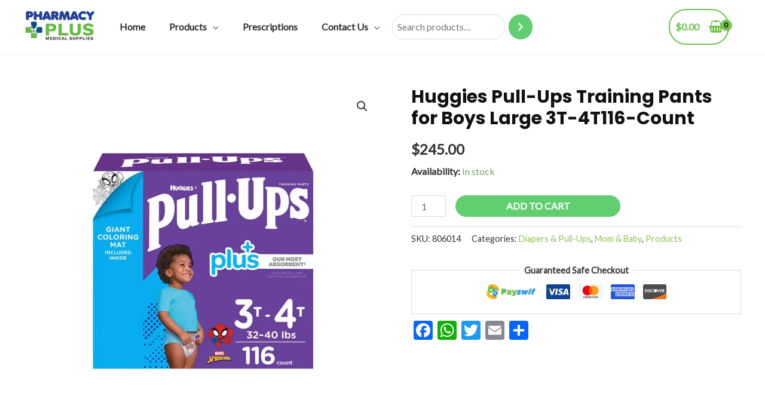

--- FILE ---
content_type: text/html; charset=UTF-8
request_url: https://pharmacyplus.vc/p/huggies-pull-ups-training-pants-for-boys-large-3t-4t-116-count/
body_size: 69872
content:
<!DOCTYPE html>
<html lang="en-US">
<head>
<meta charset="UTF-8">
<meta name="viewport" content="width=device-width, initial-scale=1">
<link rel="profile" href="https://gmpg.org/xfn/11">

<title>Huggies Pull-Ups Training Pants for Boys Large 3T-4T116-Count &#8211; PharmacyPlus</title>
<meta name='robots' content='max-image-preview:large' />
<script>window._wca = window._wca || [];</script>
<link rel='dns-prefetch' href='//static.addtoany.com' />
<link rel='dns-prefetch' href='//stats.wp.com' />
<link rel='dns-prefetch' href='//www.googletagmanager.com' />
<link rel='dns-prefetch' href='//fonts.googleapis.com' />
<link rel='dns-prefetch' href='//s.w.org' />
<link rel="alternate" type="application/rss+xml" title="PharmacyPlus &raquo; Feed" href="https://pharmacyplus.vc/feed/" />
<link rel="alternate" type="application/rss+xml" title="PharmacyPlus &raquo; Comments Feed" href="https://pharmacyplus.vc/comments/feed/" />
<link rel="alternate" type="application/rss+xml" title="PharmacyPlus &raquo; Huggies Pull-Ups Training Pants for Boys Large 3T-4T116-Count Comments Feed" href="https://pharmacyplus.vc/p/huggies-pull-ups-training-pants-for-boys-large-3t-4t-116-count/feed/" />
<script>
window._wpemojiSettings = {"baseUrl":"https:\/\/s.w.org\/images\/core\/emoji\/14.0.0\/72x72\/","ext":".png","svgUrl":"https:\/\/s.w.org\/images\/core\/emoji\/14.0.0\/svg\/","svgExt":".svg","source":{"concatemoji":"https:\/\/pharmacyplus.vc\/wp-includes\/js\/wp-emoji-release.min.js?ver=6.0.11"}};
/*! This file is auto-generated */
!function(e,a,t){var n,r,o,i=a.createElement("canvas"),p=i.getContext&&i.getContext("2d");function s(e,t){var a=String.fromCharCode,e=(p.clearRect(0,0,i.width,i.height),p.fillText(a.apply(this,e),0,0),i.toDataURL());return p.clearRect(0,0,i.width,i.height),p.fillText(a.apply(this,t),0,0),e===i.toDataURL()}function c(e){var t=a.createElement("script");t.src=e,t.defer=t.type="text/javascript",a.getElementsByTagName("head")[0].appendChild(t)}for(o=Array("flag","emoji"),t.supports={everything:!0,everythingExceptFlag:!0},r=0;r<o.length;r++)t.supports[o[r]]=function(e){if(!p||!p.fillText)return!1;switch(p.textBaseline="top",p.font="600 32px Arial",e){case"flag":return s([127987,65039,8205,9895,65039],[127987,65039,8203,9895,65039])?!1:!s([55356,56826,55356,56819],[55356,56826,8203,55356,56819])&&!s([55356,57332,56128,56423,56128,56418,56128,56421,56128,56430,56128,56423,56128,56447],[55356,57332,8203,56128,56423,8203,56128,56418,8203,56128,56421,8203,56128,56430,8203,56128,56423,8203,56128,56447]);case"emoji":return!s([129777,127995,8205,129778,127999],[129777,127995,8203,129778,127999])}return!1}(o[r]),t.supports.everything=t.supports.everything&&t.supports[o[r]],"flag"!==o[r]&&(t.supports.everythingExceptFlag=t.supports.everythingExceptFlag&&t.supports[o[r]]);t.supports.everythingExceptFlag=t.supports.everythingExceptFlag&&!t.supports.flag,t.DOMReady=!1,t.readyCallback=function(){t.DOMReady=!0},t.supports.everything||(n=function(){t.readyCallback()},a.addEventListener?(a.addEventListener("DOMContentLoaded",n,!1),e.addEventListener("load",n,!1)):(e.attachEvent("onload",n),a.attachEvent("onreadystatechange",function(){"complete"===a.readyState&&t.readyCallback()})),(e=t.source||{}).concatemoji?c(e.concatemoji):e.wpemoji&&e.twemoji&&(c(e.twemoji),c(e.wpemoji)))}(window,document,window._wpemojiSettings);
</script>
<style>
img.wp-smiley,
img.emoji {
	display: inline !important;
	border: none !important;
	box-shadow: none !important;
	height: 1em !important;
	width: 1em !important;
	margin: 0 0.07em !important;
	vertical-align: -0.1em !important;
	background: none !important;
	padding: 0 !important;
}
</style>
	<link rel='stylesheet' id='astra-theme-css-css'  href='https://pharmacyplus.vc/wp-content/themes/astra/assets/css/minified/frontend.min.css?ver=3.9.2' media='all' />
<style id='astra-theme-css-inline-css'>
.ast-no-sidebar .entry-content .alignfull {margin-left: calc( -50vw + 50%);margin-right: calc( -50vw + 50%);max-width: 100vw;width: 100vw;}.ast-no-sidebar .entry-content .alignwide {margin-left: calc(-41vw + 50%);margin-right: calc(-41vw + 50%);max-width: unset;width: unset;}.ast-no-sidebar .entry-content .alignfull .alignfull,.ast-no-sidebar .entry-content .alignfull .alignwide,.ast-no-sidebar .entry-content .alignwide .alignfull,.ast-no-sidebar .entry-content .alignwide .alignwide,.ast-no-sidebar .entry-content .wp-block-column .alignfull,.ast-no-sidebar .entry-content .wp-block-column .alignwide{width: 100%;margin-left: auto;margin-right: auto;}.wp-block-gallery,.blocks-gallery-grid {margin: 0;}.wp-block-separator {max-width: 100px;}.wp-block-separator.is-style-wide,.wp-block-separator.is-style-dots {max-width: none;}.entry-content .has-2-columns .wp-block-column:first-child {padding-right: 10px;}.entry-content .has-2-columns .wp-block-column:last-child {padding-left: 10px;}@media (max-width: 782px) {.entry-content .wp-block-columns .wp-block-column {flex-basis: 100%;}.entry-content .has-2-columns .wp-block-column:first-child {padding-right: 0;}.entry-content .has-2-columns .wp-block-column:last-child {padding-left: 0;}}body .entry-content .wp-block-latest-posts {margin-left: 0;}body .entry-content .wp-block-latest-posts li {list-style: none;}.ast-no-sidebar .ast-container .entry-content .wp-block-latest-posts {margin-left: 0;}.ast-header-break-point .entry-content .alignwide {margin-left: auto;margin-right: auto;}.entry-content .blocks-gallery-item img {margin-bottom: auto;}.wp-block-pullquote {border-top: 4px solid #555d66;border-bottom: 4px solid #555d66;color: #40464d;}:root{--ast-container-default-xlg-padding:6.67em;--ast-container-default-lg-padding:5.67em;--ast-container-default-slg-padding:4.34em;--ast-container-default-md-padding:3.34em;--ast-container-default-sm-padding:6.67em;--ast-container-default-xs-padding:2.4em;--ast-container-default-xxs-padding:1.4em;}html{font-size:100%;}a,.page-title{color:var(--ast-global-color-0);}a:hover,a:focus{color:var(--ast-global-color-1);}body,button,input,select,textarea,.ast-button,.ast-custom-button{font-family:'Lato',sans-serif;font-weight:400;font-size:16px;font-size:1rem;line-height:1.6;}blockquote{color:var(--ast-global-color-3);}h1,.entry-content h1,.entry-content h1 a,h2,.entry-content h2,.entry-content h2 a,h3,.entry-content h3,.entry-content h3 a,h4,.entry-content h4,.entry-content h4 a,h5,.entry-content h5,.entry-content h5 a,h6,.entry-content h6,.entry-content h6 a,.site-title,.site-title a{font-family:'Poppins',sans-serif;font-weight:700;}.site-title{font-size:25px;font-size:1.5625rem;display:none;}header .custom-logo-link img{max-width:120px;}.astra-logo-svg{width:120px;}.ast-archive-description .ast-archive-title{font-size:40px;font-size:2.5rem;}.site-header .site-description{font-size:15px;font-size:0.9375rem;display:none;}.entry-title{font-size:30px;font-size:1.875rem;}h1,.entry-content h1,.entry-content h1 a{font-size:52px;font-size:3.25rem;font-family:'Poppins',sans-serif;line-height:1.3;}h2,.entry-content h2,.entry-content h2 a{font-size:34px;font-size:2.125rem;font-family:'Poppins',sans-serif;line-height:1.3;}h3,.entry-content h3,.entry-content h3 a{font-size:24px;font-size:1.5rem;font-family:'Poppins',sans-serif;line-height:1.5;}h4,.entry-content h4,.entry-content h4 a{font-size:20px;font-size:1.25rem;font-family:'Poppins',sans-serif;}h5,.entry-content h5,.entry-content h5 a{font-size:17px;font-size:1.0625rem;font-family:'Poppins',sans-serif;}h6,.entry-content h6,.entry-content h6 a{font-size:15px;font-size:0.9375rem;font-family:'Poppins',sans-serif;}.ast-single-post .entry-title,.page-title{font-size:30px;font-size:1.875rem;}::selection{background-color:var(--ast-global-color-0);color:#000000;}body,h1,.entry-title a,.entry-content h1,.entry-content h1 a,h2,.entry-content h2,.entry-content h2 a,h3,.entry-content h3,.entry-content h3 a,h4,.entry-content h4,.entry-content h4 a,h5,.entry-content h5,.entry-content h5 a,h6,.entry-content h6,.entry-content h6 a{color:var(--ast-global-color-3);}.tagcloud a:hover,.tagcloud a:focus,.tagcloud a.current-item{color:#000000;border-color:var(--ast-global-color-0);background-color:var(--ast-global-color-0);}input:focus,input[type="text"]:focus,input[type="email"]:focus,input[type="url"]:focus,input[type="password"]:focus,input[type="reset"]:focus,input[type="search"]:focus,textarea:focus{border-color:var(--ast-global-color-0);}input[type="radio"]:checked,input[type=reset],input[type="checkbox"]:checked,input[type="checkbox"]:hover:checked,input[type="checkbox"]:focus:checked,input[type=range]::-webkit-slider-thumb{border-color:var(--ast-global-color-0);background-color:var(--ast-global-color-0);box-shadow:none;}.site-footer a:hover + .post-count,.site-footer a:focus + .post-count{background:var(--ast-global-color-0);border-color:var(--ast-global-color-0);}.single .nav-links .nav-previous,.single .nav-links .nav-next{color:var(--ast-global-color-0);}.entry-meta,.entry-meta *{line-height:1.45;color:var(--ast-global-color-0);}.entry-meta a:hover,.entry-meta a:hover *,.entry-meta a:focus,.entry-meta a:focus *,.page-links > .page-link,.page-links .page-link:hover,.post-navigation a:hover{color:var(--ast-global-color-1);}#cat option,.secondary .calendar_wrap thead a,.secondary .calendar_wrap thead a:visited{color:var(--ast-global-color-0);}.secondary .calendar_wrap #today,.ast-progress-val span{background:var(--ast-global-color-0);}.secondary a:hover + .post-count,.secondary a:focus + .post-count{background:var(--ast-global-color-0);border-color:var(--ast-global-color-0);}.calendar_wrap #today > a{color:#000000;}.page-links .page-link,.single .post-navigation a{color:var(--ast-global-color-0);}.widget-title{font-size:22px;font-size:1.375rem;color:var(--ast-global-color-3);}.site-logo-img img{ transition:all 0.2s linear;}@media (max-width:921px){#ast-desktop-header{display:none;}}@media (min-width:921px){#ast-mobile-header{display:none;}}.ast-site-header-cart .cart-container,.ast-edd-site-header-cart .ast-edd-cart-container {transition: all 0.2s linear;}.ast-site-header-cart .ast-woo-header-cart-info-wrap,.ast-edd-site-header-cart .ast-edd-header-cart-info-wrap {padding: 0 6px 0 2px;font-weight: 600;line-height: 2.7;display: inline-block;}.ast-site-header-cart i.astra-icon {font-size: 20px;font-size: 1.3em;font-style: normal;font-weight: normal;position: relative;padding: 0 2px;}.ast-site-header-cart i.astra-icon.no-cart-total:after,.ast-header-break-point.ast-header-custom-item-outside .ast-edd-header-cart-info-wrap,.ast-header-break-point.ast-header-custom-item-outside .ast-woo-header-cart-info-wrap {display: none;}.ast-site-header-cart.ast-menu-cart-fill i.astra-icon,.ast-edd-site-header-cart.ast-edd-menu-cart-fill span.astra-icon {font-size: 1.1em;}.astra-cart-drawer {position: fixed;display: block;visibility: hidden;overflow: auto;-webkit-overflow-scrolling: touch;z-index: 10000;background-color: var(--ast-global-color-5);transform: translate3d(0,0,0);opacity: 0;will-change: transform;transition: 0.25s ease;}.woocommerce-mini-cart {position: relative;}.woocommerce-mini-cart::before {content: "";transition: .3s;}.woocommerce-mini-cart.ajax-mini-cart-qty-loading::before {position: absolute;top: 0;left: 0;right: 0;width: 100%;height: 100%;z-index: 1;background-color: var(--ast-global-color-5);opacity: .5;}.astra-cart-drawer.open-right {width: 460px;height: 100%;left: 100%;top: 0px;opacity: 1;transform: translate3d(0%,0,0);}.astra-cart-drawer .astra-cart-drawer-header {position: absolute;width: 100%;text-align: left;text-transform: inherit;font-weight: 500;border-bottom: 1px solid var(--ast-border-color);padding: 1.34em;line-height: 1;z-index: 1;}.astra-cart-drawer .astra-cart-drawer-header .astra-cart-drawer-title {color: var(--ast-global-color-2);}.astra-cart-drawer .astra-cart-drawer-close .ast-close-svg {width: 22px;height: 22px;}.astra-cart-drawer .astra-cart-drawer-content,.astra-cart-drawer .astra-cart-drawer-content .widget_shopping_cart,.astra-cart-drawer .astra-cart-drawer-content .widget_shopping_cart_content {height: 100%;}.astra-cart-drawer .astra-cart-drawer-content {padding-top: 3.5em;}.astra-cart-drawer .ast-mini-cart-price-wrap .multiply-symbol{padding: 0 0.5em;}.astra-cart-drawer .astra-cart-drawer-content .woocommerce-mini-cart-item .ast-mini-cart-price-wrap {float: right;margin-top: 0.5em;max-width: 50%;}.astra-cart-drawer .astra-cart-drawer-content .woocommerce-mini-cart-item .variation {margin-top: 0.5em;margin-bottom: 0.5em;}.astra-cart-drawer .astra-cart-drawer-content .woocommerce-mini-cart-item .variation dt {font-weight: 500;}.astra-cart-drawer .astra-cart-drawer-content .widget_shopping_cart_content {display: flex;flex-direction: column;overflow: hidden;}.astra-cart-drawer .astra-cart-drawer-content .widget_shopping_cart_content ul li {min-height: 60px;}.woocommerce-js .astra-cart-drawer .astra-cart-drawer-content .woocommerce-mini-cart__total {display: flex;justify-content: space-between;padding: 0.7em 1.34em;margin-bottom: 0;}.woocommerce-js .astra-cart-drawer .astra-cart-drawer-content .woocommerce-mini-cart__total strong,.woocommerce-js .astra-cart-drawer .astra-cart-drawer-content .woocommerce-mini-cart__total .amount {width: 50%;}.astra-cart-drawer .astra-cart-drawer-content .woocommerce-mini-cart {padding: 1.3em;flex: 1;overflow: auto;}.astra-cart-drawer .astra-cart-drawer-content .woocommerce-mini-cart a.remove {width: 20px;height: 20px;line-height: 16px;}.astra-cart-drawer .astra-cart-drawer-content .woocommerce-mini-cart__total {padding: 1em 1.5em;margin: 0;text-align: center;}.astra-cart-drawer .astra-cart-drawer-content .woocommerce-mini-cart__buttons {padding: 1.34em;text-align: center;margin-bottom: 0;}.astra-cart-drawer .astra-cart-drawer-content .woocommerce-mini-cart__buttons .button.checkout {margin-right: 0;}.astra-cart-drawer .astra-cart-drawer-content .woocommerce-mini-cart__buttons a{width: 100%;}.woocommerce-js .astra-cart-drawer .astra-cart-drawer-content .woocommerce-mini-cart__buttons a:nth-last-child(1) {margin-bottom: 0;}.astra-cart-drawer .astra-cart-drawer-content .edd-cart-item {padding: .5em 2.6em .5em 1.5em;}.astra-cart-drawer .astra-cart-drawer-content .edd-cart-item .edd-remove-from-cart::after {width: 20px;height: 20px;line-height: 16px;}.astra-cart-drawer .astra-cart-drawer-content .edd-cart-number-of-items {padding: 1em 1.5em 1em 1.5em;margin-bottom: 0;text-align: center;}.astra-cart-drawer .astra-cart-drawer-content .edd_total {padding: .5em 1.5em;margin: 0;text-align: center;}.astra-cart-drawer .astra-cart-drawer-content .cart_item.edd_checkout {padding: 1em 1.5em 0;text-align: center;margin-top: 0;}.astra-cart-drawer .widget_shopping_cart_content > .woocommerce-mini-cart__empty-message {display: none;}.astra-cart-drawer .woocommerce-mini-cart__empty-message,.astra-cart-drawer .cart_item.empty {text-align: center;margin-top: 10px;}body.admin-bar .astra-cart-drawer {padding-top: 32px;}@media (max-width: 782px) {body.admin-bar .astra-cart-drawer {padding-top: 46px;}}.ast-mobile-cart-active body.ast-hfb-header {overflow: hidden;}.ast-mobile-cart-active .astra-mobile-cart-overlay {opacity: 1;cursor: pointer;visibility: visible;z-index: 999;}.ast-mini-cart-empty-wrap {display: flex;flex-wrap: wrap;height: 100%;align-items: flex-end;}.ast-mini-cart-empty-wrap > * {width: 100%;}.astra-cart-drawer-content .ast-mini-cart-empty {height: 100%;display: flex;flex-direction: column;justify-content: space-between;text-align: center;}.astra-cart-drawer-content .ast-mini-cart-empty .ast-mini-cart-message {display: flex;align-items: center;justify-content: center;height: 100%;padding: 1.34em;}@media (min-width: 546px) {.astra-cart-drawer .astra-cart-drawer-content.ast-large-view .woocommerce-mini-cart__buttons {display: flex;}.woocommerce-js .astra-cart-drawer .astra-cart-drawer-content.ast-large-view .woocommerce-mini-cart__buttons a,.woocommerce-js .astra-cart-drawer .astra-cart-drawer-content.ast-large-view .woocommerce-mini-cart__buttons a.checkout {margin-top: 0;margin-bottom: 0;}}.ast-site-header-cart i.astra-icon:after {content: attr(data-cart-total);position: absolute;font-family: 'Lato',sans-serif;font-style: normal;top: -10px;right: -12px;font-weight: bold;box-shadow: 1px 1px 3px 0px rgba(0,0,0,0.3);font-size: 11px;padding-left: 0px;padding-right: 2px;line-height: 17px;letter-spacing: -.5px;height: 18px;min-width: 18px;border-radius: 99px;text-align: center;z-index: 3;}li.woocommerce-custom-menu-item .ast-site-header-cart i.astra-icon:after,li.edd-custom-menu-item .ast-edd-site-header-cart span.astra-icon:after {padding-left: 2px;}.astra-cart-drawer .astra-cart-drawer-close {position: absolute;top: 0.5em;right: 0;margin: 0;padding: .6em 1em .4em;color: var(--ast-global-color-2);background-color: transparent;}.astra-mobile-cart-overlay {background-color: rgba(0,0,0,0.4);position: fixed;top: 0;right: 0;bottom: 0;left: 0;visibility: hidden;opacity: 0;transition: opacity 0.2s ease-in-out;}.astra-cart-drawer .astra-cart-drawer-content .edd-cart-item .edd-remove-from-cart {right: 1.2em;}.ast-header-break-point.ast-woocommerce-cart-menu.ast-hfb-header .ast-cart-menu-wrap,.ast-header-break-point.ast-hfb-header .ast-cart-menu-wrap,.ast-header-break-point .ast-edd-site-header-cart-wrap .ast-edd-cart-menu-wrap {width: auto;height: 2em;font-size: 1.4em;line-height: 2;vertical-align: middle;text-align: right;}.woocommerce-js .astra-cart-drawer .astra-cart-drawer-content .woocommerce-mini-cart__buttons .button:not(.checkout) {margin-right: 10px;}.woocommerce-js .astra-cart-drawer .astra-cart-drawer-content .woocommerce-mini-cart__buttons .button:not(.checkout),.ast-site-header-cart .widget_shopping_cart .buttons .button:not(.checkout) {background-color: transparent;border-style: solid;border-width: 1px;border-color: #61ce70;color: #61ce70;}.woocommerce-js .astra-cart-drawer .astra-cart-drawer-content .woocommerce-mini-cart__buttons .button:not(.checkout):hover,.ast-site-header-cart .widget_shopping_cart .buttons .button:not(.checkout):hover {border-color: #196dda;color: #196dda;}.woocommerce-js .astra-cart-drawer .astra-cart-drawer-content .woocommerce-mini-cart__buttons a.checkout {margin-left: 0;margin-top: 10px;border-style: solid;border-width: 2px;border-color: #61ce70;}.woocommerce-js .astra-cart-drawer .astra-cart-drawer-content .woocommerce-mini-cart__buttons a.checkout:hover {border-color: #196dda;}.woocommerce-js .astra-cart-drawer .astra-cart-drawer-content .woocommerce-mini-cart__total strong{padding-right: .5em;text-align: left;font-weight: 500;}.woocommerce-js .astra-cart-drawer .astra-cart-drawer-content .woocommerce-mini-cart__total .amount{text-align: right;}.astra-cart-drawer.active {transform: translate3d(-100%,0,0);visibility: visible;}.ast-site-header-cart.ast-menu-cart-outline .ast-cart-menu-wrap,.ast-site-header-cart.ast-menu-cart-fill .ast-cart-menu-wrap,.ast-edd-site-header-cart.ast-edd-menu-cart-outline .ast-edd-cart-menu-wrap,.ast-edd-site-header-cart.ast-edd-menu-cart-fill .ast-edd-cart-menu-wrap {line-height: 1.8;}.ast-site-header-cart .cart-container *,.ast-edd-site-header-cart .ast-edd-cart-container * {transition: all 0s linear;}@media (max-width:921px){.astra-cart-drawer.active{width:80%;}}@media (max-width:544px){.astra-cart-drawer.active{width:100%;}}.wp-block-buttons.aligncenter{justify-content:center;}@media (max-width:782px){.entry-content .wp-block-columns .wp-block-column{margin-left:0px;}}.wp-block-image.aligncenter{margin-left:auto;margin-right:auto;}.wp-block-table.aligncenter{margin-left:auto;margin-right:auto;}@media (max-width:921px){.ast-separate-container #primary,.ast-separate-container #secondary{padding:1.5em 0;}#primary,#secondary{padding:1.5em 0;margin:0;}.ast-left-sidebar #content > .ast-container{display:flex;flex-direction:column-reverse;width:100%;}.ast-separate-container .ast-article-post,.ast-separate-container .ast-article-single{padding:1.5em 2.14em;}.ast-author-box img.avatar{margin:20px 0 0 0;}}@media (min-width:922px){.ast-separate-container.ast-right-sidebar #primary,.ast-separate-container.ast-left-sidebar #primary{border:0;}.search-no-results.ast-separate-container #primary{margin-bottom:4em;}}.elementor-button-wrapper .elementor-button{border-style:solid;text-decoration:none;border-top-width:0;border-right-width:0;border-left-width:0;border-bottom-width:0;}body .elementor-button.elementor-size-sm,body .elementor-button.elementor-size-xs,body .elementor-button.elementor-size-md,body .elementor-button.elementor-size-lg,body .elementor-button.elementor-size-xl,body .elementor-button{border-radius:30px;padding-top:10px;padding-right:20px;padding-bottom:10px;padding-left:20px;}.elementor-button-wrapper .elementor-button{border-color:#61ce70;background-color:#61ce70;}.elementor-button-wrapper .elementor-button:hover,.elementor-button-wrapper .elementor-button:focus{color:var(--ast-global-color-5);background-color:#196dda;border-color:#196dda;}.wp-block-button .wp-block-button__link ,.elementor-button-wrapper .elementor-button,.elementor-button-wrapper .elementor-button:visited{color:var(--ast-global-color-5);}.elementor-button-wrapper .elementor-button{font-family:inherit;font-weight:600;line-height:1;text-transform:uppercase;}body .elementor-button.elementor-size-sm,body .elementor-button.elementor-size-xs,body .elementor-button.elementor-size-md,body .elementor-button.elementor-size-lg,body .elementor-button.elementor-size-xl,body .elementor-button{font-size:14px;font-size:0.875rem;}.wp-block-button .wp-block-button__link:hover,.wp-block-button .wp-block-button__link:focus{color:var(--ast-global-color-5);background-color:#196dda;border-color:#196dda;}.elementor-widget-heading h1.elementor-heading-title{line-height:1.3;}.elementor-widget-heading h2.elementor-heading-title{line-height:1.3;}.elementor-widget-heading h3.elementor-heading-title{line-height:1.5;}.wp-block-button .wp-block-button__link{border-top-width:0;border-right-width:0;border-left-width:0;border-bottom-width:0;border-color:#61ce70;background-color:#61ce70;color:var(--ast-global-color-5);font-family:inherit;font-weight:600;line-height:1;text-transform:uppercase;font-size:14px;font-size:0.875rem;border-radius:30px;padding-top:10px;padding-right:20px;padding-bottom:10px;padding-left:20px;}.menu-toggle,button,.ast-button,.ast-custom-button,.button,input#submit,input[type="button"],input[type="submit"],input[type="reset"]{border-style:solid;border-top-width:0;border-right-width:0;border-left-width:0;border-bottom-width:0;color:var(--ast-global-color-5);border-color:#61ce70;background-color:#61ce70;border-radius:30px;padding-top:10px;padding-right:20px;padding-bottom:10px;padding-left:20px;font-family:inherit;font-weight:600;font-size:14px;font-size:0.875rem;line-height:1;text-transform:uppercase;}button:focus,.menu-toggle:hover,button:hover,.ast-button:hover,.ast-custom-button:hover .button:hover,.ast-custom-button:hover ,input[type=reset]:hover,input[type=reset]:focus,input#submit:hover,input#submit:focus,input[type="button"]:hover,input[type="button"]:focus,input[type="submit"]:hover,input[type="submit"]:focus{color:var(--ast-global-color-5);background-color:#196dda;border-color:#196dda;}@media (min-width:544px){.ast-container{max-width:100%;}}@media (max-width:544px){.ast-separate-container .ast-article-post,.ast-separate-container .ast-article-single,.ast-separate-container .comments-title,.ast-separate-container .ast-archive-description{padding:1.5em 1em;}.ast-separate-container #content .ast-container{padding-left:0.54em;padding-right:0.54em;}.ast-separate-container .ast-comment-list li.depth-1{padding:1.5em 1em;margin-bottom:1.5em;}.ast-separate-container .ast-comment-list .bypostauthor{padding:.5em;}.ast-search-menu-icon.ast-dropdown-active .search-field{width:170px;}}@media (max-width:921px){.ast-mobile-header-stack .main-header-bar .ast-search-menu-icon{display:inline-block;}.ast-header-break-point.ast-header-custom-item-outside .ast-mobile-header-stack .main-header-bar .ast-search-icon{margin:0;}.ast-comment-avatar-wrap img{max-width:2.5em;}.ast-separate-container .ast-comment-list li.depth-1{padding:1.5em 2.14em;}.ast-separate-container .comment-respond{padding:2em 2.14em;}.ast-comment-meta{padding:0 1.8888em 1.3333em;}}body,.ast-separate-container{background-color:var(--ast-global-color-4);;background-image:none;;}.ast-no-sidebar.ast-separate-container .entry-content .alignfull {margin-left: -6.67em;margin-right: -6.67em;width: auto;}@media (max-width: 1200px) {.ast-no-sidebar.ast-separate-container .entry-content .alignfull {margin-left: -2.4em;margin-right: -2.4em;}}@media (max-width: 768px) {.ast-no-sidebar.ast-separate-container .entry-content .alignfull {margin-left: -2.14em;margin-right: -2.14em;}}@media (max-width: 544px) {.ast-no-sidebar.ast-separate-container .entry-content .alignfull {margin-left: -1em;margin-right: -1em;}}.ast-no-sidebar.ast-separate-container .entry-content .alignwide {margin-left: -20px;margin-right: -20px;}.ast-no-sidebar.ast-separate-container .entry-content .wp-block-column .alignfull,.ast-no-sidebar.ast-separate-container .entry-content .wp-block-column .alignwide {margin-left: auto;margin-right: auto;width: 100%;}@media (max-width:921px){.site-title{display:none;}.ast-archive-description .ast-archive-title{font-size:40px;}.site-header .site-description{display:none;}.entry-title{font-size:30px;}h1,.entry-content h1,.entry-content h1 a{font-size:30px;}h2,.entry-content h2,.entry-content h2 a{font-size:25px;}h3,.entry-content h3,.entry-content h3 a{font-size:20px;}.ast-single-post .entry-title,.page-title{font-size:30px;}.astra-logo-svg{width:120px;}header .custom-logo-link img,.ast-header-break-point .site-logo-img .custom-mobile-logo-link img{max-width:120px;}}@media (max-width:544px){.site-title{display:none;}.ast-archive-description .ast-archive-title{font-size:40px;}.site-header .site-description{display:none;}.entry-title{font-size:30px;}h1,.entry-content h1,.entry-content h1 a{font-size:30px;}h2,.entry-content h2,.entry-content h2 a{font-size:20px;}h3,.entry-content h3,.entry-content h3 a{font-size:20px;}h4,.entry-content h4,.entry-content h4 a{font-size:17px;font-size:1.0625rem;}h5,.entry-content h5,.entry-content h5 a{font-size:16px;font-size:1rem;}.ast-single-post .entry-title,.page-title{font-size:30px;}header .custom-logo-link img,.ast-header-break-point .site-branding img,.ast-header-break-point .custom-logo-link img{max-width:100px;}.astra-logo-svg{width:100px;}.astra-logo-svg:not(.sticky-custom-logo .astra-logo-svg,.transparent-custom-logo .astra-logo-svg,.advanced-header-logo .astra-logo-svg){height:47px;}.ast-header-break-point .site-logo-img .custom-mobile-logo-link img{max-width:100px;}}@media (max-width:921px){html{font-size:91.2%;}}@media (max-width:544px){html{font-size:91.2%;}}@media (min-width:922px){.ast-container{max-width:1240px;}}@font-face {font-family: "Astra";src: url(https://pharmacyplus.vc/wp-content/themes/astra/assets/fonts/astra.woff) format("woff"),url(https://pharmacyplus.vc/wp-content/themes/astra/assets/fonts/astra.ttf) format("truetype"),url(https://pharmacyplus.vc/wp-content/themes/astra/assets/fonts/astra.svg#astra) format("svg");font-weight: normal;font-style: normal;font-display: fallback;}@media (min-width:922px){.main-header-menu .sub-menu .menu-item.ast-left-align-sub-menu:hover > .sub-menu,.main-header-menu .sub-menu .menu-item.ast-left-align-sub-menu.focus > .sub-menu{margin-left:-2px;}}.astra-icon-down_arrow::after {content: "\e900";font-family: Astra;}.astra-icon-close::after {content: "\e5cd";font-family: Astra;}.astra-icon-drag_handle::after {content: "\e25d";font-family: Astra;}.astra-icon-format_align_justify::after {content: "\e235";font-family: Astra;}.astra-icon-menu::after {content: "\e5d2";font-family: Astra;}.astra-icon-reorder::after {content: "\e8fe";font-family: Astra;}.astra-icon-search::after {content: "\e8b6";font-family: Astra;}.astra-icon-zoom_in::after {content: "\e56b";font-family: Astra;}.astra-icon-check-circle::after {content: "\e901";font-family: Astra;}.astra-icon-shopping-cart::after {content: "\f07a";font-family: Astra;}.astra-icon-shopping-bag::after {content: "\f290";font-family: Astra;}.astra-icon-shopping-basket::after {content: "\f291";font-family: Astra;}.astra-icon-circle-o::after {content: "\e903";font-family: Astra;}.astra-icon-certificate::after {content: "\e902";font-family: Astra;}blockquote {padding: 1.2em;}:root .has-ast-global-color-0-color{color:var(--ast-global-color-0);}:root .has-ast-global-color-0-background-color{background-color:var(--ast-global-color-0);}:root .wp-block-button .has-ast-global-color-0-color{color:var(--ast-global-color-0);}:root .wp-block-button .has-ast-global-color-0-background-color{background-color:var(--ast-global-color-0);}:root .has-ast-global-color-1-color{color:var(--ast-global-color-1);}:root .has-ast-global-color-1-background-color{background-color:var(--ast-global-color-1);}:root .wp-block-button .has-ast-global-color-1-color{color:var(--ast-global-color-1);}:root .wp-block-button .has-ast-global-color-1-background-color{background-color:var(--ast-global-color-1);}:root .has-ast-global-color-2-color{color:var(--ast-global-color-2);}:root .has-ast-global-color-2-background-color{background-color:var(--ast-global-color-2);}:root .wp-block-button .has-ast-global-color-2-color{color:var(--ast-global-color-2);}:root .wp-block-button .has-ast-global-color-2-background-color{background-color:var(--ast-global-color-2);}:root .has-ast-global-color-3-color{color:var(--ast-global-color-3);}:root .has-ast-global-color-3-background-color{background-color:var(--ast-global-color-3);}:root .wp-block-button .has-ast-global-color-3-color{color:var(--ast-global-color-3);}:root .wp-block-button .has-ast-global-color-3-background-color{background-color:var(--ast-global-color-3);}:root .has-ast-global-color-4-color{color:var(--ast-global-color-4);}:root .has-ast-global-color-4-background-color{background-color:var(--ast-global-color-4);}:root .wp-block-button .has-ast-global-color-4-color{color:var(--ast-global-color-4);}:root .wp-block-button .has-ast-global-color-4-background-color{background-color:var(--ast-global-color-4);}:root .has-ast-global-color-5-color{color:var(--ast-global-color-5);}:root .has-ast-global-color-5-background-color{background-color:var(--ast-global-color-5);}:root .wp-block-button .has-ast-global-color-5-color{color:var(--ast-global-color-5);}:root .wp-block-button .has-ast-global-color-5-background-color{background-color:var(--ast-global-color-5);}:root .has-ast-global-color-6-color{color:var(--ast-global-color-6);}:root .has-ast-global-color-6-background-color{background-color:var(--ast-global-color-6);}:root .wp-block-button .has-ast-global-color-6-color{color:var(--ast-global-color-6);}:root .wp-block-button .has-ast-global-color-6-background-color{background-color:var(--ast-global-color-6);}:root .has-ast-global-color-7-color{color:var(--ast-global-color-7);}:root .has-ast-global-color-7-background-color{background-color:var(--ast-global-color-7);}:root .wp-block-button .has-ast-global-color-7-color{color:var(--ast-global-color-7);}:root .wp-block-button .has-ast-global-color-7-background-color{background-color:var(--ast-global-color-7);}:root .has-ast-global-color-8-color{color:var(--ast-global-color-8);}:root .has-ast-global-color-8-background-color{background-color:var(--ast-global-color-8);}:root .wp-block-button .has-ast-global-color-8-color{color:var(--ast-global-color-8);}:root .wp-block-button .has-ast-global-color-8-background-color{background-color:var(--ast-global-color-8);}:root{--ast-global-color-0:#8bc34a;--ast-global-color-1:#7baf42;--ast-global-color-2:#111111;--ast-global-color-3:#333333;--ast-global-color-4:#f8f6f3;--ast-global-color-5:#ffffff;--ast-global-color-6:#001524;--ast-global-color-7:#424242;--ast-global-color-8:#000000;}:root {--ast-border-color : #dddddd;}.ast-breadcrumbs .trail-browse,.ast-breadcrumbs .trail-items,.ast-breadcrumbs .trail-items li{display:inline-block;margin:0;padding:0;border:none;background:inherit;text-indent:0;}.ast-breadcrumbs .trail-browse{font-size:inherit;font-style:inherit;font-weight:inherit;color:inherit;}.ast-breadcrumbs .trail-items{list-style:none;}.trail-items li::after{padding:0 0.3em;content:"\00bb";}.trail-items li:last-of-type::after{display:none;}h1,.entry-content h1,h2,.entry-content h2,h3,.entry-content h3,h4,.entry-content h4,h5,.entry-content h5,h6,.entry-content h6{color:var(--ast-global-color-2);}@media (max-width:921px){.ast-builder-grid-row-container.ast-builder-grid-row-tablet-3-firstrow .ast-builder-grid-row > *:first-child,.ast-builder-grid-row-container.ast-builder-grid-row-tablet-3-lastrow .ast-builder-grid-row > *:last-child{grid-column:1 / -1;}}@media (max-width:544px){.ast-builder-grid-row-container.ast-builder-grid-row-mobile-3-firstrow .ast-builder-grid-row > *:first-child,.ast-builder-grid-row-container.ast-builder-grid-row-mobile-3-lastrow .ast-builder-grid-row > *:last-child{grid-column:1 / -1;}}.ast-builder-layout-element .ast-site-identity{margin-bottom:5px;}.ast-builder-layout-element[data-section="title_tagline"]{display:flex;}@media (max-width:921px){.ast-header-break-point .ast-builder-layout-element[data-section="title_tagline"]{display:flex;}}@media (max-width:544px){.ast-header-break-point .ast-builder-layout-element[data-section="title_tagline"]{display:flex;}}.ast-builder-menu-1{font-family:inherit;font-weight:500;}.ast-builder-menu-1 .menu-item > .menu-link{font-size:16px;font-size:1rem;color:var(--ast-global-color-3);padding-left:20px;padding-right:20px;}.ast-builder-menu-1 .menu-item > .ast-menu-toggle{color:var(--ast-global-color-3);}.ast-builder-menu-1 .menu-item:hover > .menu-link,.ast-builder-menu-1 .inline-on-mobile .menu-item:hover > .ast-menu-toggle{color:var(--ast-global-color-0);}.ast-builder-menu-1 .menu-item:hover > .ast-menu-toggle{color:var(--ast-global-color-0);}.ast-builder-menu-1 .menu-item.current-menu-item > .menu-link,.ast-builder-menu-1 .inline-on-mobile .menu-item.current-menu-item > .ast-menu-toggle,.ast-builder-menu-1 .current-menu-ancestor > .menu-link{color:var(--ast-global-color-1);}.ast-builder-menu-1 .menu-item.current-menu-item > .ast-menu-toggle{color:var(--ast-global-color-1);}.ast-builder-menu-1 .sub-menu,.ast-builder-menu-1 .inline-on-mobile .sub-menu{border-top-width:1px;border-bottom-width:1px;border-right-width:1px;border-left-width:1px;border-color:#eaeaea;border-style:solid;border-radius:0;}.ast-builder-menu-1 .main-header-menu > .menu-item > .sub-menu,.ast-builder-menu-1 .main-header-menu > .menu-item > .astra-full-megamenu-wrapper{margin-top:0;}.ast-desktop .ast-builder-menu-1 .main-header-menu > .menu-item > .sub-menu:before,.ast-desktop .ast-builder-menu-1 .main-header-menu > .menu-item > .astra-full-megamenu-wrapper:before{height:calc( 0px + 5px );}.ast-builder-menu-1 .menu-item.menu-item-has-children > .ast-menu-toggle{right:calc( 20px - 0.907em );}.ast-desktop .ast-builder-menu-1 .menu-item .sub-menu .menu-link{border-style:none;}@media (max-width:921px){.ast-header-break-point .ast-builder-menu-1 .main-header-menu .menu-item > .menu-link{padding-top:10px;padding-bottom:10px;padding-left:20px;padding-right:20px;}.ast-header-break-point .ast-builder-menu-1 .menu-item.menu-item-has-children > .ast-menu-toggle{top:10px;right:calc( 20px - 0.907em );}.ast-builder-menu-1 .menu-item-has-children > .menu-link:after{content:unset;}.ast-builder-menu-1 .main-header-menu,.ast-builder-menu-1 .main-header-menu .sub-menu{background-color:var(--ast-global-color-5);;background-image:none;;}}@media (max-width:544px){.ast-header-break-point .ast-builder-menu-1 .menu-item.menu-item-has-children > .ast-menu-toggle{top:0;}}.ast-builder-menu-1{display:flex;}@media (max-width:921px){.ast-header-break-point .ast-builder-menu-1{display:flex;}}@media (max-width:544px){.ast-header-break-point .ast-builder-menu-1{display:flex;}}.ast-builder-menu-2{font-family:inherit;font-weight:inherit;}.ast-builder-menu-2 .menu-item > .menu-link{font-size:16px;font-size:1rem;color:var(--ast-global-color-3);}.ast-builder-menu-2 .menu-item > .ast-menu-toggle{color:var(--ast-global-color-3);}.ast-builder-menu-2 .menu-item:hover > .menu-link,.ast-builder-menu-2 .inline-on-mobile .menu-item:hover > .ast-menu-toggle{color:var(--ast-global-color-0);}.ast-builder-menu-2 .menu-item:hover > .ast-menu-toggle{color:var(--ast-global-color-0);}.ast-builder-menu-2 .menu-item.current-menu-item > .menu-link,.ast-builder-menu-2 .inline-on-mobile .menu-item.current-menu-item > .ast-menu-toggle,.ast-builder-menu-2 .current-menu-ancestor > .menu-link{color:var(--ast-global-color-0);}.ast-builder-menu-2 .menu-item.current-menu-item > .ast-menu-toggle{color:var(--ast-global-color-0);}.ast-builder-menu-2 .sub-menu,.ast-builder-menu-2 .inline-on-mobile .sub-menu{border-top-width:2px;border-bottom-width:0;border-right-width:0;border-left-width:0;border-color:var(--ast-global-color-0);border-style:solid;border-radius:0;}.ast-builder-menu-2 .main-header-menu > .menu-item > .sub-menu,.ast-builder-menu-2 .main-header-menu > .menu-item > .astra-full-megamenu-wrapper{margin-top:0;}.ast-desktop .ast-builder-menu-2 .main-header-menu > .menu-item > .sub-menu:before,.ast-desktop .ast-builder-menu-2 .main-header-menu > .menu-item > .astra-full-megamenu-wrapper:before{height:calc( 0px + 5px );}.ast-desktop .ast-builder-menu-2 .menu-item .sub-menu .menu-link{border-style:none;}@media (max-width:921px){.ast-header-break-point .ast-builder-menu-2 .main-header-menu .menu-item > .menu-link{padding-top:10px;padding-bottom:10px;padding-left:20px;padding-right:20px;}.ast-header-break-point .ast-builder-menu-2 .menu-item.menu-item-has-children > .ast-menu-toggle{top:10px;right:calc( 20px - 0.907em );}.ast-builder-menu-2 .menu-item-has-children > .menu-link:after{content:unset;}.ast-builder-menu-2 .main-header-menu,.ast-header-break-point .ast-builder-menu-2 .main-header-menu{margin-top:0px;margin-bottom:0px;margin-left:0px;margin-right:0px;}.ast-builder-menu-2 .main-header-menu,.ast-builder-menu-2 .main-header-menu .sub-menu{background-color:var(--ast-global-color-5);;background-image:none;;}}@media (max-width:544px){.ast-header-break-point .ast-builder-menu-2 .menu-item.menu-item-has-children > .ast-menu-toggle{top:0;}}.ast-builder-menu-2{display:flex;}@media (max-width:921px){.ast-header-break-point .ast-builder-menu-2{display:flex;}}@media (max-width:544px){.ast-header-break-point .ast-builder-menu-2{display:flex;}}.ast-header-account-type-icon{-js-display:inline-flex;display:inline-flex;align-self:center;vertical-align:middle;}.ast-header-account-type-avatar .avatar{display:inline;border-radius:100%;max-width:100%;}.as.site-header-focus-item.ast-header-account:hover > .customize-partial-edit-shortcut{opacity:0;}.site-header-focus-item.ast-header-account:hover > * > .customize-partial-edit-shortcut{opacity:1;}.ast-header-account-wrap .ast-header-account-type-icon .ahfb-svg-iconset svg{height:18px;width:18px;}.ast-header-account-wrap .ast-header-account-type-avatar .avatar{width:40px;}@media (max-width:921px){.ast-header-account-wrap .ast-header-account-type-icon .ahfb-svg-iconset svg{height:18px;width:18px;}.ast-header-account-wrap .ast-header-account-type-avatar .avatar{width:40px;}.ast-header-account-wrap{margin-top:20px;margin-bottom:20px;margin-left:20px;margin-right:20px;}}@media (max-width:544px){.ast-header-account-wrap .ast-header-account-type-icon .ahfb-svg-iconset svg{height:18px;width:18px;}.ast-header-account-wrap .ast-header-account-type-avatar .avatar{width:20px;}}.ast-header-account-wrap{display:flex;}@media (max-width:921px){.ast-header-break-point .ast-header-account-wrap{display:flex;}}@media (max-width:544px){.ast-header-break-point .ast-header-account-wrap{display:flex;}}.ast-site-header-cart .ast-cart-menu-wrap,.ast-site-header-cart .ast-addon-cart-wrap{color:#6ec24a;}.ast-site-header-cart .ast-cart-menu-wrap .count,.ast-site-header-cart .ast-cart-menu-wrap .count:after,.ast-site-header-cart .ast-addon-cart-wrap .count,.ast-site-header-cart .ast-addon-cart-wrap .ast-icon-shopping-cart:after{color:#6ec24a;border-color:#6ec24a;}.ast-site-header-cart .ast-addon-cart-wrap .ast-icon-shopping-cart:after{color:#000000;background-color:#6ec24a;}.ast-site-header-cart .ast-woo-header-cart-info-wrap{color:#6ec24a;}.ast-site-header-cart .ast-addon-cart-wrap i.astra-icon:after{color:#000000;background-color:#6ec24a;}.ast-icon-shopping-bag .ast-icon svg,.ast-icon-shopping-cart .ast-icon svg,.ast-icon-shopping-basket .ast-icon svg{height:17px;width:17px;}.ast-cart-menu-wrap{font-size:17px;}.ast-site-header-cart a.cart-container *{transition:none;}.ast-site-header-cart .ast-addon-cart-wrap i.astra-icon:after,.ast-theme-transparent-header .ast-site-header-cart .ast-addon-cart-wrap i.astra-icon:after{color:#000000;}.ast-desktop-cart-flyout.ast-site-header-cart:focus .widget_shopping_cart,.ast-desktop-cart-flyout.ast-site-header-cart:hover .widget_shopping_cart{opacity:0;visibility:hidden;}.ast-desktop .astra-cart-drawer.open-right{width:460px;}@media (max-width:921px){.astra-cart-drawer.ast-icon-shopping-bag .ast-icon svg,.ast-icon-shopping-cart .ast-icon svg,.ast-icon-shopping-basket .ast-icon svg{height:15px;width:15px;}.ast-header-break-point.ast-hfb-header .ast-cart-menu-wrap{font-size:15px;}}@media (max-width:544px){.astra-cart-drawer.ast-icon-shopping-bag .ast-icon svg,.ast-icon-shopping-cart .ast-icon svg,.ast-icon-shopping-basket .ast-icon svg{height:15px;width:15px;}.ast-header-break-point.ast-hfb-header .ast-cart-menu-wrap{font-size:15px;}}.ast-menu-cart-outline .ast-cart-menu-wrap .count,.ast-menu-cart-outline .ast-addon-cart-wrap{border-width:2px;border-style:solid;border-color:#6ec24a;}.ast-site-header-cart .ast-cart-menu-wrap,.ast-site-header-cart .ast-addon-cart-wrap{color:#6ec24a;}.ast-menu-cart-outline .ast-cart-menu-wrap .count,.ast-menu-cart-outline .ast-addon-cart-wrap{color:#6ec24a;}.ast-site-header-cart .ast-menu-cart-outline .ast-woo-header-cart-info-wrap{color:#6ec24a;}.ast-site-header-cart.ast-menu-cart-outline .ast-cart-menu-wrap,.ast-site-header-cart.ast-menu-cart-fill .ast-cart-menu-wrap,.ast-site-header-cart.ast-menu-cart-outline .ast-cart-menu-wrap .count,.ast-site-header-cart.ast-menu-cart-fill .ast-cart-menu-wrap .count,.ast-site-header-cart.ast-menu-cart-outline .ast-addon-cart-wrap,.ast-site-header-cart.ast-menu-cart-fill .ast-addon-cart-wrap,.ast-site-header-cart.ast-menu-cart-outline .ast-woo-header-cart-info-wrap,.ast-site-header-cart.ast-menu-cart-fill .ast-woo-header-cart-info-wrap{border-radius:58px;}.ast-site-header-cart .cart-container:hover .count,.ast-site-header-cart .cart-container:hover .count{color:#000000;}.ast-menu-cart-fill .ast-cart-menu-wrap .count,.ast-menu-cart-fill .ast-cart-menu-wrap,.ast-menu-cart-fill .ast-addon-cart-wrap .ast-woo-header-cart-info-wrap,.ast-menu-cart-fill .ast-addon-cart-wrap{background-color:#6ec24a;color:#000000;}.ast-menu-cart-fill .ast-site-header-cart-li:hover .ast-cart-menu-wrap .count,.ast-menu-cart-fill .ast-site-header-cart-li:hover .ast-cart-menu-wrap,.ast-menu-cart-fill .ast-site-header-cart-li:hover .ast-addon-cart-wrap,.ast-menu-cart-fill .ast-site-header-cart-li:hover .ast-addon-cart-wrap .ast-woo-header-cart-info-wrap,.ast-menu-cart-fill .ast-site-header-cart-li:hover .ast-addon-cart-wrap i.astra-icon:after{color:#000000;}.ast-site-header-cart .ast-site-header-cart-li:hover .ast-addon-cart-wrap i.astra-icon:after{color:#000000;}.ast-site-header-cart.ast-menu-cart-fill .ast-site-header-cart-li:hover .astra-icon{color:#000000;}.cart-container,.ast-addon-cart-wrap{display:flex;align-items:center;}.astra-icon{line-height:0.1;}@media (min-width:922px){.ast-cart-desktop-position-left .ast-woo-header-cart-info-wrap{margin-right:0.5em;}}@media (min-width:545px) and (max-width:921px){.ast-cart-tablet-position-left .ast-woo-header-cart-info-wrap{margin-right:0.5em;}}@media (max-width:545px){.ast-cart-mobile-position-left .ast-woo-header-cart-info-wrap{margin-right:0.5em;}}#ast-site-header-cart .widget_shopping_cart:before,#ast-site-header-cart .widget_shopping_cart:after{transition:all 0.3s ease;margin-left:0.5em;}.ast-header-woo-cart{display:flex;}@media (max-width:921px){.ast-header-break-point .ast-header-woo-cart{display:flex;}}@media (max-width:544px){.ast-header-break-point .ast-header-woo-cart{display:flex;}}.site-below-footer-wrap{padding-top:20px;padding-bottom:20px;}.site-below-footer-wrap[data-section="section-below-footer-builder"]{background-color:var(--ast-global-color-1);;background-image:none;;min-height:80px;border-style:solid;border-width:0px;border-top-width:1px;border-top-color:rgba(125,125,125,0.47);}.site-below-footer-wrap[data-section="section-below-footer-builder"] .ast-builder-grid-row{max-width:1200px;margin-left:auto;margin-right:auto;}.site-below-footer-wrap[data-section="section-below-footer-builder"] .ast-builder-grid-row,.site-below-footer-wrap[data-section="section-below-footer-builder"] .site-footer-section{align-items:flex-start;}.site-below-footer-wrap[data-section="section-below-footer-builder"].ast-footer-row-inline .site-footer-section{display:flex;margin-bottom:0;}.ast-builder-grid-row-2-equal .ast-builder-grid-row{grid-template-columns:repeat( 2,1fr );}@media (max-width:921px){.site-below-footer-wrap[data-section="section-below-footer-builder"].ast-footer-row-tablet-inline .site-footer-section{display:flex;margin-bottom:0;}.site-below-footer-wrap[data-section="section-below-footer-builder"].ast-footer-row-tablet-stack .site-footer-section{display:block;margin-bottom:10px;}.ast-builder-grid-row-container.ast-builder-grid-row-tablet-2-equal .ast-builder-grid-row{grid-template-columns:repeat( 2,1fr );}}@media (max-width:544px){.site-below-footer-wrap[data-section="section-below-footer-builder"].ast-footer-row-mobile-inline .site-footer-section{display:flex;margin-bottom:0;}.site-below-footer-wrap[data-section="section-below-footer-builder"].ast-footer-row-mobile-stack .site-footer-section{display:block;margin-bottom:10px;}.ast-builder-grid-row-container.ast-builder-grid-row-mobile-full .ast-builder-grid-row{grid-template-columns:1fr;}}.site-below-footer-wrap[data-section="section-below-footer-builder"]{padding-top:25px;padding-bottom:25px;padding-left:30px;padding-right:30px;}@media (max-width:921px){.site-below-footer-wrap[data-section="section-below-footer-builder"]{padding-top:30px;padding-bottom:30px;padding-left:30px;padding-right:30px;}}.site-below-footer-wrap[data-section="section-below-footer-builder"]{display:grid;}@media (max-width:921px){.ast-header-break-point .site-below-footer-wrap[data-section="section-below-footer-builder"]{display:grid;}}@media (max-width:544px){.ast-header-break-point .site-below-footer-wrap[data-section="section-below-footer-builder"]{display:grid;}}.ast-footer-copyright{text-align:left;}.ast-footer-copyright {color:var(--ast-global-color-5);}@media (max-width:921px){.ast-footer-copyright{text-align:left;}}@media (max-width:544px){.ast-footer-copyright{text-align:center;}}.ast-footer-copyright {font-size:16px;font-size:1rem;}.ast-footer-copyright.ast-builder-layout-element{display:flex;}@media (max-width:921px){.ast-header-break-point .ast-footer-copyright.ast-builder-layout-element{display:flex;}}@media (max-width:544px){.ast-header-break-point .ast-footer-copyright.ast-builder-layout-element{display:flex;}}.ast-builder-social-element:hover {color: #0274be;}.ast-social-stack-desktop .ast-builder-social-element,.ast-social-stack-tablet .ast-builder-social-element,.ast-social-stack-mobile .ast-builder-social-element {margin-top: 6px;margin-bottom: 6px;}.ast-social-color-type-official .ast-builder-social-element,.ast-social-color-type-official .social-item-label {color: var(--color);background-color: var(--background-color);}.header-social-inner-wrap.ast-social-color-type-official .ast-builder-social-element svg,.footer-social-inner-wrap.ast-social-color-type-official .ast-builder-social-element svg {fill: currentColor;}.social-show-label-true .ast-builder-social-element {width: auto;padding: 0 0.4em;}[data-section^="section-fb-social-icons-"] .footer-social-inner-wrap {text-align: center;}.ast-footer-social-wrap {width: 100%;}.ast-footer-social-wrap .ast-builder-social-element:first-child {margin-left: 0;}.ast-footer-social-wrap .ast-builder-social-element:last-child {margin-right: 0;}.ast-header-social-wrap .ast-builder-social-element:first-child {margin-left: 0;}.ast-header-social-wrap .ast-builder-social-element:last-child {margin-right: 0;}.ast-builder-social-element {line-height: 1;color: #3a3a3a;background: transparent;vertical-align: middle;transition: all 0.01s;margin-left: 6px;margin-right: 6px;justify-content: center;align-items: center;}.ast-builder-social-element {line-height: 1;color: #3a3a3a;background: transparent;vertical-align: middle;transition: all 0.01s;margin-left: 6px;margin-right: 6px;justify-content: center;align-items: center;}.ast-builder-social-element .social-item-label {padding-left: 6px;}.ast-footer-social-1-wrap .ast-builder-social-element{margin-left:12.5px;margin-right:12.5px;}.ast-footer-social-1-wrap .ast-builder-social-element svg{width:16px;height:16px;}.ast-footer-social-1-wrap .ast-social-color-type-custom svg{fill:var(--ast-global-color-5);}.ast-footer-social-1-wrap .ast-social-color-type-custom .ast-builder-social-element:hover{color:var(--ast-global-color-0);}.ast-footer-social-1-wrap .ast-social-color-type-custom .ast-builder-social-element:hover svg{fill:var(--ast-global-color-0);}.ast-footer-social-1-wrap .ast-social-color-type-custom .social-item-label{color:var(--ast-global-color-5);}.ast-footer-social-1-wrap .ast-builder-social-element:hover .social-item-label{color:var(--ast-global-color-0);}[data-section="section-fb-social-icons-1"] .footer-social-inner-wrap{text-align:right;}@media (max-width:921px){[data-section="section-fb-social-icons-1"] .footer-social-inner-wrap{text-align:right;}}@media (max-width:544px){[data-section="section-fb-social-icons-1"] .footer-social-inner-wrap{text-align:center;}}.ast-builder-layout-element[data-section="section-fb-social-icons-1"]{display:flex;}@media (max-width:921px){.ast-header-break-point .ast-builder-layout-element[data-section="section-fb-social-icons-1"]{display:flex;}}@media (max-width:544px){.ast-header-break-point .ast-builder-layout-element[data-section="section-fb-social-icons-1"]{display:flex;}}.site-footer{background-color:var(--ast-global-color-2);;background-image:none;;}.site-primary-footer-wrap{padding-top:45px;padding-bottom:45px;}.site-primary-footer-wrap[data-section="section-primary-footer-builder"]{background-color:var(--ast-global-color-4);;background-image:none;;border-style:solid;border-width:0px;border-top-width:1px;border-top-color:#e6e6e6;}.site-primary-footer-wrap[data-section="section-primary-footer-builder"] .ast-builder-grid-row{grid-column-gap:10px;max-width:1200px;margin-left:auto;margin-right:auto;}.site-primary-footer-wrap[data-section="section-primary-footer-builder"] .ast-builder-grid-row,.site-primary-footer-wrap[data-section="section-primary-footer-builder"] .site-footer-section{align-items:flex-start;}.site-primary-footer-wrap[data-section="section-primary-footer-builder"].ast-footer-row-inline .site-footer-section{display:flex;margin-bottom:0;}.ast-builder-grid-row-2-equal .ast-builder-grid-row{grid-template-columns:repeat( 2,1fr );}@media (max-width:921px){.site-primary-footer-wrap[data-section="section-primary-footer-builder"].ast-footer-row-tablet-inline .site-footer-section{display:flex;margin-bottom:0;}.site-primary-footer-wrap[data-section="section-primary-footer-builder"].ast-footer-row-tablet-stack .site-footer-section{display:block;margin-bottom:10px;}.ast-builder-grid-row-container.ast-builder-grid-row-tablet-2-equal .ast-builder-grid-row{grid-template-columns:repeat( 2,1fr );}}@media (max-width:544px){.site-primary-footer-wrap[data-section="section-primary-footer-builder"].ast-footer-row-mobile-inline .site-footer-section{display:flex;margin-bottom:0;}.site-primary-footer-wrap[data-section="section-primary-footer-builder"].ast-footer-row-mobile-stack .site-footer-section{display:block;margin-bottom:10px;}.ast-builder-grid-row-container.ast-builder-grid-row-mobile-full .ast-builder-grid-row{grid-template-columns:1fr;}}.site-primary-footer-wrap[data-section="section-primary-footer-builder"]{padding-top:50px;padding-bottom:5px;padding-left:30px;padding-right:30px;}@media (max-width:921px){.site-primary-footer-wrap[data-section="section-primary-footer-builder"]{padding-top:50px;padding-bottom:30px;padding-left:20px;padding-right:20px;}}.site-primary-footer-wrap[data-section="section-primary-footer-builder"]{display:grid;}@media (max-width:921px){.ast-header-break-point .site-primary-footer-wrap[data-section="section-primary-footer-builder"]{display:grid;}}@media (max-width:544px){.ast-header-break-point .site-primary-footer-wrap[data-section="section-primary-footer-builder"]{display:grid;}}.footer-widget-area[data-section="sidebar-widgets-footer-widget-1"] .footer-widget-area-inner{text-align:right;}@media (max-width:921px){.footer-widget-area[data-section="sidebar-widgets-footer-widget-1"] .footer-widget-area-inner{text-align:right;}}@media (max-width:544px){.footer-widget-area[data-section="sidebar-widgets-footer-widget-1"] .footer-widget-area-inner{text-align:center;}}.footer-widget-area[data-section="sidebar-widgets-footer-widget-1"] .footer-widget-area-inner{color:var(--ast-global-color-5);}.footer-widget-area[data-section="sidebar-widgets-footer-widget-1"] .widget-title{color:var(--ast-global-color-4);}.footer-widget-area[data-section="sidebar-widgets-footer-widget-1"]{display:block;}@media (max-width:921px){.ast-header-break-point .footer-widget-area[data-section="sidebar-widgets-footer-widget-1"]{display:block;}}@media (max-width:544px){.ast-header-break-point .footer-widget-area[data-section="sidebar-widgets-footer-widget-1"]{display:block;}}.footer-widget-area[data-section="sidebar-widgets-footer-widget-4"] .footer-widget-area-inner{color:var(--ast-global-color-5);}.footer-widget-area[data-section="sidebar-widgets-footer-widget-4"]{display:block;}@media (max-width:921px){.ast-header-break-point .footer-widget-area[data-section="sidebar-widgets-footer-widget-4"]{display:block;}}@media (max-width:544px){.ast-header-break-point .footer-widget-area[data-section="sidebar-widgets-footer-widget-4"]{display:block;}}.footer-widget-area[data-section="sidebar-widgets-footer-widget-4"] .footer-widget-area-inner{text-align:left;}@media (max-width:921px){.footer-widget-area[data-section="sidebar-widgets-footer-widget-4"] .footer-widget-area-inner{text-align:left;}}@media (max-width:544px){.footer-widget-area[data-section="sidebar-widgets-footer-widget-4"] .footer-widget-area-inner{text-align:center;}}.footer-widget-area[data-section="sidebar-widgets-footer-widget-1"] .footer-widget-area-inner{color:var(--ast-global-color-5);}.footer-widget-area[data-section="sidebar-widgets-footer-widget-1"] .widget-title{color:var(--ast-global-color-4);}.footer-widget-area[data-section="sidebar-widgets-footer-widget-1"]{display:block;}@media (max-width:921px){.ast-header-break-point .footer-widget-area[data-section="sidebar-widgets-footer-widget-1"]{display:block;}}@media (max-width:544px){.ast-header-break-point .footer-widget-area[data-section="sidebar-widgets-footer-widget-1"]{display:block;}}.footer-widget-area[data-section="sidebar-widgets-footer-widget-4"] .footer-widget-area-inner{color:var(--ast-global-color-5);}.footer-widget-area[data-section="sidebar-widgets-footer-widget-4"]{display:block;}@media (max-width:921px){.ast-header-break-point .footer-widget-area[data-section="sidebar-widgets-footer-widget-4"]{display:block;}}@media (max-width:544px){.ast-header-break-point .footer-widget-area[data-section="sidebar-widgets-footer-widget-4"]{display:block;}}.elementor-template-full-width .ast-container{display:block;}@media (max-width:544px){.elementor-element .elementor-wc-products .woocommerce[class*="columns-"] ul.products li.product{width:auto;margin:0;}.elementor-element .woocommerce .woocommerce-result-count{float:none;}}.ast-header-break-point .main-header-bar{border-bottom-width:1px;}@media (min-width:922px){.main-header-bar{border-bottom-width:1px;}}.ast-flex{-webkit-align-content:center;-ms-flex-line-pack:center;align-content:center;-webkit-box-align:center;-webkit-align-items:center;-moz-box-align:center;-ms-flex-align:center;align-items:center;}.main-header-bar{padding:1em 0;}.ast-site-identity{padding:0;}.header-main-layout-1 .ast-flex.main-header-container, .header-main-layout-3 .ast-flex.main-header-container{-webkit-align-content:center;-ms-flex-line-pack:center;align-content:center;-webkit-box-align:center;-webkit-align-items:center;-moz-box-align:center;-ms-flex-align:center;align-items:center;}.header-main-layout-1 .ast-flex.main-header-container, .header-main-layout-3 .ast-flex.main-header-container{-webkit-align-content:center;-ms-flex-line-pack:center;align-content:center;-webkit-box-align:center;-webkit-align-items:center;-moz-box-align:center;-ms-flex-align:center;align-items:center;}.main-header-menu .sub-menu .menu-item.menu-item-has-children > .menu-link:after{position:absolute;right:1em;top:50%;transform:translate(0,-50%) rotate(270deg);}.ast-header-break-point .main-header-bar .main-header-bar-navigation .page_item_has_children > .ast-menu-toggle::before, .ast-header-break-point .main-header-bar .main-header-bar-navigation .menu-item-has-children > .ast-menu-toggle::before, .ast-mobile-popup-drawer .main-header-bar-navigation .menu-item-has-children>.ast-menu-toggle::before, .ast-header-break-point .ast-mobile-header-wrap .main-header-bar-navigation .menu-item-has-children > .ast-menu-toggle::before{font-weight:bold;content:"\e900";font-family:Astra;text-decoration:inherit;display:inline-block;}.ast-header-break-point .main-navigation ul.sub-menu .menu-item .menu-link:before{content:"\e900";font-family:Astra;font-size:.65em;text-decoration:inherit;display:inline-block;transform:translate(0, -2px) rotateZ(270deg);margin-right:5px;}.widget_search .search-form:after{font-family:Astra;font-size:1.2em;font-weight:normal;content:"\e8b6";position:absolute;top:50%;right:15px;transform:translate(0, -50%);}.astra-search-icon::before{content:"\e8b6";font-family:Astra;font-style:normal;font-weight:normal;text-decoration:inherit;text-align:center;-webkit-font-smoothing:antialiased;-moz-osx-font-smoothing:grayscale;z-index:3;}.main-header-bar .main-header-bar-navigation .page_item_has_children > a:after, .main-header-bar .main-header-bar-navigation .menu-item-has-children > a:after, .site-header-focus-item .main-header-bar-navigation .menu-item-has-children > .menu-link:after{content:"\e900";display:inline-block;font-family:Astra;font-size:.6rem;font-weight:bold;text-rendering:auto;-webkit-font-smoothing:antialiased;-moz-osx-font-smoothing:grayscale;margin-left:10px;line-height:normal;}.ast-mobile-popup-drawer .main-header-bar-navigation .ast-submenu-expanded>.ast-menu-toggle::before{transform:rotateX(180deg);}.ast-header-break-point .main-header-bar-navigation .menu-item-has-children > .menu-link:after{display:none;}.ast-separate-container .blog-layout-1, .ast-separate-container .blog-layout-2, .ast-separate-container .blog-layout-3{background-color:transparent;background-image:none;}.ast-separate-container .ast-article-post{background-color:var(--ast-global-color-5);;background-image:none;;}.ast-separate-container .ast-article-single:not(.ast-related-post), .ast-separate-container .comments-area .comment-respond,.ast-separate-container .comments-area .ast-comment-list li, .ast-separate-container .ast-woocommerce-container, .ast-separate-container .error-404, .ast-separate-container .no-results, .single.ast-separate-container  .ast-author-meta, .ast-separate-container .related-posts-title-wrapper, .ast-separate-container.ast-two-container #secondary .widget,.ast-separate-container .comments-count-wrapper, .ast-box-layout.ast-plain-container .site-content,.ast-padded-layout.ast-plain-container .site-content, .ast-separate-container .comments-area .comments-title{background-color:var(--ast-global-color-5);;background-image:none;;}.ast-off-canvas-active body.ast-main-header-nav-open {overflow: hidden;}.ast-mobile-popup-drawer .ast-mobile-popup-overlay {background-color: rgba(0,0,0,0.4);position: fixed;top: 0;right: 0;bottom: 0;left: 0;visibility: hidden;opacity: 0;transition: opacity 0.2s ease-in-out;}.ast-mobile-popup-drawer .ast-mobile-popup-header {-js-display: flex;display: flex;justify-content: flex-end;min-height: calc( 1.2em + 24px);}.ast-mobile-popup-drawer .ast-mobile-popup-header .menu-toggle-close {background: transparent;border: 0;font-size: 24px;line-height: 1;padding: .6em;color: inherit;-js-display: flex;display: flex;box-shadow: none;}.ast-mobile-popup-drawer.ast-mobile-popup-full-width .ast-mobile-popup-inner {max-width: none;transition: transform 0s ease-in,opacity 0.2s ease-in;}.ast-mobile-popup-drawer.active {left: 0;opacity: 1;right: 0;z-index: 100000;transition: opacity 0.25s ease-out;}.ast-mobile-popup-drawer.active .ast-mobile-popup-overlay {opacity: 1;cursor: pointer;visibility: visible;}body.admin-bar .ast-mobile-popup-drawer,body.admin-bar .ast-mobile-popup-drawer .ast-mobile-popup-inner {top: 32px;}body.admin-bar.ast-primary-sticky-header-active .ast-mobile-popup-drawer,body.admin-bar.ast-primary-sticky-header-active .ast-mobile-popup-drawer .ast-mobile-popup-inner{top: 0px;}@media (max-width: 782px) {body.admin-bar .ast-mobile-popup-drawer,body.admin-bar .ast-mobile-popup-drawer .ast-mobile-popup-inner {top: 46px;}}.ast-mobile-popup-content > *,.ast-desktop-popup-content > *{padding: 10px 0;height: auto;}.ast-mobile-popup-content > *:first-child,.ast-desktop-popup-content > *:first-child{padding-top: 10px;}.ast-mobile-popup-content > .ast-builder-menu,.ast-desktop-popup-content > .ast-builder-menu{padding-top: 0;}.ast-mobile-popup-content > *:last-child,.ast-desktop-popup-content > *:last-child {padding-bottom: 0;}.ast-mobile-popup-drawer .ast-mobile-popup-content .ast-search-icon,.ast-mobile-popup-drawer .main-header-bar-navigation .menu-item-has-children .sub-menu,.ast-mobile-popup-drawer .ast-desktop-popup-content .ast-search-icon {display: none;}.ast-mobile-popup-drawer .ast-mobile-popup-content .ast-search-menu-icon.ast-inline-search label,.ast-mobile-popup-drawer .ast-desktop-popup-content .ast-search-menu-icon.ast-inline-search label {width: 100%;}.ast-mobile-popup-content .ast-builder-menu-mobile .main-header-menu,.ast-mobile-popup-content .ast-builder-menu-mobile .main-header-menu .sub-menu {background-color: transparent;}.ast-mobile-popup-content .ast-icon svg {height: .85em;width: .95em;margin-top: 15px;}.ast-mobile-popup-content .ast-icon.icon-search svg {margin-top: 0;}.ast-desktop .ast-desktop-popup-content .astra-menu-animation-slide-up > .menu-item > .sub-menu,.ast-desktop .ast-desktop-popup-content .astra-menu-animation-slide-up > .menu-item .menu-item > .sub-menu,.ast-desktop .ast-desktop-popup-content .astra-menu-animation-slide-down > .menu-item > .sub-menu,.ast-desktop .ast-desktop-popup-content .astra-menu-animation-slide-down > .menu-item .menu-item > .sub-menu,.ast-desktop .ast-desktop-popup-content .astra-menu-animation-fade > .menu-item > .sub-menu,.ast-mobile-popup-drawer.show,.ast-desktop .ast-desktop-popup-content .astra-menu-animation-fade > .menu-item .menu-item > .sub-menu{opacity: 1;visibility: visible;}.ast-mobile-popup-drawer {position: fixed;top: 0;bottom: 0;left: -99999rem;right: 99999rem;transition: opacity 0.25s ease-in,left 0s 0.25s,right 0s 0.25s;opacity: 0;}.ast-mobile-popup-drawer .ast-mobile-popup-inner {width: 100%;transform: translateX(100%);max-width: 90%;right: 0;top: 0;background: #fafafa;color: #3a3a3a;bottom: 0;opacity: 0;position: fixed;box-shadow: 0 0 2rem 0 rgba(0,0,0,0.1);-js-display: flex;display: flex;flex-direction: column;transition: transform 0.2s ease-in,opacity 0.2s ease-in;overflow-y:auto;overflow-x:hidden;}.ast-mobile-popup-drawer.ast-mobile-popup-left .ast-mobile-popup-inner {transform: translateX(-100%);right: auto;left: 0;}.ast-hfb-header.ast-default-menu-enable.ast-header-break-point .ast-mobile-popup-drawer .main-header-bar-navigation ul .menu-item .sub-menu .menu-link {padding-left: 30px;}.ast-hfb-header.ast-default-menu-enable.ast-header-break-point .ast-mobile-popup-drawer .main-header-bar-navigation .sub-menu .menu-item .menu-item .menu-link {padding-left: 40px;}.ast-mobile-popup-drawer .main-header-bar-navigation .menu-item-has-children > .ast-menu-toggle {right: calc( 20px - 0.907em);}.ast-mobile-popup-drawer.content-align-flex-end .main-header-bar-navigation .menu-item-has-children > .ast-menu-toggle {left: calc( 20px - 0.907em);}.ast-mobile-popup-drawer .ast-mobile-popup-content .ast-search-menu-icon,.ast-mobile-popup-drawer .ast-mobile-popup-content .ast-search-menu-icon.slide-search,.ast-mobile-popup-drawer .ast-desktop-popup-content .ast-search-menu-icon,.ast-mobile-popup-drawer .ast-desktop-popup-content .ast-search-menu-icon.slide-search {width: 100%;position: relative;display: block;right: auto;transform: none;}.ast-mobile-popup-drawer .ast-mobile-popup-content .ast-search-menu-icon.slide-search .search-form,.ast-mobile-popup-drawer .ast-mobile-popup-content .ast-search-menu-icon .search-form,.ast-mobile-popup-drawer .ast-desktop-popup-content .ast-search-menu-icon.slide-search .search-form,.ast-mobile-popup-drawer .ast-desktop-popup-content .ast-search-menu-icon .search-form {right: 0;visibility: visible;opacity: 1;position: relative;top: auto;transform: none;padding: 0;display: block;overflow: hidden;}.ast-mobile-popup-drawer .ast-mobile-popup-content .ast-search-menu-icon.ast-inline-search .search-field,.ast-mobile-popup-drawer .ast-mobile-popup-content .ast-search-menu-icon .search-field,.ast-mobile-popup-drawer .ast-desktop-popup-content .ast-search-menu-icon.ast-inline-search .search-field,.ast-mobile-popup-drawer .ast-desktop-popup-content .ast-search-menu-icon .search-field {width: 100%;padding-right: 5.5em;}.ast-mobile-popup-drawer .ast-mobile-popup-content .ast-search-menu-icon .search-submit,.ast-mobile-popup-drawer .ast-desktop-popup-content .ast-search-menu-icon .search-submit {display: block;position: absolute;height: 100%;top: 0;right: 0;padding: 0 1em;border-radius: 0;}.ast-mobile-popup-drawer.active .ast-mobile-popup-inner {opacity: 1;visibility: visible;transform: translateX(0%);}.ast-mobile-popup-drawer.active .ast-mobile-popup-inner{background-color:var(--ast-global-color-5);;}.ast-mobile-header-wrap .ast-mobile-header-content, .ast-desktop-header-content{background-color:var(--ast-global-color-5);;}.ast-mobile-popup-content > *, .ast-mobile-header-content > *, .ast-desktop-popup-content > *, .ast-desktop-header-content > *{padding-top:0;padding-bottom:0;}.content-align-flex-start .ast-builder-layout-element{justify-content:flex-start;}.content-align-flex-start .main-header-menu{text-align:left;}.ast-mobile-popup-drawer.active .menu-toggle-close{color:#3a3a3a;}.ast-mobile-header-wrap .ast-primary-header-bar,.ast-primary-header-bar .site-primary-header-wrap{min-height:50px;}.ast-desktop .ast-primary-header-bar .main-header-menu > .menu-item{line-height:50px;}.ast-desktop .ast-primary-header-bar .ast-header-woo-cart,.ast-desktop .ast-primary-header-bar .ast-header-edd-cart{line-height:50px;min-height:50px;}.woocommerce .ast-site-header-cart,.ast-site-header-cart{display:flex;flex-wrap:wrap;align-items:center;}@media (max-width:921px){#masthead .ast-mobile-header-wrap .ast-primary-header-bar,#masthead .ast-mobile-header-wrap .ast-below-header-bar{padding-left:20px;padding-right:20px;}}.ast-header-break-point .ast-primary-header-bar{border-bottom-width:0;border-bottom-color:#eaeaea;border-bottom-style:solid;}@media (min-width:922px){.ast-primary-header-bar{border-bottom-width:0;border-bottom-color:#eaeaea;border-bottom-style:solid;}}.ast-primary-header-bar{background-color:var(--ast-global-color-5);;background-image:none;;}@media (max-width:921px){.ast-mobile-header-wrap .ast-primary-header-bar,.ast-primary-header-bar .site-primary-header-wrap{min-height:50px;}}@media (max-width:544px){.ast-mobile-header-wrap .ast-primary-header-bar ,.ast-primary-header-bar .site-primary-header-wrap{min-height:50px;}}.ast-desktop .ast-primary-header-bar.main-header-bar, .ast-header-break-point #masthead .ast-primary-header-bar.main-header-bar{padding-top:15px;padding-bottom:15px;padding-left:0px;padding-right:0px;}@media (max-width:921px){.ast-desktop .ast-primary-header-bar.main-header-bar, .ast-header-break-point #masthead .ast-primary-header-bar.main-header-bar{padding-top:1em;padding-bottom:1em;padding-left:1em;padding-right:1em;}}@media (max-width:544px){.ast-desktop .ast-primary-header-bar.main-header-bar, .ast-header-break-point #masthead .ast-primary-header-bar.main-header-bar{padding-top:1em;padding-bottom:1em;padding-left:1em;padding-right:1em;}}.ast-primary-header-bar{display:block;}@media (max-width:921px){.ast-header-break-point .ast-primary-header-bar{display:grid;}}@media (max-width:544px){.ast-header-break-point .ast-primary-header-bar{display:grid;}}[data-section="section-header-mobile-trigger"] .ast-button-wrap .ast-mobile-menu-trigger-fill{color:var(--ast-global-color-4);border:none;background:var(--ast-global-color-0);border-radius:0;}[data-section="section-header-mobile-trigger"] .ast-button-wrap .mobile-menu-toggle-icon .ast-mobile-svg{width:20px;height:20px;fill:var(--ast-global-color-4);}[data-section="section-header-mobile-trigger"] .ast-button-wrap .mobile-menu-wrap .mobile-menu{color:var(--ast-global-color-4);}.footer-nav-wrap .astra-footer-vertical-menu {display: grid;}@media (min-width: 769px) {.footer-nav-wrap .astra-footer-horizontal-menu li {margin: 0;}.footer-nav-wrap .astra-footer-horizontal-menu a {padding: 0 0.5em;}}@media (min-width: 769px) {.footer-nav-wrap .astra-footer-horizontal-menu li:first-child a {padding-left: 0;}.footer-nav-wrap .astra-footer-horizontal-menu li:last-child a {padding-right: 0;}}.footer-widget-area[data-section="section-footer-menu"] .astra-footer-horizontal-menu{justify-content:center;}.footer-widget-area[data-section="section-footer-menu"] .astra-footer-vertical-menu .menu-item{align-items:center;}@media (max-width:921px){.footer-widget-area[data-section="section-footer-menu"] .astra-footer-tablet-horizontal-menu{justify-content:center;}.footer-widget-area[data-section="section-footer-menu"] .astra-footer-tablet-vertical-menu{display:grid;}.footer-widget-area[data-section="section-footer-menu"] .astra-footer-tablet-vertical-menu .menu-item{align-items:center;}#astra-footer-menu .menu-item > a{padding-left:20px;padding-right:20px;}}@media (max-width:544px){.footer-widget-area[data-section="section-footer-menu"] .astra-footer-mobile-horizontal-menu{justify-content:center;}.footer-widget-area[data-section="section-footer-menu"] .astra-footer-mobile-vertical-menu{display:grid;}.footer-widget-area[data-section="section-footer-menu"] .astra-footer-mobile-vertical-menu .menu-item{align-items:center;}}.footer-widget-area[data-section="section-footer-menu"]{display:block;}@media (max-width:921px){.ast-header-break-point .footer-widget-area[data-section="section-footer-menu"]{display:block;}}@media (max-width:544px){.ast-header-break-point .footer-widget-area[data-section="section-footer-menu"]{display:block;}}:root{--e-global-color-astglobalcolor0:#8bc34a;--e-global-color-astglobalcolor1:#7baf42;--e-global-color-astglobalcolor2:#111111;--e-global-color-astglobalcolor3:#333333;--e-global-color-astglobalcolor4:#f8f6f3;--e-global-color-astglobalcolor5:#ffffff;--e-global-color-astglobalcolor6:#001524;--e-global-color-astglobalcolor7:#424242;--e-global-color-astglobalcolor8:#000000;}.comment-reply-title{font-size:26px;font-size:1.625rem;}.ast-comment-meta{line-height:1.666666667;color:var(--ast-global-color-0);font-size:13px;font-size:0.8125rem;}.ast-comment-list #cancel-comment-reply-link{font-size:16px;font-size:1rem;}.comments-count-wrapper {padding: 2em 0;}.comments-count-wrapper .comments-title {font-weight: normal;word-wrap: break-word;}.ast-comment-list {margin: 0;word-wrap: break-word;padding-bottom: 0.5em;list-style: none;}.ast-comment-list li {list-style: none;}.ast-comment-list li.depth-1 .ast-comment,.ast-comment-list li.depth-2 .ast-comment {border-bottom: 1px solid #eeeeee;}.ast-comment-list .comment-respond {padding: 1em 0;border-bottom: 1px solid #eeeeee;}.ast-comment-list .comment-respond .comment-reply-title {margin-top: 0;padding-top: 0;}.ast-comment-list .comment-respond p {margin-bottom: .5em;}.ast-comment-list .ast-comment-edit-reply-wrap {-js-display: flex;display: flex;justify-content: flex-end;}.ast-comment-list .ast-edit-link {flex: 1;}.ast-comment-list .comment-awaiting-moderation {margin-bottom: 0;}.ast-comment {padding: 1em 0 ;}.ast-comment-avatar-wrap img {border-radius: 50%;}.ast-comment-content {clear: both;}.ast-comment-cite-wrap {text-align: left;}.ast-comment-cite-wrap cite {font-style: normal;}.comment-reply-title {padding-top: 1em;font-weight: normal;line-height: 1.65;}.ast-comment-meta {margin-bottom: 0.5em;}.comments-area {border-top: 1px solid #eeeeee;margin-top: 2em;}.comments-area .comment-form-comment {width: 100%;border: none;margin: 0;padding: 0;}.comments-area .comment-notes,.comments-area .comment-textarea,.comments-area .form-allowed-tags {margin-bottom: 1.5em;}.comments-area .form-submit {margin-bottom: 0;}.comments-area textarea#comment,.comments-area .ast-comment-formwrap input[type="text"] {width: 100%;border-radius: 0;vertical-align: middle;margin-bottom: 10px;}.comments-area .no-comments {margin-top: 0.5em;margin-bottom: 0.5em;}.comments-area p.logged-in-as {margin-bottom: 1em;}.ast-separate-container .comments-count-wrapper {background-color: #fff;padding: 2em 6.67em 0;}@media (max-width: 1200px) {.ast-separate-container .comments-count-wrapper {padding: 2em 3.34em;}}.ast-separate-container .comments-area {border-top: 0;}.ast-separate-container .ast-comment-list {padding-bottom: 0;}.ast-separate-container .ast-comment-list li {background-color: #fff;}.ast-separate-container .ast-comment-list li.depth-1 .children li {padding-bottom: 0;padding-top: 0;margin-bottom: 0;}.ast-separate-container .ast-comment-list li.depth-1 .ast-comment,.ast-separate-container .ast-comment-list li.depth-2 .ast-comment {border-bottom: 0;}.ast-separate-container .ast-comment-list .comment-respond {padding-top: 0;padding-bottom: 1em;background-color: transparent;}.ast-separate-container .ast-comment-list .pingback p {margin-bottom: 0;}.ast-separate-container .ast-comment-list .bypostauthor {padding: 2em;margin-bottom: 1em;}.ast-separate-container .ast-comment-list .bypostauthor li {background: transparent;margin-bottom: 0;padding: 0 0 0 2em;}.ast-separate-container .comment-reply-title {padding-top: 0;}.comment-content a {word-wrap: break-word;}.comment-form-legend {margin-bottom: unset;padding: 0 0.5em;}.ast-separate-container .ast-comment-list li.depth-1 {padding: 4em 6.67em;margin-bottom: 2em;}@media (max-width: 1200px) {.ast-separate-container .ast-comment-list li.depth-1 {padding: 3em 3.34em;}}.ast-separate-container .comment-respond {background-color: #fff;padding: 4em 6.67em;border-bottom: 0;}@media (max-width: 1200px) {.ast-separate-container .comment-respond {padding: 3em 2.34em;}}.ast-comment-list .children {margin-left: 2em;}@media (max-width: 992px) {.ast-comment-list .children {margin-left: 1em;}}.ast-comment-list #cancel-comment-reply-link {white-space: nowrap;font-size: 15px;font-size: 1rem;margin-left: 1em;}.ast-comment-avatar-wrap {float: left;clear: right;margin-right: 1.33333em;}.ast-comment-meta-wrap {float: left;clear: right;padding: 0 0 1.33333em;}.ast-comment-time .timendate,.ast-comment-time .reply {margin-right: 0.5em;}.comments-area #wp-comment-cookies-consent {margin-right: 10px;}.ast-page-builder-template .comments-area {padding-left: 20px;padding-right: 20px;margin-top: 0;margin-bottom: 2em;}.ast-separate-container .ast-comment-list .bypostauthor .bypostauthor {background: transparent;margin-bottom: 0;padding-right: 0;padding-bottom: 0;padding-top: 0;}@media (min-width:922px){.ast-separate-container .ast-comment-list li .comment-respond{padding-left:2.66666em;padding-right:2.66666em;}}@media (max-width:544px){.ast-separate-container .comments-count-wrapper{padding:1.5em 1em;}.ast-separate-container .ast-comment-list li.depth-1{padding:1.5em 1em;margin-bottom:1.5em;}.ast-separate-container .ast-comment-list .bypostauthor{padding:.5em;}.ast-separate-container .comment-respond{padding:1.5em 1em;}.ast-separate-container .ast-comment-list .bypostauthor li{padding:0 0 0 .5em;}.ast-comment-list .children{margin-left:0.66666em;}}@media (max-width:921px){.ast-comment-avatar-wrap img{max-width:2.5em;}.comments-area{margin-top:1.5em;}.ast-separate-container .comments-count-wrapper{padding:2em 2.14em;}.ast-separate-container .ast-comment-list li.depth-1{padding:1.5em 2.14em;}.ast-separate-container .comment-respond{padding:2em 2.14em;}}@media (max-width:921px){.ast-comment-avatar-wrap{margin-right:0.5em;}}
</style>
<link rel='stylesheet' id='astra-google-fonts-css'  href='https://fonts.googleapis.com/css?family=Lato%3A400%2C600%7CPoppins%3A700&#038;display=fallback&#038;ver=3.9.2' media='all' />
<link rel='stylesheet' id='wp-block-library-css'  href='https://pharmacyplus.vc/wp-includes/css/dist/block-library/style.min.css?ver=6.0.11' media='all' />
<style id='wp-block-library-inline-css'>
.has-text-align-justify{text-align:justify;}
</style>
<link rel='stylesheet' id='mediaelement-css'  href='https://pharmacyplus.vc/wp-includes/js/mediaelement/mediaelementplayer-legacy.min.css?ver=4.2.16' media='all' />
<link rel='stylesheet' id='wp-mediaelement-css'  href='https://pharmacyplus.vc/wp-includes/js/mediaelement/wp-mediaelement.min.css?ver=6.0.11' media='all' />
<link rel='stylesheet' id='wc-blocks-vendors-style-css'  href='https://pharmacyplus.vc/wp-content/plugins/woocommerce/packages/woocommerce-blocks/build/wc-blocks-vendors-style.css?ver=8.5.1' media='all' />
<link rel='stylesheet' id='wc-blocks-style-css'  href='https://pharmacyplus.vc/wp-content/plugins/woocommerce/packages/woocommerce-blocks/build/wc-blocks-style.css?ver=8.5.1' media='all' />
<style id='global-styles-inline-css'>
body{--wp--preset--color--black: #000000;--wp--preset--color--cyan-bluish-gray: #abb8c3;--wp--preset--color--white: #ffffff;--wp--preset--color--pale-pink: #f78da7;--wp--preset--color--vivid-red: #cf2e2e;--wp--preset--color--luminous-vivid-orange: #ff6900;--wp--preset--color--luminous-vivid-amber: #fcb900;--wp--preset--color--light-green-cyan: #7bdcb5;--wp--preset--color--vivid-green-cyan: #00d084;--wp--preset--color--pale-cyan-blue: #8ed1fc;--wp--preset--color--vivid-cyan-blue: #0693e3;--wp--preset--color--vivid-purple: #9b51e0;--wp--preset--color--ast-global-color-0: var(--ast-global-color-0);--wp--preset--color--ast-global-color-1: var(--ast-global-color-1);--wp--preset--color--ast-global-color-2: var(--ast-global-color-2);--wp--preset--color--ast-global-color-3: var(--ast-global-color-3);--wp--preset--color--ast-global-color-4: var(--ast-global-color-4);--wp--preset--color--ast-global-color-5: var(--ast-global-color-5);--wp--preset--color--ast-global-color-6: var(--ast-global-color-6);--wp--preset--color--ast-global-color-7: var(--ast-global-color-7);--wp--preset--color--ast-global-color-8: var(--ast-global-color-8);--wp--preset--gradient--vivid-cyan-blue-to-vivid-purple: linear-gradient(135deg,rgba(6,147,227,1) 0%,rgb(155,81,224) 100%);--wp--preset--gradient--light-green-cyan-to-vivid-green-cyan: linear-gradient(135deg,rgb(122,220,180) 0%,rgb(0,208,130) 100%);--wp--preset--gradient--luminous-vivid-amber-to-luminous-vivid-orange: linear-gradient(135deg,rgba(252,185,0,1) 0%,rgba(255,105,0,1) 100%);--wp--preset--gradient--luminous-vivid-orange-to-vivid-red: linear-gradient(135deg,rgba(255,105,0,1) 0%,rgb(207,46,46) 100%);--wp--preset--gradient--very-light-gray-to-cyan-bluish-gray: linear-gradient(135deg,rgb(238,238,238) 0%,rgb(169,184,195) 100%);--wp--preset--gradient--cool-to-warm-spectrum: linear-gradient(135deg,rgb(74,234,220) 0%,rgb(151,120,209) 20%,rgb(207,42,186) 40%,rgb(238,44,130) 60%,rgb(251,105,98) 80%,rgb(254,248,76) 100%);--wp--preset--gradient--blush-light-purple: linear-gradient(135deg,rgb(255,206,236) 0%,rgb(152,150,240) 100%);--wp--preset--gradient--blush-bordeaux: linear-gradient(135deg,rgb(254,205,165) 0%,rgb(254,45,45) 50%,rgb(107,0,62) 100%);--wp--preset--gradient--luminous-dusk: linear-gradient(135deg,rgb(255,203,112) 0%,rgb(199,81,192) 50%,rgb(65,88,208) 100%);--wp--preset--gradient--pale-ocean: linear-gradient(135deg,rgb(255,245,203) 0%,rgb(182,227,212) 50%,rgb(51,167,181) 100%);--wp--preset--gradient--electric-grass: linear-gradient(135deg,rgb(202,248,128) 0%,rgb(113,206,126) 100%);--wp--preset--gradient--midnight: linear-gradient(135deg,rgb(2,3,129) 0%,rgb(40,116,252) 100%);--wp--preset--duotone--dark-grayscale: url('#wp-duotone-dark-grayscale');--wp--preset--duotone--grayscale: url('#wp-duotone-grayscale');--wp--preset--duotone--purple-yellow: url('#wp-duotone-purple-yellow');--wp--preset--duotone--blue-red: url('#wp-duotone-blue-red');--wp--preset--duotone--midnight: url('#wp-duotone-midnight');--wp--preset--duotone--magenta-yellow: url('#wp-duotone-magenta-yellow');--wp--preset--duotone--purple-green: url('#wp-duotone-purple-green');--wp--preset--duotone--blue-orange: url('#wp-duotone-blue-orange');--wp--preset--font-size--small: 13px;--wp--preset--font-size--medium: 20px;--wp--preset--font-size--large: 36px;--wp--preset--font-size--x-large: 42px;}body { margin: 0; }body{--wp--style--block-gap: 24px;}.wp-site-blocks > .alignleft { float: left; margin-right: 2em; }.wp-site-blocks > .alignright { float: right; margin-left: 2em; }.wp-site-blocks > .aligncenter { justify-content: center; margin-left: auto; margin-right: auto; }.wp-site-blocks > * { margin-block-start: 0; margin-block-end: 0; }.wp-site-blocks > * + * { margin-block-start: var( --wp--style--block-gap ); }.has-black-color{color: var(--wp--preset--color--black) !important;}.has-cyan-bluish-gray-color{color: var(--wp--preset--color--cyan-bluish-gray) !important;}.has-white-color{color: var(--wp--preset--color--white) !important;}.has-pale-pink-color{color: var(--wp--preset--color--pale-pink) !important;}.has-vivid-red-color{color: var(--wp--preset--color--vivid-red) !important;}.has-luminous-vivid-orange-color{color: var(--wp--preset--color--luminous-vivid-orange) !important;}.has-luminous-vivid-amber-color{color: var(--wp--preset--color--luminous-vivid-amber) !important;}.has-light-green-cyan-color{color: var(--wp--preset--color--light-green-cyan) !important;}.has-vivid-green-cyan-color{color: var(--wp--preset--color--vivid-green-cyan) !important;}.has-pale-cyan-blue-color{color: var(--wp--preset--color--pale-cyan-blue) !important;}.has-vivid-cyan-blue-color{color: var(--wp--preset--color--vivid-cyan-blue) !important;}.has-vivid-purple-color{color: var(--wp--preset--color--vivid-purple) !important;}.has-ast-global-color-0-color{color: var(--wp--preset--color--ast-global-color-0) !important;}.has-ast-global-color-1-color{color: var(--wp--preset--color--ast-global-color-1) !important;}.has-ast-global-color-2-color{color: var(--wp--preset--color--ast-global-color-2) !important;}.has-ast-global-color-3-color{color: var(--wp--preset--color--ast-global-color-3) !important;}.has-ast-global-color-4-color{color: var(--wp--preset--color--ast-global-color-4) !important;}.has-ast-global-color-5-color{color: var(--wp--preset--color--ast-global-color-5) !important;}.has-ast-global-color-6-color{color: var(--wp--preset--color--ast-global-color-6) !important;}.has-ast-global-color-7-color{color: var(--wp--preset--color--ast-global-color-7) !important;}.has-ast-global-color-8-color{color: var(--wp--preset--color--ast-global-color-8) !important;}.has-black-background-color{background-color: var(--wp--preset--color--black) !important;}.has-cyan-bluish-gray-background-color{background-color: var(--wp--preset--color--cyan-bluish-gray) !important;}.has-white-background-color{background-color: var(--wp--preset--color--white) !important;}.has-pale-pink-background-color{background-color: var(--wp--preset--color--pale-pink) !important;}.has-vivid-red-background-color{background-color: var(--wp--preset--color--vivid-red) !important;}.has-luminous-vivid-orange-background-color{background-color: var(--wp--preset--color--luminous-vivid-orange) !important;}.has-luminous-vivid-amber-background-color{background-color: var(--wp--preset--color--luminous-vivid-amber) !important;}.has-light-green-cyan-background-color{background-color: var(--wp--preset--color--light-green-cyan) !important;}.has-vivid-green-cyan-background-color{background-color: var(--wp--preset--color--vivid-green-cyan) !important;}.has-pale-cyan-blue-background-color{background-color: var(--wp--preset--color--pale-cyan-blue) !important;}.has-vivid-cyan-blue-background-color{background-color: var(--wp--preset--color--vivid-cyan-blue) !important;}.has-vivid-purple-background-color{background-color: var(--wp--preset--color--vivid-purple) !important;}.has-ast-global-color-0-background-color{background-color: var(--wp--preset--color--ast-global-color-0) !important;}.has-ast-global-color-1-background-color{background-color: var(--wp--preset--color--ast-global-color-1) !important;}.has-ast-global-color-2-background-color{background-color: var(--wp--preset--color--ast-global-color-2) !important;}.has-ast-global-color-3-background-color{background-color: var(--wp--preset--color--ast-global-color-3) !important;}.has-ast-global-color-4-background-color{background-color: var(--wp--preset--color--ast-global-color-4) !important;}.has-ast-global-color-5-background-color{background-color: var(--wp--preset--color--ast-global-color-5) !important;}.has-ast-global-color-6-background-color{background-color: var(--wp--preset--color--ast-global-color-6) !important;}.has-ast-global-color-7-background-color{background-color: var(--wp--preset--color--ast-global-color-7) !important;}.has-ast-global-color-8-background-color{background-color: var(--wp--preset--color--ast-global-color-8) !important;}.has-black-border-color{border-color: var(--wp--preset--color--black) !important;}.has-cyan-bluish-gray-border-color{border-color: var(--wp--preset--color--cyan-bluish-gray) !important;}.has-white-border-color{border-color: var(--wp--preset--color--white) !important;}.has-pale-pink-border-color{border-color: var(--wp--preset--color--pale-pink) !important;}.has-vivid-red-border-color{border-color: var(--wp--preset--color--vivid-red) !important;}.has-luminous-vivid-orange-border-color{border-color: var(--wp--preset--color--luminous-vivid-orange) !important;}.has-luminous-vivid-amber-border-color{border-color: var(--wp--preset--color--luminous-vivid-amber) !important;}.has-light-green-cyan-border-color{border-color: var(--wp--preset--color--light-green-cyan) !important;}.has-vivid-green-cyan-border-color{border-color: var(--wp--preset--color--vivid-green-cyan) !important;}.has-pale-cyan-blue-border-color{border-color: var(--wp--preset--color--pale-cyan-blue) !important;}.has-vivid-cyan-blue-border-color{border-color: var(--wp--preset--color--vivid-cyan-blue) !important;}.has-vivid-purple-border-color{border-color: var(--wp--preset--color--vivid-purple) !important;}.has-ast-global-color-0-border-color{border-color: var(--wp--preset--color--ast-global-color-0) !important;}.has-ast-global-color-1-border-color{border-color: var(--wp--preset--color--ast-global-color-1) !important;}.has-ast-global-color-2-border-color{border-color: var(--wp--preset--color--ast-global-color-2) !important;}.has-ast-global-color-3-border-color{border-color: var(--wp--preset--color--ast-global-color-3) !important;}.has-ast-global-color-4-border-color{border-color: var(--wp--preset--color--ast-global-color-4) !important;}.has-ast-global-color-5-border-color{border-color: var(--wp--preset--color--ast-global-color-5) !important;}.has-ast-global-color-6-border-color{border-color: var(--wp--preset--color--ast-global-color-6) !important;}.has-ast-global-color-7-border-color{border-color: var(--wp--preset--color--ast-global-color-7) !important;}.has-ast-global-color-8-border-color{border-color: var(--wp--preset--color--ast-global-color-8) !important;}.has-vivid-cyan-blue-to-vivid-purple-gradient-background{background: var(--wp--preset--gradient--vivid-cyan-blue-to-vivid-purple) !important;}.has-light-green-cyan-to-vivid-green-cyan-gradient-background{background: var(--wp--preset--gradient--light-green-cyan-to-vivid-green-cyan) !important;}.has-luminous-vivid-amber-to-luminous-vivid-orange-gradient-background{background: var(--wp--preset--gradient--luminous-vivid-amber-to-luminous-vivid-orange) !important;}.has-luminous-vivid-orange-to-vivid-red-gradient-background{background: var(--wp--preset--gradient--luminous-vivid-orange-to-vivid-red) !important;}.has-very-light-gray-to-cyan-bluish-gray-gradient-background{background: var(--wp--preset--gradient--very-light-gray-to-cyan-bluish-gray) !important;}.has-cool-to-warm-spectrum-gradient-background{background: var(--wp--preset--gradient--cool-to-warm-spectrum) !important;}.has-blush-light-purple-gradient-background{background: var(--wp--preset--gradient--blush-light-purple) !important;}.has-blush-bordeaux-gradient-background{background: var(--wp--preset--gradient--blush-bordeaux) !important;}.has-luminous-dusk-gradient-background{background: var(--wp--preset--gradient--luminous-dusk) !important;}.has-pale-ocean-gradient-background{background: var(--wp--preset--gradient--pale-ocean) !important;}.has-electric-grass-gradient-background{background: var(--wp--preset--gradient--electric-grass) !important;}.has-midnight-gradient-background{background: var(--wp--preset--gradient--midnight) !important;}.has-small-font-size{font-size: var(--wp--preset--font-size--small) !important;}.has-medium-font-size{font-size: var(--wp--preset--font-size--medium) !important;}.has-large-font-size{font-size: var(--wp--preset--font-size--large) !important;}.has-x-large-font-size{font-size: var(--wp--preset--font-size--x-large) !important;}
</style>
<link rel='stylesheet' id='contact-form-7-css'  href='https://pharmacyplus.vc/wp-content/plugins/contact-form-7/includes/css/styles.css?ver=5.6.1' media='all' />
<link rel='stylesheet' id='astra-contact-form-7-css'  href='https://pharmacyplus.vc/wp-content/themes/astra/assets/css/minified/compatibility/contact-form-7-main.min.css?ver=3.9.2' media='all' />
<link rel='stylesheet' id='photoswipe-css'  href='https://pharmacyplus.vc/wp-content/plugins/woocommerce/assets/css/photoswipe/photoswipe.min.css?ver=7.0.0' media='all' />
<link rel='stylesheet' id='photoswipe-default-skin-css'  href='https://pharmacyplus.vc/wp-content/plugins/woocommerce/assets/css/photoswipe/default-skin/default-skin.min.css?ver=7.0.0' media='all' />
<link rel='stylesheet' id='woocommerce-layout-css'  href='https://pharmacyplus.vc/wp-content/themes/astra/assets/css/minified/compatibility/woocommerce/woocommerce-layout.min.css?ver=3.9.2' media='all' />
<style id='woocommerce-layout-inline-css'>

	.infinite-scroll .woocommerce-pagination {
		display: none;
	}
</style>
<link rel='stylesheet' id='woocommerce-smallscreen-css'  href='https://pharmacyplus.vc/wp-content/themes/astra/assets/css/minified/compatibility/woocommerce/woocommerce-smallscreen.min.css?ver=3.9.2' media='only screen and (max-width: 921px)' />
<link rel='stylesheet' id='woocommerce-general-css'  href='https://pharmacyplus.vc/wp-content/themes/astra/assets/css/minified/compatibility/woocommerce/woocommerce.min.css?ver=3.9.2' media='all' />
<style id='woocommerce-general-inline-css'>
.woocommerce a.added_to_cart { display: none; }
					.woocommerce .woocommerce-result-count, .woocommerce-page .woocommerce-result-count {
						float: left;
					}

					.woocommerce .woocommerce-ordering {
						float: right;
						margin-bottom: 2.5em;
					}
				#customer_details h3:not(.elementor-widget-woocommerce-checkout-page h3){font-size:1.2rem;padding:20px 0 14px;margin:0 0 20px;border-bottom:1px solid var(--ast-border-color);font-weight:700;}form #order_review_heading:not(.elementor-widget-woocommerce-checkout-page #order_review_heading){border-width:2px 2px 0 2px;border-style:solid;font-size:1.2rem;margin:0;padding:1.5em 1.5em 1em;border-color:var(--ast-border-color);font-weight:700;}form #order_review:not(.elementor-widget-woocommerce-checkout-page #order_review){padding:0 2em;border-width:0 2px 2px;border-style:solid;border-color:var(--ast-border-color);}ul#shipping_method li:not(.elementor-widget-woocommerce-cart #shipping_method li){margin:0;padding:0.25em 0 0.25em 22px;text-indent:-22px;list-style:none outside;}.woocommerce span.onsale, .wc-block-grid__product .wc-block-grid__product-onsale{background-color:var(--ast-global-color-0);color:#000000;}.woocommerce a.button, .woocommerce button.button, .woocommerce .woocommerce-message a.button, .woocommerce #respond input#submit.alt, .woocommerce a.button.alt, .woocommerce button.button.alt, .woocommerce input.button.alt, .woocommerce input.button,.woocommerce input.button:disabled, .woocommerce input.button:disabled[disabled], .woocommerce input.button:disabled:hover, .woocommerce input.button:disabled[disabled]:hover, .woocommerce #respond input#submit, .woocommerce button.button.alt.disabled, .wc-block-grid__products .wc-block-grid__product .wp-block-button__link, .wc-block-grid__product-onsale{color:var(--ast-global-color-5);border-color:#61ce70;background-color:#61ce70;}.woocommerce a.button:hover, .woocommerce button.button:hover, .woocommerce .woocommerce-message a.button:hover,.woocommerce #respond input#submit:hover,.woocommerce #respond input#submit.alt:hover, .woocommerce a.button.alt:hover, .woocommerce button.button.alt:hover, .woocommerce input.button.alt:hover, .woocommerce input.button:hover, .woocommerce button.button.alt.disabled:hover, .wc-block-grid__products .wc-block-grid__product .wp-block-button__link:hover{color:var(--ast-global-color-5);border-color:#196dda;background-color:#196dda;}.woocommerce-message, .woocommerce-info{border-top-color:var(--ast-global-color-0);}.woocommerce-message::before,.woocommerce-info::before{color:var(--ast-global-color-0);}.woocommerce ul.products li.product .price, .woocommerce div.product p.price, .woocommerce div.product span.price, .widget_layered_nav_filters ul li.chosen a, .woocommerce-page ul.products li.product .ast-woo-product-category, .wc-layered-nav-rating a{color:var(--ast-global-color-3);}.woocommerce nav.woocommerce-pagination ul,.woocommerce nav.woocommerce-pagination ul li{border-color:var(--ast-global-color-0);}.woocommerce nav.woocommerce-pagination ul li a:focus, .woocommerce nav.woocommerce-pagination ul li a:hover, .woocommerce nav.woocommerce-pagination ul li span.current{background:var(--ast-global-color-0);color:var(--ast-global-color-5);}.woocommerce-MyAccount-navigation-link.is-active a{color:var(--ast-global-color-1);}.woocommerce .widget_price_filter .ui-slider .ui-slider-range, .woocommerce .widget_price_filter .ui-slider .ui-slider-handle{background-color:var(--ast-global-color-0);}.woocommerce a.button, .woocommerce button.button, .woocommerce .woocommerce-message a.button, .woocommerce #respond input#submit.alt, .woocommerce a.button.alt, .woocommerce button.button.alt, .woocommerce input.button.alt, .woocommerce input.button,.woocommerce-cart table.cart td.actions .button, .woocommerce form.checkout_coupon .button, .woocommerce #respond input#submit, .wc-block-grid__products .wc-block-grid__product .wp-block-button__link{border-radius:30px;padding-top:10px;padding-right:20px;padding-bottom:10px;padding-left:20px;}.woocommerce .woocommerce-cart-form button[name="update_cart"]:disabled{color:var(--ast-global-color-5);}.woocommerce .star-rating, .woocommerce .comment-form-rating .stars a, .woocommerce .star-rating::before{color:var(--ast-global-color-3);}.woocommerce div.product .woocommerce-tabs ul.tabs li.active:before,  .woocommerce div.ast-product-tabs-layout-vertical .woocommerce-tabs ul.tabs li:hover::before{background:var(--ast-global-color-0);}.woocommerce ul.product-categories > li ul li:before{content:"\e900";padding:0 5px 0 5px;display:inline-block;font-family:Astra;transform:rotate(-90deg);font-size:0.7rem;}.ast-site-header-cart i.astra-icon:before{font-family:Astra;}.ast-icon-shopping-cart:before{content:"\f07a";}.ast-icon-shopping-bag:before{content:"\f290";}.ast-icon-shopping-basket:before{content:"\f291";}.ast-icon-shopping-cart svg{height:.82em;}.ast-icon-shopping-bag svg{height:1em;width:1em;}.ast-icon-shopping-basket svg{height:1.15em;width:1.2em;}.ast-site-header-cart.ast-menu-cart-outline .ast-addon-cart-wrap, .ast-site-header-cart.ast-menu-cart-fill .ast-addon-cart-wrap {line-height:1;}.ast-site-header-cart.ast-menu-cart-fill i.astra-icon{ font-size:1.1em;}li.woocommerce-custom-menu-item .ast-site-header-cart i.astra-icon:after{ padding-left:2px;}.ast-hfb-header .ast-addon-cart-wrap{ padding:0.4em;}.ast-header-break-point.ast-header-custom-item-outside .ast-woo-header-cart-info-wrap{ display:none;}.ast-site-header-cart i.astra-icon:after{ background:var(--ast-global-color-0);}@media (min-width:545px) and (max-width:921px){.woocommerce.tablet-columns-6 ul.products li.product, .woocommerce-page.tablet-columns-6 ul.products li.product{width:calc(16.66% - 16.66px);}.woocommerce.tablet-columns-5 ul.products li.product, .woocommerce-page.tablet-columns-5 ul.products li.product{width:calc(20% - 16px);}.woocommerce.tablet-columns-4 ul.products li.product, .woocommerce-page.tablet-columns-4 ul.products li.product{width:calc(25% - 15px);}.woocommerce.tablet-columns-3 ul.products li.product, .woocommerce-page.tablet-columns-3 ul.products li.product{width:calc(33.33% - 14px);}.woocommerce.tablet-columns-2 ul.products li.product, .woocommerce-page.tablet-columns-2 ul.products li.product{width:calc(50% - 10px);}.woocommerce.tablet-columns-1 ul.products li.product, .woocommerce-page.tablet-columns-1 ul.products li.product{width:100%;}.woocommerce div.product .related.products ul.products li.product{width:calc(33.33% - 14px);}}@media (min-width:545px) and (max-width:921px){.woocommerce[class*="columns-"].columns-3 > ul.products li.product, .woocommerce[class*="columns-"].columns-4 > ul.products li.product, .woocommerce[class*="columns-"].columns-5 > ul.products li.product, .woocommerce[class*="columns-"].columns-6 > ul.products li.product{width:calc(33.33% - 14px);margin-right:20px;}.woocommerce[class*="columns-"].columns-3 > ul.products li.product:nth-child(3n), .woocommerce[class*="columns-"].columns-4 > ul.products li.product:nth-child(3n), .woocommerce[class*="columns-"].columns-5 > ul.products li.product:nth-child(3n), .woocommerce[class*="columns-"].columns-6 > ul.products li.product:nth-child(3n){margin-right:0;clear:right;}.woocommerce[class*="columns-"].columns-3 > ul.products li.product:nth-child(3n+1), .woocommerce[class*="columns-"].columns-4 > ul.products li.product:nth-child(3n+1), .woocommerce[class*="columns-"].columns-5 > ul.products li.product:nth-child(3n+1), .woocommerce[class*="columns-"].columns-6 > ul.products li.product:nth-child(3n+1){clear:left;}.woocommerce[class*="columns-"] ul.products li.product:nth-child(n), .woocommerce-page[class*="columns-"] ul.products li.product:nth-child(n){margin-right:20px;clear:none;}.woocommerce.tablet-columns-2 ul.products li.product:nth-child(2n), .woocommerce-page.tablet-columns-2 ul.products li.product:nth-child(2n), .woocommerce.tablet-columns-3 ul.products li.product:nth-child(3n), .woocommerce-page.tablet-columns-3 ul.products li.product:nth-child(3n), .woocommerce.tablet-columns-4 ul.products li.product:nth-child(4n), .woocommerce-page.tablet-columns-4 ul.products li.product:nth-child(4n), .woocommerce.tablet-columns-5 ul.products li.product:nth-child(5n), .woocommerce-page.tablet-columns-5 ul.products li.product:nth-child(5n), .woocommerce.tablet-columns-6 ul.products li.product:nth-child(6n), .woocommerce-page.tablet-columns-6 ul.products li.product:nth-child(6n){margin-right:0;clear:right;}.woocommerce.tablet-columns-2 ul.products li.product:nth-child(2n+1), .woocommerce-page.tablet-columns-2 ul.products li.product:nth-child(2n+1), .woocommerce.tablet-columns-3 ul.products li.product:nth-child(3n+1), .woocommerce-page.tablet-columns-3 ul.products li.product:nth-child(3n+1), .woocommerce.tablet-columns-4 ul.products li.product:nth-child(4n+1), .woocommerce-page.tablet-columns-4 ul.products li.product:nth-child(4n+1), .woocommerce.tablet-columns-5 ul.products li.product:nth-child(5n+1), .woocommerce-page.tablet-columns-5 ul.products li.product:nth-child(5n+1), .woocommerce.tablet-columns-6 ul.products li.product:nth-child(6n+1), .woocommerce-page.tablet-columns-6 ul.products li.product:nth-child(6n+1){clear:left;}.woocommerce div.product .related.products ul.products li.product:nth-child(3n), .woocommerce-page.tablet-columns-1 .site-main ul.products li.product{margin-right:0;clear:right;}.woocommerce div.product .related.products ul.products li.product:nth-child(3n+1){clear:left;}}@media (min-width:922px){.woocommerce form.checkout_coupon{width:50%;}.woocommerce #reviews #comments{float:left;}.woocommerce #reviews #review_form_wrapper{float:right;}}@media (max-width:921px){.ast-header-break-point.ast-woocommerce-cart-menu .header-main-layout-1.ast-mobile-header-stack.ast-no-menu-items .ast-site-header-cart, .ast-header-break-point.ast-woocommerce-cart-menu .header-main-layout-3.ast-mobile-header-stack.ast-no-menu-items .ast-site-header-cart{padding-right:0;padding-left:0;}.ast-header-break-point.ast-woocommerce-cart-menu .header-main-layout-1.ast-mobile-header-stack .main-header-bar{text-align:center;}.ast-header-break-point.ast-woocommerce-cart-menu .header-main-layout-1.ast-mobile-header-stack .ast-site-header-cart, .ast-header-break-point.ast-woocommerce-cart-menu .header-main-layout-1.ast-mobile-header-stack .ast-mobile-menu-buttons{display:inline-block;}.ast-header-break-point.ast-woocommerce-cart-menu .header-main-layout-2.ast-mobile-header-inline .site-branding{flex:auto;}.ast-header-break-point.ast-woocommerce-cart-menu .header-main-layout-3.ast-mobile-header-stack .site-branding{flex:0 0 100%;}.ast-header-break-point.ast-woocommerce-cart-menu .header-main-layout-3.ast-mobile-header-stack .main-header-container{display:flex;justify-content:center;}.woocommerce-cart .woocommerce-shipping-calculator .button{width:100%;}.woocommerce div.product div.images, .woocommerce div.product div.summary, .woocommerce #content div.product div.images, .woocommerce #content div.product div.summary, .woocommerce-page div.product div.images, .woocommerce-page div.product div.summary, .woocommerce-page #content div.product div.images, .woocommerce-page #content div.product div.summary{float:none;width:100%;}.woocommerce-cart table.cart td.actions .ast-return-to-shop{display:block;text-align:center;margin-top:1em;}}@media (max-width:544px){.ast-separate-container .ast-woocommerce-container{padding:.54em 1em 1.33333em;}.woocommerce-message, .woocommerce-error, .woocommerce-info{display:flex;flex-wrap:wrap;}.woocommerce-message a.button, .woocommerce-error a.button, .woocommerce-info a.button{order:1;margin-top:.5em;}.woocommerce .woocommerce-ordering, .woocommerce-page .woocommerce-ordering{float:none;margin-bottom:2em;}.woocommerce ul.products a.button, .woocommerce-page ul.products a.button{padding:0.5em 0.75em;}.woocommerce table.cart td.actions .button, .woocommerce #content table.cart td.actions .button, .woocommerce-page table.cart td.actions .button, .woocommerce-page #content table.cart td.actions .button{padding-left:1em;padding-right:1em;}.woocommerce #content table.cart .button, .woocommerce-page #content table.cart .button{width:100%;}.woocommerce #content table.cart .product-thumbnail, .woocommerce-page #content table.cart .product-thumbnail{display:block;text-align:center !important;}.woocommerce #content table.cart .product-thumbnail::before, .woocommerce-page #content table.cart .product-thumbnail::before{display:none;}.woocommerce #content table.cart td.actions .coupon, .woocommerce-page #content table.cart td.actions .coupon{float:none;}.woocommerce #content table.cart td.actions .coupon .button, .woocommerce-page #content table.cart td.actions .coupon .button{flex:1;}.woocommerce #content div.product .woocommerce-tabs ul.tabs li a, .woocommerce-page #content div.product .woocommerce-tabs ul.tabs li a{display:block;}.woocommerce div.product .related.products ul.products li.product, .woocommerce.mobile-columns-2 ul.products li.product, .woocommerce-page.mobile-columns-2 ul.products li.product{width:calc(50% - 10px);}.woocommerce.mobile-columns-6 ul.products li.product, .woocommerce-page.mobile-columns-6 ul.products li.product{width:calc(16.66% - 16.66px);}.woocommerce.mobile-columns-5 ul.products li.product, .woocommerce-page.mobile-columns-5 ul.products li.product{width:calc(20% - 16px);}.woocommerce.mobile-columns-4 ul.products li.product, .woocommerce-page.mobile-columns-4 ul.products li.product{width:calc(25% - 15px);}.woocommerce.mobile-columns-3 ul.products li.product, .woocommerce-page.mobile-columns-3 ul.products li.product{width:calc(33.33% - 14px);}.woocommerce.mobile-columns-1 ul.products li.product, .woocommerce-page.mobile-columns-1 ul.products li.product{width:100%;}}@media (max-width:544px){.woocommerce ul.products a.button.loading::after, .woocommerce-page ul.products a.button.loading::after{display:inline-block;margin-left:5px;position:initial;}.woocommerce.mobile-columns-1 .site-main ul.products li.product:nth-child(n), .woocommerce-page.mobile-columns-1 .site-main ul.products li.product:nth-child(n){margin-right:0;}.woocommerce #content div.product .woocommerce-tabs ul.tabs li, .woocommerce-page #content div.product .woocommerce-tabs ul.tabs li{display:block;margin-right:0;}.woocommerce[class*="columns-"].columns-3 > ul.products li.product, .woocommerce[class*="columns-"].columns-4 > ul.products li.product, .woocommerce[class*="columns-"].columns-5 > ul.products li.product, .woocommerce[class*="columns-"].columns-6 > ul.products li.product{width:calc(50% - 10px);margin-right:20px;}.woocommerce[class*="columns-"] ul.products li.product:nth-child(n), .woocommerce-page[class*="columns-"] ul.products li.product:nth-child(n){margin-right:20px;clear:none;}.woocommerce-page[class*=columns-].columns-3>ul.products li.product:nth-child(2n), .woocommerce-page[class*=columns-].columns-4>ul.products li.product:nth-child(2n), .woocommerce-page[class*=columns-].columns-5>ul.products li.product:nth-child(2n), .woocommerce-page[class*=columns-].columns-6>ul.products li.product:nth-child(2n), .woocommerce[class*=columns-].columns-3>ul.products li.product:nth-child(2n), .woocommerce[class*=columns-].columns-4>ul.products li.product:nth-child(2n), .woocommerce[class*=columns-].columns-5>ul.products li.product:nth-child(2n), .woocommerce[class*=columns-].columns-6>ul.products li.product:nth-child(2n){margin-right:0;clear:right;}.woocommerce[class*="columns-"].columns-3 > ul.products li.product:nth-child(2n+1), .woocommerce[class*="columns-"].columns-4 > ul.products li.product:nth-child(2n+1), .woocommerce[class*="columns-"].columns-5 > ul.products li.product:nth-child(2n+1), .woocommerce[class*="columns-"].columns-6 > ul.products li.product:nth-child(2n+1){clear:left;}.woocommerce-page[class*=columns-] ul.products li.product:nth-child(n), .woocommerce[class*=columns-] ul.products li.product:nth-child(n){margin-right:20px;clear:none;}.woocommerce.mobile-columns-6 ul.products li.product:nth-child(6n), .woocommerce-page.mobile-columns-6 ul.products li.product:nth-child(6n), .woocommerce.mobile-columns-5 ul.products li.product:nth-child(5n), .woocommerce-page.mobile-columns-5 ul.products li.product:nth-child(5n), .woocommerce.mobile-columns-4 ul.products li.product:nth-child(4n), .woocommerce-page.mobile-columns-4 ul.products li.product:nth-child(4n), .woocommerce.mobile-columns-3 ul.products li.product:nth-child(3n), .woocommerce-page.mobile-columns-3 ul.products li.product:nth-child(3n), .woocommerce.mobile-columns-2 ul.products li.product:nth-child(2n), .woocommerce-page.mobile-columns-2 ul.products li.product:nth-child(2n), .woocommerce div.product .related.products ul.products li.product:nth-child(2n){margin-right:0;clear:right;}.woocommerce.mobile-columns-6 ul.products li.product:nth-child(6n+1), .woocommerce-page.mobile-columns-6 ul.products li.product:nth-child(6n+1), .woocommerce.mobile-columns-5 ul.products li.product:nth-child(5n+1), .woocommerce-page.mobile-columns-5 ul.products li.product:nth-child(5n+1), .woocommerce.mobile-columns-4 ul.products li.product:nth-child(4n+1), .woocommerce-page.mobile-columns-4 ul.products li.product:nth-child(4n+1), .woocommerce.mobile-columns-3 ul.products li.product:nth-child(3n+1), .woocommerce-page.mobile-columns-3 ul.products li.product:nth-child(3n+1), .woocommerce.mobile-columns-2 ul.products li.product:nth-child(2n+1), .woocommerce-page.mobile-columns-2 ul.products li.product:nth-child(2n+1), .woocommerce div.product .related.products ul.products li.product:nth-child(2n+1){clear:left;}}@media (min-width:922px){.ast-woo-shop-archive .site-content > .ast-container{max-width:1260px;}}@media (min-width:922px){.woocommerce #content .ast-woocommerce-container div.product div.images, .woocommerce .ast-woocommerce-container div.product div.images, .woocommerce-page #content .ast-woocommerce-container div.product div.images, .woocommerce-page .ast-woocommerce-container div.product div.images{width:50%;}.woocommerce #content .ast-woocommerce-container div.product div.summary, .woocommerce .ast-woocommerce-container div.product div.summary, .woocommerce-page #content .ast-woocommerce-container div.product div.summary, .woocommerce-page .ast-woocommerce-container div.product div.summary{width:46%;}.woocommerce.woocommerce-checkout form #customer_details.col2-set .col-1, .woocommerce.woocommerce-checkout form #customer_details.col2-set .col-2, .woocommerce-page.woocommerce-checkout form #customer_details.col2-set .col-1, .woocommerce-page.woocommerce-checkout form #customer_details.col2-set .col-2{float:none;width:auto;}}.woocommerce a.button , .woocommerce button.button.alt ,.woocommerce-page table.cart td.actions .button, .woocommerce-page #content table.cart td.actions .button , .woocommerce a.button.alt ,.woocommerce .woocommerce-message a.button , .ast-site-header-cart .widget_shopping_cart .buttons .button.checkout, .woocommerce button.button.alt.disabled , .wc-block-grid__products .wc-block-grid__product .wp-block-button__link {border:solid;border-top-width:0;border-right-width:0;border-left-width:0;border-bottom-width:0;border-color:#61ce70;}.woocommerce a.button:hover , .woocommerce button.button.alt:hover , .woocommerce-page table.cart td.actions .button:hover, .woocommerce-page #content table.cart td.actions .button:hover, .woocommerce a.button.alt:hover ,.woocommerce .woocommerce-message a.button:hover , .ast-site-header-cart .widget_shopping_cart .buttons .button.checkout:hover , .woocommerce button.button.alt.disabled:hover , .wc-block-grid__products .wc-block-grid__product .wp-block-button__link:hover{border-color:#196dda;}@media (min-width:922px){.woocommerce.woocommerce-checkout form #customer_details.col2-set, .woocommerce-page.woocommerce-checkout form #customer_details.col2-set{width:55%;float:left;margin-right:4.347826087%;}.woocommerce.woocommerce-checkout form #order_review, .woocommerce.woocommerce-checkout form #order_review_heading, .woocommerce-page.woocommerce-checkout form #order_review, .woocommerce-page.woocommerce-checkout form #order_review_heading{width:40%;float:right;margin-right:0;clear:right;}}.single_add_to_cart_button{width:50%;}select, .select2-container .select2-selection--single{background-image:url("data:image/svg+xml,%3Csvg class='ast-arrow-svg' xmlns='http://www.w3.org/2000/svg' xmlns:xlink='http://www.w3.org/1999/xlink' version='1.1' x='0px' y='0px' width='26px' height='16.043px' fill='%23333333' viewBox='57 35.171 26 16.043' enable-background='new 57 35.171 26 16.043' xml:space='preserve' %3E%3Cpath d='M57.5,38.193l12.5,12.5l12.5-12.5l-2.5-2.5l-10,10l-10-10L57.5,38.193z'%3E%3C/path%3E%3C/svg%3E");background-size:.8em;background-repeat:no-repeat;background-position-x:calc( 100% - 10px );-webkit-appearance:none;-moz-appearance:none;padding-right:2em;}
						.woocommerce ul.products li.product.desktop-align-center, .woocommerce-page ul.products li.product.desktop-align-center {
							text-align: center;
						}
						.woocommerce ul.products li.product.desktop-align-center .star-rating,
						.woocommerce-page ul.products li.product.desktop-align-center .star-rating {
							margin-left: auto;
							margin-right: auto;
						}
					@media(max-width: 921px){
						.woocommerce ul.products li.product.tablet-align-left, .woocommerce-page ul.products li.product.tablet-align-left {
							text-align: left;
						}
						.woocommerce ul.products li.product.tablet-align-left .star-rating,
						.woocommerce ul.products li.product.tablet-align-left .button,
						.woocommerce-page ul.products li.product.tablet-align-left .star-rating,
						.woocommerce-page ul.products li.product.tablet-align-left .button {
							margin-left: 0;
							margin-right: 0;
						}
					}@media(max-width: 544px){
						.woocommerce ul.products li.product.mobile-align-left, .woocommerce-page ul.products li.product.mobile-align-left {
							text-align: left;
						}
						.woocommerce ul.products li.product.mobile-align-left .star-rating,
						.woocommerce ul.products li.product.mobile-align-left .button,
						.woocommerce-page ul.products li.product.mobile-align-left .star-rating,
						.woocommerce-page ul.products li.product.mobile-align-left .button {
							margin-left: 0;
							margin-right: 0;
						}
					}
</style>
<style id='woocommerce-inline-inline-css'>
.woocommerce form .form-row .required { visibility: visible; }
</style>
<link rel='stylesheet' id='dashicons-css'  href='https://pharmacyplus.vc/wp-includes/css/dashicons.min.css?ver=6.0.11' media='all' />
<link rel='stylesheet' id='cfvsw_swatches_product-css'  href='https://pharmacyplus.vc/wp-content/plugins/variation-swatches-woo/assets/css/swatches.css?ver=1.0.4' media='all' />
<style id='cfvsw_swatches_product-inline-css'>
.cfvsw-tooltip{background:#000000;color:#ffffff;} .cfvsw-tooltip:before{background:#000000;}:root {--cfvsw-swatches-font-size: 12px;--cfvsw-swatches-border-color: #000000;--cfvsw-swatches-border-color-hover: #00000080;--cfvsw-swatches-tooltip-font-size: 12px;}
</style>
<link rel='stylesheet' id='astra-child-theme-css-css'  href='https://pharmacyplus.vc/wp-content/themes/astra-child/style.css?ver=1.0.0' media='all' />
<link rel='stylesheet' id='addtoany-css'  href='https://pharmacyplus.vc/wp-content/plugins/add-to-any/addtoany.min.css?ver=1.16' media='all' />
<link rel='stylesheet' id='jetpack_css-css'  href='https://pharmacyplus.vc/wp-content/plugins/jetpack/css/jetpack.css?ver=11.5.3' media='all' />
<script type="text/template" id="tmpl-variation-template">
	<div class="woocommerce-variation-description">{{{ data.variation.variation_description }}}</div>
	<div class="woocommerce-variation-price">{{{ data.variation.price_html }}}</div>
	<div class="woocommerce-variation-availability">{{{ data.variation.availability_html }}}</div>
</script>
<script type="text/template" id="tmpl-unavailable-variation-template">
	<p>Sorry, this product is unavailable. Please choose a different combination.</p>
</script>
<!--[if IE]>
<script src='https://pharmacyplus.vc/wp-content/themes/astra/assets/js/minified/flexibility.min.js?ver=3.9.2' id='astra-flexibility-js'></script>
<script id='astra-flexibility-js-after'>
flexibility(document.documentElement);
</script>
<![endif]-->
<script id='addtoany-core-js-before'>
window.a2a_config=window.a2a_config||{};a2a_config.callbacks=[];a2a_config.overlays=[];a2a_config.templates={};
</script>
<script async src='https://static.addtoany.com/menu/page.js' id='addtoany-core-js'></script>
<script src='https://pharmacyplus.vc/wp-includes/js/jquery/jquery.min.js?ver=3.6.0' id='jquery-core-js'></script>
<script src='https://pharmacyplus.vc/wp-includes/js/jquery/jquery-migrate.min.js?ver=3.3.2' id='jquery-migrate-js'></script>
<script async src='https://pharmacyplus.vc/wp-content/plugins/add-to-any/addtoany.min.js?ver=1.1' id='addtoany-jquery-js'></script>
<script defer src='https://stats.wp.com/s-202604.js' id='woocommerce-analytics-js'></script>

<!-- Google Analytics snippet added by Site Kit -->
<script src='https://www.googletagmanager.com/gtag/js?id=UA-250119816-1' id='google_gtagjs-js' async></script>
<script id='google_gtagjs-js-after'>
window.dataLayer = window.dataLayer || [];function gtag(){dataLayer.push(arguments);}
gtag('set', 'linker', {"domains":["pharmacyplus.vc"]} );
gtag("js", new Date());
gtag("set", "developer_id.dZTNiMT", true);
gtag("config", "UA-250119816-1", {"anonymize_ip":true});
gtag("config", "G-MLHZPCJ5G7");
</script>

<!-- End Google Analytics snippet added by Site Kit -->
<link rel="https://api.w.org/" href="https://pharmacyplus.vc/wp-json/" /><link rel="alternate" type="application/json" href="https://pharmacyplus.vc/wp-json/wp/v2/product/9311" /><link rel="EditURI" type="application/rsd+xml" title="RSD" href="https://pharmacyplus.vc/xmlrpc.php?rsd" />
<link rel="wlwmanifest" type="application/wlwmanifest+xml" href="https://pharmacyplus.vc/wp-includes/wlwmanifest.xml" /> 
<meta name="generator" content="WordPress 6.0.11" />
<meta name="generator" content="WooCommerce 7.0.0" />
<link rel="canonical" href="https://pharmacyplus.vc/p/huggies-pull-ups-training-pants-for-boys-large-3t-4t-116-count/" />
<link rel='shortlink' href='https://pharmacyplus.vc/?p=9311' />
<link rel="alternate" type="application/json+oembed" href="https://pharmacyplus.vc/wp-json/oembed/1.0/embed?url=https%3A%2F%2Fpharmacyplus.vc%2Fp%2Fhuggies-pull-ups-training-pants-for-boys-large-3t-4t-116-count%2F" />
<link rel="alternate" type="text/xml+oembed" href="https://pharmacyplus.vc/wp-json/oembed/1.0/embed?url=https%3A%2F%2Fpharmacyplus.vc%2Fp%2Fhuggies-pull-ups-training-pants-for-boys-large-3t-4t-116-count%2F&#038;format=xml" />
<meta name="generator" content="Site Kit by Google 1.88.0" />	<style>img#wpstats{display:none}</style>
			<noscript><style>.woocommerce-product-gallery{ opacity: 1 !important; }</style></noscript>
	<style>.recentcomments a{display:inline !important;padding:0 !important;margin:0 !important;}</style><link rel="icon" href="https://pharmacyplus.vc/wp-content/uploads/2022/08/cropped-pharmacy-plus-symbol-100x100.png" sizes="32x32" />
<link rel="icon" href="https://pharmacyplus.vc/wp-content/uploads/2022/08/cropped-pharmacy-plus-symbol-300x300.png" sizes="192x192" />
<link rel="apple-touch-icon" href="https://pharmacyplus.vc/wp-content/uploads/2022/08/cropped-pharmacy-plus-symbol-300x300.png" />
<meta name="msapplication-TileImage" content="https://pharmacyplus.vc/wp-content/uploads/2022/08/cropped-pharmacy-plus-symbol-300x300.png" />
		<style id="wp-custom-css">
			
.woocommerce ul.products li.product a img {
   
    border-radius: 20px;
	border:solid;
}

.footer-widget-area-inner  {
    color: #20409a !important;
}

.footer-widget-area-inner .widget-title  {
    color: #20409a !important;
}

 .menu-item > .menu-link {
	font-weight:800;
}

body, .ast-separate-container {
     background-color: white; 
    background-image: none;
}

.wpcf7 input:not([type=submit]), .wpcf7 select, .wpcf7 textarea {
   
    border-radius: 40px;
    margin: 5px;
}

.woocommerce ul.products li.product .button {
    padding:10px;
    
  background-color:#61ce70;
	z-index:2;
	width:auto;
    height:auto;
	font-size:0.8rem;
	border-radius:20px;
	    
	
}

/*@media only screen and (min-width: 800px) {
.woocommerce-loop-product__link {
     width: 200px !important;
   height: 200px !important;
  	overflow: hidden;
}
}*/

/*small screens*/
@media only screen and (max-width: 320px) {
.woocommerce-loop-product__link {
     width: 300px !important;
   height: 300px !important;
  	overflow: hidden;
}

}

.woocommerce	ul.products li.product:nth-child(n) {
   
    border-bottom: 1px solid #e6e8e7;

}

.woocommerce .woocommerce-ordering select, .woocommerce-page .woocommerce-ordering select {
   
    border: solid;
    border-radius: 40px;
}

.wc-block-product-search input[type=search]
{
	border-radius:20px;
}

.wc-block-product-search .wc-block-product-search__button {
	border-radius:40px;
	overflow: unset;
	padding:10px;

}

.wc-block-product-categories-list li a {
    font-weight:800;
		color:#6fae25;
}

#secondary li ul {
    margin-bottom: 0.25em;
    margin-left: 10px;
}

#secondary li ul > li a {
	color:#20409a;
}

/*Header edits*/
.ast-builder-menu-2 {
    display: none !important;
}

.ast-main-header-wrap {
    position: fixed;
  width: 100%;
	z-index:500;
	background-color:white;
	border-bottom: 1px solid #20409a14;
}

.site-content{
	padding-top:80px;
}

/*shop page:Payswif Checkout options*/
.ast-single-product-payments
{
	margin-top:30px;
}
.ast-single-product-payments legend {
    padding: 0 8px;
    margin-bottom: 0;
    font-size: 1em;
    font-weight: 600;
    text-align: center;
    color: var(--ast-global-color-3);
}
.ast-single-product-payments ul li svg {
    height: 25px;
    width: auto;
}

.ast-single-product-payments ul {
    display: flex;
    
    list-style: none;
    justify-content: center;
	    margin: 0;
}
.ast-single-product-payments ul li {
    
    margin:  0.5em ;
}		</style>
		</head>

<body  class="product-template-default single single-product postid-9311 wp-custom-logo theme-astra woocommerce woocommerce-page woocommerce-no-js cfvsw-label-none cfvsw-product-page ast-blog-single-style-1 ast-custom-post-type ast-single-post ast-woocommerce-cart-menu ast-replace-site-logo-transparent ast-inherit-site-logo-transparent ast-hfb-header ast-desktop ast-plain-container ast-no-sidebar astra-3.9.2 ast-normal-title-enabled elementor-default elementor-kit-3049">
<svg xmlns="http://www.w3.org/2000/svg" viewBox="0 0 0 0" width="0" height="0" focusable="false" role="none" style="visibility: hidden; position: absolute; left: -9999px; overflow: hidden;" ><defs><filter id="wp-duotone-dark-grayscale"><feColorMatrix color-interpolation-filters="sRGB" type="matrix" values=" .299 .587 .114 0 0 .299 .587 .114 0 0 .299 .587 .114 0 0 .299 .587 .114 0 0 " /><feComponentTransfer color-interpolation-filters="sRGB" ><feFuncR type="table" tableValues="0 0.49803921568627" /><feFuncG type="table" tableValues="0 0.49803921568627" /><feFuncB type="table" tableValues="0 0.49803921568627" /><feFuncA type="table" tableValues="1 1" /></feComponentTransfer><feComposite in2="SourceGraphic" operator="in" /></filter></defs></svg><svg xmlns="http://www.w3.org/2000/svg" viewBox="0 0 0 0" width="0" height="0" focusable="false" role="none" style="visibility: hidden; position: absolute; left: -9999px; overflow: hidden;" ><defs><filter id="wp-duotone-grayscale"><feColorMatrix color-interpolation-filters="sRGB" type="matrix" values=" .299 .587 .114 0 0 .299 .587 .114 0 0 .299 .587 .114 0 0 .299 .587 .114 0 0 " /><feComponentTransfer color-interpolation-filters="sRGB" ><feFuncR type="table" tableValues="0 1" /><feFuncG type="table" tableValues="0 1" /><feFuncB type="table" tableValues="0 1" /><feFuncA type="table" tableValues="1 1" /></feComponentTransfer><feComposite in2="SourceGraphic" operator="in" /></filter></defs></svg><svg xmlns="http://www.w3.org/2000/svg" viewBox="0 0 0 0" width="0" height="0" focusable="false" role="none" style="visibility: hidden; position: absolute; left: -9999px; overflow: hidden;" ><defs><filter id="wp-duotone-purple-yellow"><feColorMatrix color-interpolation-filters="sRGB" type="matrix" values=" .299 .587 .114 0 0 .299 .587 .114 0 0 .299 .587 .114 0 0 .299 .587 .114 0 0 " /><feComponentTransfer color-interpolation-filters="sRGB" ><feFuncR type="table" tableValues="0.54901960784314 0.98823529411765" /><feFuncG type="table" tableValues="0 1" /><feFuncB type="table" tableValues="0.71764705882353 0.25490196078431" /><feFuncA type="table" tableValues="1 1" /></feComponentTransfer><feComposite in2="SourceGraphic" operator="in" /></filter></defs></svg><svg xmlns="http://www.w3.org/2000/svg" viewBox="0 0 0 0" width="0" height="0" focusable="false" role="none" style="visibility: hidden; position: absolute; left: -9999px; overflow: hidden;" ><defs><filter id="wp-duotone-blue-red"><feColorMatrix color-interpolation-filters="sRGB" type="matrix" values=" .299 .587 .114 0 0 .299 .587 .114 0 0 .299 .587 .114 0 0 .299 .587 .114 0 0 " /><feComponentTransfer color-interpolation-filters="sRGB" ><feFuncR type="table" tableValues="0 1" /><feFuncG type="table" tableValues="0 0.27843137254902" /><feFuncB type="table" tableValues="0.5921568627451 0.27843137254902" /><feFuncA type="table" tableValues="1 1" /></feComponentTransfer><feComposite in2="SourceGraphic" operator="in" /></filter></defs></svg><svg xmlns="http://www.w3.org/2000/svg" viewBox="0 0 0 0" width="0" height="0" focusable="false" role="none" style="visibility: hidden; position: absolute; left: -9999px; overflow: hidden;" ><defs><filter id="wp-duotone-midnight"><feColorMatrix color-interpolation-filters="sRGB" type="matrix" values=" .299 .587 .114 0 0 .299 .587 .114 0 0 .299 .587 .114 0 0 .299 .587 .114 0 0 " /><feComponentTransfer color-interpolation-filters="sRGB" ><feFuncR type="table" tableValues="0 0" /><feFuncG type="table" tableValues="0 0.64705882352941" /><feFuncB type="table" tableValues="0 1" /><feFuncA type="table" tableValues="1 1" /></feComponentTransfer><feComposite in2="SourceGraphic" operator="in" /></filter></defs></svg><svg xmlns="http://www.w3.org/2000/svg" viewBox="0 0 0 0" width="0" height="0" focusable="false" role="none" style="visibility: hidden; position: absolute; left: -9999px; overflow: hidden;" ><defs><filter id="wp-duotone-magenta-yellow"><feColorMatrix color-interpolation-filters="sRGB" type="matrix" values=" .299 .587 .114 0 0 .299 .587 .114 0 0 .299 .587 .114 0 0 .299 .587 .114 0 0 " /><feComponentTransfer color-interpolation-filters="sRGB" ><feFuncR type="table" tableValues="0.78039215686275 1" /><feFuncG type="table" tableValues="0 0.94901960784314" /><feFuncB type="table" tableValues="0.35294117647059 0.47058823529412" /><feFuncA type="table" tableValues="1 1" /></feComponentTransfer><feComposite in2="SourceGraphic" operator="in" /></filter></defs></svg><svg xmlns="http://www.w3.org/2000/svg" viewBox="0 0 0 0" width="0" height="0" focusable="false" role="none" style="visibility: hidden; position: absolute; left: -9999px; overflow: hidden;" ><defs><filter id="wp-duotone-purple-green"><feColorMatrix color-interpolation-filters="sRGB" type="matrix" values=" .299 .587 .114 0 0 .299 .587 .114 0 0 .299 .587 .114 0 0 .299 .587 .114 0 0 " /><feComponentTransfer color-interpolation-filters="sRGB" ><feFuncR type="table" tableValues="0.65098039215686 0.40392156862745" /><feFuncG type="table" tableValues="0 1" /><feFuncB type="table" tableValues="0.44705882352941 0.4" /><feFuncA type="table" tableValues="1 1" /></feComponentTransfer><feComposite in2="SourceGraphic" operator="in" /></filter></defs></svg><svg xmlns="http://www.w3.org/2000/svg" viewBox="0 0 0 0" width="0" height="0" focusable="false" role="none" style="visibility: hidden; position: absolute; left: -9999px; overflow: hidden;" ><defs><filter id="wp-duotone-blue-orange"><feColorMatrix color-interpolation-filters="sRGB" type="matrix" values=" .299 .587 .114 0 0 .299 .587 .114 0 0 .299 .587 .114 0 0 .299 .587 .114 0 0 " /><feComponentTransfer color-interpolation-filters="sRGB" ><feFuncR type="table" tableValues="0.098039215686275 1" /><feFuncG type="table" tableValues="0 0.66274509803922" /><feFuncB type="table" tableValues="0.84705882352941 0.41960784313725" /><feFuncA type="table" tableValues="1 1" /></feComponentTransfer><feComposite in2="SourceGraphic" operator="in" /></filter></defs></svg>
<a
	class="skip-link screen-reader-text"
	href="#content"
	role="link"
	title="Skip to content">
		Skip to content</a>

<div
class="hfeed site" id="page">
			<header
		class="site-header header-main-layout-1 ast-primary-menu-enabled ast-builder-menu-toggle-icon ast-mobile-header-inline" id="masthead" itemtype="https://schema.org/WPHeader" itemscope="itemscope" itemid="#masthead"		>
			<div id="ast-desktop-header" data-toggle-type="off-canvas">
		<div class="ast-main-header-wrap main-header-bar-wrap ">
		<div class="ast-primary-header-bar ast-primary-header main-header-bar site-header-focus-item" data-section="section-primary-header-builder">
						<div class="site-primary-header-wrap ast-builder-grid-row-container site-header-focus-item ast-container" data-section="section-primary-header-builder">
				<div class="ast-builder-grid-row ast-builder-grid-row-has-sides ast-builder-grid-row-no-center">
											<div class="site-header-primary-section-left site-header-section ast-flex site-header-section-left">
									<div class="ast-builder-layout-element ast-flex site-header-focus-item" data-section="title_tagline">
											<div
				class="site-branding ast-site-identity" itemtype="https://schema.org/Organization" itemscope="itemscope"				>
					<span class="site-logo-img"><a href="https://pharmacyplus.vc/" class="custom-logo-link" rel="home"><img width="400" height="178" src="https://pharmacyplus.vc/wp-content/uploads/2022/07/pharmacy-plus-updated-logo.png" class="custom-logo" alt="PharmacyPlus" srcset="https://pharmacyplus.vc/wp-content/uploads/2022/07/pharmacy-plus-updated-logo.png 400w, https://pharmacyplus.vc/wp-content/uploads/2022/07/pharmacy-plus-updated-logo-300x134.png 300w, https://pharmacyplus.vc/wp-content/uploads/2022/07/pharmacy-plus-updated-logo-120x53.png 120w" sizes="(max-width: 400px) 100vw, 400px" /></a></span>				</div>
			<!-- .site-branding -->
					</div>
				<div class="ast-builder-menu-1 ast-builder-menu ast-flex ast-builder-menu-1-focus-item ast-builder-layout-element site-header-focus-item" data-section="section-hb-menu-1">
			<div class="ast-main-header-bar-alignment"><div class="main-header-bar-navigation"><nav class="site-navigation ast-flex-grow-1 navigation-accessibility site-header-focus-item" id="primary-site-navigation" aria-label="Site Navigation" itemtype="https://schema.org/SiteNavigationElement" itemscope="itemscope"><div class="main-navigation ast-inline-flex"><ul id="ast-hf-menu-1" class="main-header-menu ast-menu-shadow ast-nav-menu ast-flex  submenu-with-border stack-on-mobile"><li id="menu-item-6848" class="menu-item menu-item-type-post_type menu-item-object-page menu-item-home menu-item-6848"><a href="https://pharmacyplus.vc/" class="menu-link">Home</a></li>
<li id="menu-item-6896" class="menu-item menu-item-type-post_type menu-item-object-page menu-item-has-children current_page_parent menu-item-6896"><a href="https://pharmacyplus.vc/shop/" class="menu-link">Products</a><button class="ast-menu-toggle" aria-expanded="false"><span class="screen-reader-text">Menu Toggle</span><span class="ast-icon icon-arrow"></span></button>
<ul class="sub-menu">
	<li id="menu-item-10017" class="menu-item menu-item-type-custom menu-item-object-custom menu-item-10017"><a href="https://pharmacyplus.vc/product-category/on-sale/" class="menu-link">On Sale</a></li>
	<li id="menu-item-10010" class="menu-item menu-item-type-custom menu-item-object-custom menu-item-10010"><a href="https://pharmacyplus.vc/product-category/medicines/" class="menu-link">Medicines</a></li>
	<li id="menu-item-10013" class="menu-item menu-item-type-custom menu-item-object-custom menu-item-10013"><a href="https://pharmacyplus.vc/product-category/personal-care-skin-care/" class="menu-link">Personal Care &#038; Skin Care</a></li>
	<li id="menu-item-10006" class="menu-item menu-item-type-custom menu-item-object-custom menu-item-10006"><a href="https://pharmacyplus.vc/product-category/covid-essentials/" class="menu-link">Covid Essentials</a></li>
	<li id="menu-item-10011" class="menu-item menu-item-type-custom menu-item-object-custom menu-item-10011"><a href="https://pharmacyplus.vc/product-category/mom-baby/" class="menu-link">Mom &#038; Baby</a></li>
	<li id="menu-item-10015" class="menu-item menu-item-type-custom menu-item-object-custom menu-item-10015"><a href="https://pharmacyplus.vc/product-category/vitamins-and-supplements/" class="menu-link">Vitamins and Supplements</a></li>
	<li id="menu-item-10007" class="menu-item menu-item-type-custom menu-item-object-custom menu-item-10007"><a href="https://pharmacyplus.vc/product-category/health-first-aid/" class="menu-link">Health &#038; First Aid</a></li>
	<li id="menu-item-10008" class="menu-item menu-item-type-custom menu-item-object-custom menu-item-10008"><a href="https://pharmacyplus.vc/product-category/household/" class="menu-link">Household</a></li>
	<li id="menu-item-10009" class="menu-item menu-item-type-custom menu-item-object-custom menu-item-10009"><a href="https://pharmacyplus.vc/product-category/laundry/" class="menu-link">Laundry</a></li>
	<li id="menu-item-10012" class="menu-item menu-item-type-custom menu-item-object-custom menu-item-10012"><a href="https://pharmacyplus.vc/product-category/perfumes-and-gifts/" class="menu-link">Perfumes &#038; Gifts</a></li>
	<li id="menu-item-10014" class="menu-item menu-item-type-custom menu-item-object-custom menu-item-10014"><a href="https://pharmacyplus.vc/product-category/snacks-and-treats/" class="menu-link">Snacks &#038; Treats</a></li>
</ul>
</li>
<li id="menu-item-6849" class="menu-item menu-item-type-post_type menu-item-object-page menu-item-6849"><a href="https://pharmacyplus.vc/medical-prescriptions/" class="menu-link">Prescriptions</a></li>
<li id="menu-item-6847" class="menu-item menu-item-type-post_type menu-item-object-page menu-item-has-children menu-item-6847"><a href="https://pharmacyplus.vc/contact/" class="menu-link">Contact Us</a><button class="ast-menu-toggle" aria-expanded="false"><span class="screen-reader-text">Menu Toggle</span><span class="ast-icon icon-arrow"></span></button>
<ul class="sub-menu">
	<li id="menu-item-6846" class="menu-item menu-item-type-post_type menu-item-object-page menu-item-6846"><a href="https://pharmacyplus.vc/about/" class="menu-link">About Us</a></li>
	<li id="menu-item-10112" class="menu-item menu-item-type-post_type menu-item-object-page menu-item-10112"><a href="https://pharmacyplus.vc/policies/" class="menu-link">Policies</a></li>
</ul>
</li>
<li class="menu-item"><div data-block-name="woocommerce/product-search" data-has-label="false" data-form-id="wc-block-product-search-0" class="wc-block-product-search wp-block-woocommerce-product-search"><form role="search" method="get" action="/"><label for="wc-block-search__input-1" class="wc-block-product-search__label screen-reader-text">Search</label>
			<div class="wc-block-product-search__fields">
				<input type="search" id="wc-block-search__input-1" class="wc-block-product-search__field" placeholder="Search products…" name="s"><button type="submit" class="wc-block-product-search__button" aria-label="Search">
				<svg aria-hidden="true" role="img" focusable="false" class="dashicon dashicons-arrow-right-alt2" xmlns="http://www.w3.org/2000/svg" width="20" height="20" viewBox="0 0 20 20">
					<path d="M6 15l5-5-5-5 1-2 7 7-7 7z"></path>
				</svg>
			</button>
				<input type="hidden" name="post_type" value="product">
			</div>
		</form></div></li></ul></div></nav></div></div>		</div>
								</div>
																									<div class="site-header-primary-section-right site-header-section ast-flex ast-grid-right-section">
										<div class="ast-builder-menu-2 ast-builder-menu ast-flex ast-builder-menu-2-focus-item ast-builder-layout-element site-header-focus-item" data-section="section-hb-menu-2">
			<div class="ast-main-header-bar-alignment"></div>		</div>
					<div class="ast-builder-layout-element site-header-focus-item ast-header-woo-cart" data-section="section-header-woo-cart">
							<div id="ast-site-header-cart" class="ast-site-header-cart ast-menu-cart-with-border ast-desktop-cart-flyout ast-menu-cart-outline">
				<div class="ast-site-header-cart-li ">
								<a href="https://pharmacyplus.vc/cart/" class="cart-container ast-cart-desktop-position-left ast-cart-mobile-position-left ast-cart-tablet-position-left ">

						<div class="ast-addon-cart-wrap ast-desktop-cart-position-left ast-cart-mobile-position-left ast-cart-tablet-position-left ">
						<span class="ast-woo-header-cart-info-wrap">
						<span class="ast-woo-header-cart-total"><span class="woocommerce-Price-amount amount"><bdi><span class="woocommerce-Price-currencySymbol">&#36;</span>0.00</bdi></span></span>
					</span>
						<i class="astra-icon ast-icon-shopping-basket "
							data-cart-total="0"
						></i>
				</div>			</a>
							</div>
				<div class="ast-site-header-cart-data">
					<div class="widget woocommerce widget_shopping_cart"><div class="widget_shopping_cart_content"></div></div>				</div>
			</div>
						</div>
					<div class="ast-builder-layout-element site-header-focus-item ast-header-account" data-section="section-header-account">
					</div>
									</div>
												</div>
					</div>
								</div>
			</div>
	</div> <!-- Main Header Bar Wrap -->
<div id="ast-mobile-header" class="ast-mobile-header-wrap " data-type="off-canvas">
		<div class="ast-main-header-wrap main-header-bar-wrap" >
		<div class="ast-primary-header-bar ast-primary-header main-header-bar site-primary-header-wrap site-header-focus-item ast-builder-grid-row-layout-default ast-builder-grid-row-tablet-layout-default ast-builder-grid-row-mobile-layout-default" data-section="section-primary-header-builder">
									<div class="ast-builder-grid-row ast-builder-grid-row-has-sides ast-builder-grid-row-no-center">
													<div class="site-header-primary-section-left site-header-section ast-flex site-header-section-left">
										<div class="ast-builder-layout-element ast-flex site-header-focus-item" data-section="title_tagline">
											<div
				class="site-branding ast-site-identity" itemtype="https://schema.org/Organization" itemscope="itemscope"				>
					<span class="site-logo-img"><a href="https://pharmacyplus.vc/" class="custom-logo-link" rel="home"><img width="400" height="178" src="https://pharmacyplus.vc/wp-content/uploads/2022/07/pharmacy-plus-updated-logo.png" class="custom-logo" alt="PharmacyPlus" srcset="https://pharmacyplus.vc/wp-content/uploads/2022/07/pharmacy-plus-updated-logo.png 400w, https://pharmacyplus.vc/wp-content/uploads/2022/07/pharmacy-plus-updated-logo-300x134.png 300w, https://pharmacyplus.vc/wp-content/uploads/2022/07/pharmacy-plus-updated-logo-120x53.png 120w" sizes="(max-width: 400px) 100vw, 400px" /></a></span>				</div>
			<!-- .site-branding -->
					</div>
									</div>
																									<div class="site-header-primary-section-right site-header-section ast-flex ast-grid-right-section">
											<div class="ast-builder-layout-element site-header-focus-item ast-header-woo-cart" data-section="section-header-woo-cart">
							<div id="ast-site-header-cart" class="ast-site-header-cart ast-menu-cart-with-border ast-desktop-cart-flyout ast-menu-cart-outline">
				<div class="ast-site-header-cart-li ">
								<a href="https://pharmacyplus.vc/cart/" class="cart-container ast-cart-desktop-position-left ast-cart-mobile-position-left ast-cart-tablet-position-left ">

						<div class="ast-addon-cart-wrap ast-desktop-cart-position-left ast-cart-mobile-position-left ast-cart-tablet-position-left ">
						<span class="ast-woo-header-cart-info-wrap">
						<span class="ast-woo-header-cart-total"><span class="woocommerce-Price-amount amount"><bdi><span class="woocommerce-Price-currencySymbol">&#36;</span>0.00</bdi></span></span>
					</span>
						<i class="astra-icon ast-icon-shopping-basket "
							data-cart-total="0"
						></i>
				</div>			</a>
							</div>
				<div class="ast-site-header-cart-data">
					<div class="widget woocommerce widget_shopping_cart"><div class="widget_shopping_cart_content"></div></div>				</div>
			</div>
						</div>
					<div class="ast-builder-layout-element ast-flex site-header-focus-item" data-section="section-header-mobile-trigger">
						<div class="ast-button-wrap">
				<button type="button" class="menu-toggle main-header-menu-toggle ast-mobile-menu-trigger-fill"   aria-expanded="false">
					<span class="screen-reader-text">Main Menu</span>
					<span class="mobile-menu-toggle-icon">
						<span class="ahfb-svg-iconset ast-inline-flex svg-baseline"><svg class='ast-mobile-svg ast-menu-svg' fill='currentColor' version='1.1' xmlns='http://www.w3.org/2000/svg' width='24' height='24' viewBox='0 0 24 24'><path d='M3 13h18c0.552 0 1-0.448 1-1s-0.448-1-1-1h-18c-0.552 0-1 0.448-1 1s0.448 1 1 1zM3 7h18c0.552 0 1-0.448 1-1s-0.448-1-1-1h-18c-0.552 0-1 0.448-1 1s0.448 1 1 1zM3 19h18c0.552 0 1-0.448 1-1s-0.448-1-1-1h-18c-0.552 0-1 0.448-1 1s0.448 1 1 1z'></path></svg></span><span class="ahfb-svg-iconset ast-inline-flex svg-baseline"><svg class='ast-mobile-svg ast-close-svg' fill='currentColor' version='1.1' xmlns='http://www.w3.org/2000/svg' width='24' height='24' viewBox='0 0 24 24'><path d='M5.293 6.707l5.293 5.293-5.293 5.293c-0.391 0.391-0.391 1.024 0 1.414s1.024 0.391 1.414 0l5.293-5.293 5.293 5.293c0.391 0.391 1.024 0.391 1.414 0s0.391-1.024 0-1.414l-5.293-5.293 5.293-5.293c0.391-0.391 0.391-1.024 0-1.414s-1.024-0.391-1.414 0l-5.293 5.293-5.293-5.293c-0.391-0.391-1.024-0.391-1.414 0s-0.391 1.024 0 1.414z'></path></svg></span>					</span>
									</button>
			</div>
					</div>
									</div>
											</div>
						</div>
	</div>
	</div>
		</header><!-- #masthead -->
			<div id="content" class="site-content">
		<div class="ast-container">
		
				<div id="primary" class="content-area primary">

				
				<main id="main" class="site-main">
					<div class="ast-woocommerce-container">
			
					
			<div class="woocommerce-notices-wrapper"></div><div id="product-9311" class="ast-article-single ast-woo-product-no-review desktop-align-center tablet-align-left mobile-align-left product type-product post-9311 status-publish first instock product_cat-diapers-pull-ups product_cat-mom-baby product_cat-products has-post-thumbnail shipping-taxable purchasable product-type-simple">

	<div class="woocommerce-product-gallery woocommerce-product-gallery--with-images woocommerce-product-gallery--columns-4 images" data-columns="4" style="opacity: 0; transition: opacity .25s ease-in-out;">
	<figure class="woocommerce-product-gallery__wrapper">
		<div data-thumb="https://pharmacyplus.vc/wp-content/uploads/2022/11/Huggies-Pull-Ups-Training-Pants-100x100.jpg" data-thumb-alt="" class="woocommerce-product-gallery__image"><a href="https://pharmacyplus.vc/wp-content/uploads/2022/11/Huggies-Pull-Ups-Training-Pants.jpg"><img width="600" height="600" src="https://pharmacyplus.vc/wp-content/uploads/2022/11/Huggies-Pull-Ups-Training-Pants-600x600.jpg" class="wp-post-image" alt="" loading="lazy" title="Huggies Pull-Ups Training Pants" data-caption="" data-src="https://pharmacyplus.vc/wp-content/uploads/2022/11/Huggies-Pull-Ups-Training-Pants.jpg" data-large_image="https://pharmacyplus.vc/wp-content/uploads/2022/11/Huggies-Pull-Ups-Training-Pants.jpg" data-large_image_width="1000" data-large_image_height="1000" srcset="https://pharmacyplus.vc/wp-content/uploads/2022/11/Huggies-Pull-Ups-Training-Pants-600x600.jpg 600w, https://pharmacyplus.vc/wp-content/uploads/2022/11/Huggies-Pull-Ups-Training-Pants-300x300.jpg 300w, https://pharmacyplus.vc/wp-content/uploads/2022/11/Huggies-Pull-Ups-Training-Pants-150x150.jpg 150w, https://pharmacyplus.vc/wp-content/uploads/2022/11/Huggies-Pull-Ups-Training-Pants-768x768.jpg 768w, https://pharmacyplus.vc/wp-content/uploads/2022/11/Huggies-Pull-Ups-Training-Pants-100x100.jpg 100w, https://pharmacyplus.vc/wp-content/uploads/2022/11/Huggies-Pull-Ups-Training-Pants.jpg 1000w" sizes="(max-width: 600px) 100vw, 600px" /></a></div>	</figure>
</div>

	<div class="summary entry-summary">
		<h1 class="product_title entry-title">Huggies Pull-Ups Training Pants for Boys Large 3T-4T116-Count</h1><p class="price"><span class="woocommerce-Price-amount amount"><bdi><span class="woocommerce-Price-currencySymbol">&#36;</span>245.00</bdi></span></p>
				<p class="ast-stock-detail">
					<span class="ast-stock-avail">Availability:</span>
					<span class="stock in-stock">In stock</span>
				</p>
				
	
	<form class="cart" action="https://pharmacyplus.vc/p/huggies-pull-ups-training-pants-for-boys-large-3t-4t-116-count/" method="post" enctype='multipart/form-data'>
		
			<div class="quantity">
				<label class="screen-reader-text" for="quantity_6973d441e9648">Huggies Pull-Ups Training Pants for Boys Large 3T-4T116-Count quantity</label>
		<input
			type="number"
			id="quantity_6973d441e9648"
			class="input-text qty text"
			step="1"
			min="1"
			max="10"
			name="quantity"
			value="1"
			title="Qty"
			size="4"
			placeholder=""
			inputmode="numeric"
			autocomplete="off"
		/>
			</div>
	
		<button type="submit" name="add-to-cart" value="9311" class="single_add_to_cart_button button alt">Add to cart</button>

			</form>

	
<div class="product_meta">

	
	
		<span class="sku_wrapper">SKU: <span class="sku">806014</span></span>

	
	<span class="posted_in">Categories: <a href="https://pharmacyplus.vc/product-category/mom-baby/diapers-pull-ups/" rel="tag">Diapers &amp; Pull-Ups</a>, <a href="https://pharmacyplus.vc/product-category/mom-baby/" rel="tag">Mom &amp; Baby</a>, <a href="https://pharmacyplus.vc/product-category/products/" rel="tag">Products</a></span>
	
	<fieldset class="ast-single-product-payments ast-inherit-color-version">
				<legend>Guaranteed Safe Checkout</legend>
				<ul>
				<li class="ast-custom-payment">
				<span class="ahfb-svg-iconset ast-inline-flex"><svg xmlns="http://www.w3.org/2000/svg" xmlns:xlink="http://www.w3.org/1999/xlink" width="208" height="60" viewBox="0 0 208 60">
  <image width="202" height="60" xlink:href="[data-uri]"/>
</svg></span>

	</li>
											<li class="ast-payment-visa">
							<span class="ahfb-svg-iconset ast-inline-flex"><svg width="100%" height="100%" viewBox="0 0 750 471" version="1.1" xmlns="http://www.w3.org/2000/svg" xmlns:xlink="http://www.w3.org/1999/xlink" xml:space="preserve" xmlns:serif="http://www.serif.com/" style="fill-rule:evenodd;clip-rule:evenodd;stroke-linejoin:round;stroke-miterlimit:2;"><g><path d="M750,40c0,-22.077 -17.923,-40 -40,-40l-670,0c-22.077,0 -40,17.923 -40,40l0,391c0,22.077 17.923,40 40,40l670,0c22.077,0 40,-17.923 40,-40l0,-391Z" style="fill:rgb(14,69,149);"></path><path d="M278.197,334.228l33.361,-195.763l53.36,0l-33.385,195.763l-53.336,0Zm246.11,-191.54c-10.572,-3.966 -27.136,-8.222 -47.822,-8.222c-52.725,0 -89.865,26.55 -90.18,64.603c-0.298,28.13 26.513,43.822 46.753,53.186c20.77,9.594 27.752,15.714 27.654,24.283c-0.132,13.121 -16.587,19.116 -31.923,19.116c-21.357,0 -32.703,-2.966 -50.226,-10.276l-6.876,-3.111l-7.49,43.824c12.464,5.464 35.51,10.198 59.438,10.443c56.09,0 92.501,-26.246 92.916,-66.882c0.2,-22.268 -14.016,-39.216 -44.8,-53.188c-18.65,-9.055 -30.072,-15.099 -29.951,-24.268c0,-8.137 9.667,-16.839 30.556,-16.839c17.45,-0.27 30.089,3.535 39.937,7.5l4.781,2.26l7.234,-42.43m137.307,-4.222l-41.231,0c-12.774,0 -22.332,3.487 -27.942,16.234l-79.245,179.404l56.032,0c0,0 9.161,-24.123 11.233,-29.418c6.124,0 60.554,0.084 68.337,0.084c1.596,6.853 6.491,29.334 6.491,29.334l49.513,0l-43.188,-195.638Zm-65.418,126.407c4.413,-11.279 21.26,-54.723 21.26,-54.723c-0.316,0.522 4.38,-11.334 7.075,-18.684l3.606,16.879c0,0 10.217,46.728 12.352,56.528l-44.293,0Zm-363.293,-126.406l-52.24,133.496l-5.567,-27.13c-9.725,-31.273 -40.025,-65.155 -73.898,-82.118l47.766,171.203l56.456,-0.065l84.004,-195.386l-56.521,0Z" style="fill:white;"></path><path d="M131.92,138.465l-86.041,0l-0.681,4.073c66.938,16.204 111.231,55.363 129.618,102.414l-18.71,-89.96c-3.23,-12.395 -12.597,-16.094 -24.186,-16.526" style="fill:rgb(242,174,20);"></path></g></svg></span>						</li>
																<li class="ast-payment-mastercard">
							<span class="ahfb-svg-iconset ast-inline-flex"><svg width="100%" height="100%" viewBox="0 0 750 471" version="1.1" xmlns="http://www.w3.org/2000/svg" xmlns:xlink="http://www.w3.org/1999/xlink" xml:space="preserve" xmlns:serif="http://www.serif.com/" style="fill-rule:evenodd;clip-rule:evenodd;stroke-linejoin:round;stroke-miterlimit:2;"><g><path d="M750,40c0,-22.077 -17.923,-40 -40,-40l-670,0c-22.077,0 -40,17.923 -40,40l0,391c0,22.077 17.923,40 40,40l670,0c22.077,0 40,-17.923 40,-40l0,-391Z" style="fill:rgb(244,244,244);"></path><path d="M618.579,422.143c-1.213,0.03 -2.213,0.432 -2.998,1.207c-0.785,0.776 -1.192,1.746 -1.22,2.911c0.028,1.157 0.435,2.125 1.22,2.904c0.785,0.78 1.785,1.184 2.998,1.215c1.185,-0.03 2.171,-0.436 2.96,-1.215c0.787,-0.78 1.196,-1.747 1.226,-2.904c-0.03,-1.165 -0.437,-2.135 -1.223,-2.91c-0.786,-0.776 -1.774,-1.179 -2.963,-1.208Zm0,7.329c-0.925,-0.023 -1.687,-0.336 -2.287,-0.94c-0.6,-0.602 -0.91,-1.36 -0.932,-2.27c0.021,-0.916 0.332,-1.672 0.932,-2.27c0.6,-0.599 1.362,-0.909 2.287,-0.93c0.904,0.021 1.655,0.331 2.25,0.93c0.596,0.598 0.905,1.354 0.927,2.27c-0.022,0.91 -0.33,1.668 -0.926,2.27c-0.596,0.604 -1.347,0.917 -2.251,0.94Zm0.242,-5.139l-1.766,0l0,3.826l0.817,0l0,-1.433l0.374,0l1.16,1.433l0.978,0l-1.25,-1.443c0.39,-0.05 0.69,-0.176 0.901,-0.38c0.21,-0.204 0.317,-0.465 0.32,-0.781c-0.004,-0.378 -0.137,-0.675 -0.4,-0.891c-0.264,-0.216 -0.642,-0.326 -1.134,-0.33l0,-0.001Zm-0.01,0.717c0.219,0 0.39,0.043 0.515,0.127c0.124,0.084 0.197,0.228 0.19,0.378c0.007,0.153 -0.065,0.298 -0.19,0.386c-0.124,0.086 -0.296,0.129 -0.515,0.129l-0.939,0l0,-1.02l0.939,0Zm-458.605,2.703l-8.755,0l0,-40.883l8.584,0l0,4.982c0,0 7.539,-6.089 12.017,-6.013c8.706,0.148 13.905,7.559 13.905,7.559c0,0 4.217,-7.559 13.733,-7.559c14.073,0 16.137,12.884 16.137,12.884l0,28.857l-8.412,0l0,-25.422c0,0 0.03,-7.73 -9.098,-7.73c-9.44,0 -10.3,7.73 -10.3,7.73l0,25.423l-8.755,0l0,-25.595c0,0 -0.841,-8.073 -8.756,-8.073c-10.278,0 -10.471,8.245 -10.471,8.245l0.171,25.595Zm266.254,-41.92c-4.478,-0.075 -12.016,6.013 -12.016,6.013l0,-4.971l-8.593,0l0,40.874l8.76,0l-0.167,-25.593c0,0 0.193,-8.228 10.472,-8.228c1.909,0 3.391,0.463 4.565,1.175l0,-0.033l2.853,-7.96c-1.722,-0.725 -3.68,-1.239 -5.874,-1.276l0,-0.001Zm123.33,0c-4.477,-0.075 -12.015,6.013 -12.015,6.013l0,-4.971l-8.593,0l0,40.874l8.76,0l-0.167,-25.593c0,0 0.193,-8.228 10.472,-8.228c1.909,0 3.391,0.463 4.565,1.175l0,-0.033l2.853,-7.96c-1.722,-0.725 -3.68,-1.239 -5.874,-1.276l-0.001,-0.001Zm-305.653,-0.167c-13.103,0 -20.037,11.784 -20.072,21.629c-0.036,10.091 7.894,21.73 20.44,21.73c7.32,0 13.334,-5.407 13.334,-5.407l-0.016,4.164l8.618,0l0,-40.922l-8.648,0l0,5.155c0,0 -5.647,-6.348 -13.656,-6.348l0,-0.001Zm1.678,8.33c7.04,0 12.754,6.126 12.754,13.668c0,7.543 -5.715,13.636 -12.754,13.636c-7.04,0 -12.721,-6.093 -12.721,-13.636c0,-7.542 5.681,-13.669 12.72,-13.669l0.001,0.001Zm249.646,-8.33c-13.103,0 -20.037,11.784 -20.072,21.629c-0.036,10.091 7.894,21.73 20.44,21.73c7.32,0 13.334,-5.407 13.334,-5.407l-0.016,4.164l8.618,0l0,-40.922l-8.648,0l0,5.155c0,0 -5.647,-6.348 -13.656,-6.348l0,-0.001Zm1.678,8.33c7.04,0 12.754,6.126 12.754,13.668c0,7.543 -5.715,13.636 -12.754,13.636c-7.04,0 -12.721,-6.093 -12.721,-13.636c0,-7.542 5.681,-13.669 12.72,-13.669l0.001,0.001Zm81.066,-8.33c-13.102,0 -20.036,11.784 -20.071,21.629c-0.036,10.091 7.893,21.73 20.44,21.73c7.32,0 13.334,-5.407 13.334,-5.407l-0.016,4.164l8.618,0l0,-57.078l-8.648,0l0,21.31c0,0 -5.648,-6.348 -13.657,-6.348Zm1.678,8.33c7.04,0 12.755,6.126 12.755,13.668c0,7.543 -5.715,13.636 -12.755,13.636c-7.04,0 -12.72,-6.093 -12.72,-13.636c0,-7.542 5.68,-13.669 12.72,-13.669l0,0.001Zm-287.148,35.13c-8.926,0 -17.167,-5.497 -17.167,-5.497l3.777,-5.84c0,0 7.797,3.607 13.39,3.607c3.634,0 9.712,-1.174 9.785,-4.81c0.078,-3.842 -10.214,-4.981 -10.214,-4.981c0,0 -15.364,-0.21 -15.364,-12.883c0,-7.97 7.673,-13.055 17.51,-13.055c5.684,0 16.308,4.981 16.308,4.981l-4.291,6.7c0,0 -8.204,-3.28 -12.532,-3.436c-3.655,-0.132 -8.069,1.62 -8.069,4.81c0,8.668 25.58,-0.676 25.58,16.834c0,11.487 -10.418,13.57 -18.713,13.57Zm32.93,-54.108l0,11.892l-7.619,0l0,8.597l7.62,0l0,20.555c0,0 -0.675,13.904 14.264,13.904c4.13,0 12.218,-3.056 12.218,-3.056l-3.457,-8.934c0,0 -3.217,2.745 -6.848,2.653c-6.904,-0.174 -6.713,-4.6 -6.713,-4.6l0,-20.524l14.233,0l0,-8.595l-14.232,0l0,-11.891l-9.465,0l-0.001,-0.001Zm51.858,11.15c-14.05,0 -21.07,11.58 -21.012,21.63c0.06,10.335 6.392,21.965 21.85,21.965c6.617,0 15.91,-5.81 15.91,-5.81l-3.994,-6.953c0,0 -6.341,4.5 -11.915,4.5c-11.16,0 -11.882,-10.915 -11.882,-10.915l29.872,0c0,0 2.229,-24.416 -18.83,-24.416l0.001,-0.001Zm-1.276,8.028c0.331,-0.02 0.687,0 1.04,0c10.514,0 10.44,9.94 10.44,9.94l-21.247,0c0,0 -0.503,-9.356 9.767,-9.94Zm90.132,22.699l4.006,8.017c0,0 -6.349,4.13 -13.474,4.13c-14.751,0 -22.943,-11.11 -22.943,-21.621c0,-16.52 13.036,-21.378 21.85,-21.378c8.001,0 14.931,4.616 14.931,4.616l-4.491,8.016c0,0 -2.723,-4.25 -10.682,-4.25c-7.946,0 -12.14,6.854 -12.14,13.36c0,7.291 4.881,13.483 12.261,13.483c5.79,0 10.682,-4.373 10.682,-4.373Z"></path><path d="M624.508,278.631l0,-5.52l-1.44,0l-1.658,3.796l-1.657,-3.796l-1.44,0l0,5.52l1.017,0l0,-4.164l1.553,3.59l1.055,0l1.553,-3.6l0,4.174l1.017,0Zm-9.123,0l0,-4.578l1.845,0l0,-0.933l-4.698,0l0,0.933l1.845,0l0,4.578l1.008,0Zm9.412,-82.071c0,85.425 -69.077,154.676 -154.288,154.676c-85.21,0 -154.288,-69.25 -154.288,-154.676c0,-85.426 69.077,-154.677 154.289,-154.677c85.21,0 154.288,69.251 154.288,154.677l-0.001,0Z" style="fill:rgb(247,159,26);"></path><path d="M434.46,196.56c0,85.425 -69.078,154.676 -154.288,154.676c-85.212,0 -154.288,-69.25 -154.288,-154.676c0,-85.426 69.076,-154.677 154.288,-154.677c85.21,0 154.287,69.251 154.287,154.677l0.001,0Z" style="fill:rgb(234,0,27);"></path><path d="M375.34,74.797c-35.999,28.317 -59.107,72.318 -59.107,121.748c0,49.43 23.108,93.466 59.108,121.782c35.999,-28.316 59.107,-72.352 59.107,-121.782c0,-49.43 -23.108,-93.431 -59.107,-121.748l-0.001,0Z" style="fill:rgb(255,95,1);"></path></g></svg></span>						</li>
																<li class="ast-payment-amex">
							<span class="ahfb-svg-iconset ast-inline-flex"><svg width="100%" height="100%" viewBox="0 0 752 471" version="1.1" xmlns="http://www.w3.org/2000/svg" xmlns:xlink="http://www.w3.org/1999/xlink" xml:space="preserve" xmlns:serif="http://www.serif.com/" style="fill-rule:evenodd;clip-rule:evenodd;stroke-linejoin:round;stroke-miterlimit:2;"><g><path d="M751,40c0,-22.077 -17.923,-40 -40,-40l-670,0c-22.077,0 -40,17.923 -40,40l0,391c0,22.077 17.923,40 40,40l670,0c22.077,0 40,-17.923 40,-40l0,-391Z" style="fill:rgb(37,87,214);"></path><path d="M1,221.185l36.027,0l8.123,-19.51l18.185,0l8.101,19.51l70.88,0l0,-14.915l6.327,14.98l36.796,0l6.327,-15.202l0,15.138l176.151,0l-0.082,-32.026l3.408,0c2.386,0.083 3.083,0.302 3.083,4.226l0,27.8l91.106,0l0,-7.455c7.349,3.92 18.779,7.455 33.819,7.455l38.328,0l8.203,-19.51l18.185,0l8.021,19.51l73.86,0l0,-18.532l11.186,18.532l59.187,0l0,-122.508l-58.576,0l0,14.468l-8.202,-14.468l-60.105,0l0,14.468l-7.532,-14.468l-81.188,0c-13.59,0 -25.536,1.889 -35.186,7.153l0,-7.153l-56.026,0l0,7.153c-6.14,-5.426 -14.508,-7.153 -23.812,-7.153l-204.686,0l-13.734,31.641l-14.104,-31.641l-64.47,0l0,14.468l-7.083,-14.468l-54.983,0l-25.534,58.246l0,64.261Zm227.399,-17.67l-21.614,0l-0.08,-68.794l-30.573,68.793l-18.512,0l-30.652,-68.854l0,68.854l-42.884,0l-8.101,-19.592l-43.9,0l-8.183,19.592l-22.9,0l37.756,-87.837l31.326,0l35.859,83.164l0,-83.164l34.412,0l27.593,59.587l25.347,-59.587l35.104,0l0,87.837l0.003,0l-0.001,0.001Zm-159.622,-37.823l-14.43,-35.017l-14.35,35.017l28.78,0Zm245.642,37.821l-70.433,0l0,-87.837l70.433,0l0,18.291l-49.348,0l0,15.833l48.165,0l0,18.005l-48.166,0l0,17.542l49.348,0l0,18.166l0.001,0Zm99.256,-64.18c0,14.004 -9.386,21.24 -14.856,23.412c4.613,1.748 8.553,4.838 10.43,7.397c2.976,4.369 3.49,8.271 3.49,16.116l0,17.255l-21.266,0l-0.08,-11.077c0,-5.285 0.508,-12.886 -3.328,-17.112c-3.081,-3.09 -7.777,-3.76 -15.368,-3.76l-22.633,0l0,31.95l-21.084,0l0,-87.838l48.495,0c10.775,0 18.714,0.283 25.53,4.207c6.67,3.924 10.67,9.652 10.67,19.45Zm-26.652,13.042c-2.898,1.752 -6.324,1.81 -10.43,1.81l-25.613,0l0,-19.51l25.962,0c3.674,0 7.508,0.164 9.998,1.584c2.735,1.28 4.427,4.003 4.427,7.765c0,3.84 -1.61,6.929 -4.344,8.351Zm60.466,51.138l-21.513,0l0,-87.837l21.513,0l0,87.837Zm249.74,0l-29.879,0l-39.964,-65.927l0,65.927l-42.94,0l-8.204,-19.592l-43.799,0l-7.96,19.592l-24.673,0c-10.248,0 -23.224,-2.257 -30.572,-9.715c-7.41,-7.458 -11.265,-17.56 -11.265,-33.533c0,-13.027 2.304,-24.936 11.366,-34.347c6.816,-7.01 17.49,-10.242 32.02,-10.242l20.412,0l0,18.821l-19.984,0c-7.694,0 -12.039,1.14 -16.224,5.203c-3.594,3.699 -6.06,10.69 -6.06,19.897c0,9.41 1.878,16.196 5.797,20.628c3.245,3.476 9.144,4.53 14.694,4.53l9.469,0l29.716,-69.076l31.592,0l35.696,83.081l0,-83.08l32.103,0l37.062,61.174l0,-61.174l21.596,0l0,87.834l0.001,-0.001Zm-128.159,-37.82l-14.591,-35.017l-14.51,35.017l29.101,0Zm181.885,178.074c-5.121,7.458 -15.101,11.239 -28.611,11.239l-40.718,0l0,-18.84l40.553,0c4.022,0 6.837,-0.527 8.532,-2.175c1.602,-1.472 2.508,-3.555 2.493,-5.73c0,-2.56 -1.024,-4.592 -2.575,-5.81c-1.53,-1.341 -3.757,-1.95 -7.429,-1.95c-19.797,-0.67 -44.495,0.609 -44.495,-27.194c0,-12.743 8.125,-26.157 30.25,-26.157l41.998,0l0,-17.48l-39.02,0c-11.776,0 -20.33,2.808 -26.388,7.174l0,-7.175l-57.715,0c-9.23,0 -20.063,2.279 -25.187,7.175l0,-7.175l-103.065,0l0,7.175c-8.203,-5.892 -22.043,-7.175 -28.431,-7.175l-67.983,0l0,7.175c-6.49,-6.258 -20.92,-7.175 -29.716,-7.175l-76.085,0l-17.41,18.763l-16.307,-18.763l-113.656,0l0,122.592l111.516,0l17.94,-19.06l16.9,19.06l68.739,0.061l0,-28.838l6.757,0c9.12,0.14 19.878,-0.226 29.368,-4.31l0,33.085l56.697,0l0,-31.952l2.735,0c3.49,0 3.834,0.143 3.834,3.616l0,28.333l172.234,0c10.935,0 22.365,-2.787 28.695,-7.845l0,7.845l54.632,0c11.369,0 22.471,-1.587 30.918,-5.651l0,-22.838Zm-341.503,-47.154c0,24.406 -18.286,29.445 -36.716,29.445l-26.306,0l0,29.469l-40.98,0l-25.962,-29.085l-26.981,29.085l-83.517,0l0,-87.859l84.8,0l25.941,28.799l26.819,-28.799l67.371,0c16.732,0 35.532,4.613 35.532,28.945l-0.001,0Zm-167.625,40.434l-51.839,0l0,-17.481l46.289,0l0,-17.926l-46.289,0l0,-15.973l52.86,0l23.062,25.604l-24.083,25.776Zm83.526,10.06l-32.37,-35.788l32.37,-34.651l0,70.439Zm47.875,-39.066l-27.248,0l0,-22.374l27.492,0c7.612,0 12.896,3.09 12.896,10.773c0,7.598 -5.04,11.601 -13.14,11.601Zm142.741,-40.373l70.37,0l0,18.17l-49.372,0l0,15.973l48.167,0l0,17.925l-48.167,0l0,17.481l49.372,0.08l0,18.23l-70.37,0l0,-87.859Zm-27.053,47.03c4.693,1.724 8.53,4.816 10.329,7.375c2.977,4.29 3.408,8.293 3.493,16.037l0,17.417l-21.168,0l0,-10.992c0,-5.286 0.511,-13.112 -3.408,-17.198c-3.08,-3.147 -7.777,-3.9 -15.468,-3.9l-22.533,0l0,32.09l-21.186,0l0,-87.859l48.678,0c10.674,0 18.448,0.47 25.369,4.146c6.654,4.004 10.839,9.488 10.839,19.51c-0.003,14.024 -9.395,21.18 -14.945,23.373l0,0.001Zm-11.916,-11.108c-2.82,1.667 -6.308,1.81 -10.41,1.81l-25.614,0l0,-19.733l25.962,0c3.754,0 7.51,0.08 10.062,1.587c2.732,1.423 4.366,4.144 4.366,7.903c0,3.76 -1.634,6.788 -4.366,8.433Zm190.336,5.597c4.106,4.23 6.306,9.572 6.306,18.614c0,18.9 -11.858,27.723 -33.122,27.723l-41.065,0l0,-18.84l40.9,0c4,0 6.836,-0.527 8.613,-2.175c1.45,-1.359 2.49,-3.333 2.49,-5.73c0,-2.56 -1.125,-4.592 -2.573,-5.81c-1.612,-1.34 -3.836,-1.95 -7.508,-1.95c-19.717,-0.67 -44.41,0.61 -44.41,-27.193c0,-12.744 8.04,-26.158 30.144,-26.158l42.269,0l0,18.7l-38.677,0c-3.834,0 -6.327,0.143 -8.447,1.587c-2.31,1.422 -3.166,3.534 -3.166,6.32c0,3.315 1.96,5.57 4.613,6.545c2.224,0.77 4.613,0.996 8.205,0.996l11.35,0.305c11.446,0.278 19.303,2.249 24.078,7.066Zm83.664,-23.52l-38.427,0c-3.836,0 -6.385,0.143 -8.532,1.587c-2.224,1.423 -3.081,3.534 -3.081,6.322c0,3.314 1.878,5.569 4.61,6.544c2.225,0.77 4.614,0.996 8.126,0.996l11.427,0.304c11.531,0.284 19.228,2.258 23.921,7.072c0.855,0.67 1.368,1.422 1.956,2.175l0,-25Z" style="fill:white;"></path></g></svg></span>						</li>
																<li class="ast-payment-discover">
							<span class="ahfb-svg-iconset ast-inline-flex"><svg width="100%" height="100%" viewBox="0 0 780 501" version="1.1" xmlns="http://www.w3.org/2000/svg" xmlns:xlink="http://www.w3.org/1999/xlink" xml:space="preserve" xmlns:serif="http://www.serif.com/" style="fill-rule:evenodd;clip-rule:evenodd;stroke-linejoin:round;stroke-miterlimit:2;"><g><path d="M54.992,0c-30.365,0 -54.992,24.63 -54.992,55.004l0,390.992c0,30.38 24.619,55.004 54.992,55.004l670.016,0c30.365,0 54.992,-24.63 54.992,-55.004l0,-390.992c0,-30.38 -24.619,-55.004 -54.992,-55.004l-670.016,0Z" style="fill:rgb(77,77,77);"></path><path d="M415.13,161.213c30.941,0 56.022,23.58 56.022,52.709l0,0.033c0,29.13 -25.081,52.742 -56.021,52.742c-30.94,0 -56.022,-23.613 -56.022,-52.742l0,-0.033c0,-29.13 25.082,-52.71 56.022,-52.71l-0.001,0.001Zm-87.978,0.68c8.837,0 16.248,1.784 25.268,6.09l0,22.751c-8.544,-7.863 -15.955,-11.154 -25.756,-11.154c-19.264,0 -34.414,15.015 -34.414,34.05c0,20.075 14.681,34.196 35.37,34.196c9.312,0 16.586,-3.12 24.8,-10.857l0,22.763c-9.341,4.14 -16.911,5.776 -25.756,5.776c-31.278,0 -55.582,-22.596 -55.582,-51.737c0,-28.826 24.951,-51.878 56.07,-51.878Zm-97.113,0.627c11.546,0 22.11,3.72 30.943,10.994l-10.748,13.248c-5.35,-5.646 -10.41,-8.028 -16.564,-8.028c-8.853,0 -15.3,4.745 -15.3,10.989c0,5.354 3.619,8.188 15.944,12.482c23.365,8.044 30.29,15.176 30.29,30.926c0,19.193 -14.976,32.553 -36.32,32.553c-15.63,0 -26.994,-5.795 -36.458,-18.872l13.268,-12.03c4.73,8.61 12.622,13.222 22.42,13.222c9.163,0 15.947,-5.952 15.947,-13.984c0,-4.164 -2.055,-7.734 -6.158,-10.258c-2.066,-1.195 -6.158,-2.977 -14.2,-5.647c-19.291,-6.538 -25.91,-13.527 -25.91,-27.185c0,-16.225 14.214,-28.41 32.846,-28.41Zm234.723,1.728l22.437,0l28.084,66.592l28.446,-66.592l22.267,0l-45.494,101.686l-11.053,0l-44.687,-101.686Zm-397.348,0.152l30.15,0c33.312,0 56.534,20.382 56.534,49.641c0,14.59 -7.104,28.696 -19.118,38.057c-10.108,7.901 -21.626,11.445 -37.574,11.445l-29.992,0l0,-99.143Zm96.135,0l20.54,0l0,99.143l-20.54,0l0,-99.143Zm411.734,0l58.252,0l0,16.8l-37.725,0l0,22.005l36.336,0l0,16.791l-36.336,0l0,26.762l37.726,0l0,16.785l-58.252,0l0,-99.143l-0.001,0Zm71.858,0l30.455,0c23.69,0 37.265,10.71 37.265,29.272c0,15.18 -8.514,25.14 -23.986,28.105l33.148,41.766l-25.26,0l-28.429,-39.828l-2.678,0l0,39.828l-20.515,0l0,-99.143Zm20.515,15.616l0,30.025l6.002,0c13.117,0 20.069,-5.362 20.069,-15.328c0,-9.648 -6.954,-14.697 -19.745,-14.697l-6.326,0Zm-579.716,1.183l0,65.559l5.512,0c13.273,0 21.656,-2.394 28.11,-7.88c7.103,-5.955 11.376,-15.465 11.376,-24.98c0,-9.499 -4.273,-18.725 -11.376,-24.681c-6.785,-5.78 -14.837,-8.018 -28.11,-8.018l-5.512,0Z" style="fill:white;"></path><path d="M779.982,288.361c-26.05,18.33 -221.077,149.34 -558.754,212.623l503.762,0c30.365,0 54.992,-24.63 54.992,-55.004l0,-157.619Z" style="fill:rgb(244,114,22);"></path></g></svg></span>						</li>
																	 																																	
</ul>
			</fieldset>
</div>
<div class="a2a_kit a2a_kit_size_32 addtoany_list" data-a2a-url="https://pharmacyplus.vc/p/huggies-pull-ups-training-pants-for-boys-large-3t-4t-116-count/" data-a2a-title="Huggies Pull-Ups Training Pants for Boys Large 3T-4T116-Count"><a class="a2a_button_facebook" href="https://www.addtoany.com/add_to/facebook?linkurl=https%3A%2F%2Fpharmacyplus.vc%2Fp%2Fhuggies-pull-ups-training-pants-for-boys-large-3t-4t-116-count%2F&amp;linkname=Huggies%20Pull-Ups%20Training%20Pants%20for%20Boys%20Large%203T-4T116-Count" title="Facebook" rel="nofollow noopener" target="_blank"></a><a class="a2a_button_whatsapp" href="https://www.addtoany.com/add_to/whatsapp?linkurl=https%3A%2F%2Fpharmacyplus.vc%2Fp%2Fhuggies-pull-ups-training-pants-for-boys-large-3t-4t-116-count%2F&amp;linkname=Huggies%20Pull-Ups%20Training%20Pants%20for%20Boys%20Large%203T-4T116-Count" title="WhatsApp" rel="nofollow noopener" target="_blank"></a><a class="a2a_button_twitter" href="https://www.addtoany.com/add_to/twitter?linkurl=https%3A%2F%2Fpharmacyplus.vc%2Fp%2Fhuggies-pull-ups-training-pants-for-boys-large-3t-4t-116-count%2F&amp;linkname=Huggies%20Pull-Ups%20Training%20Pants%20for%20Boys%20Large%203T-4T116-Count" title="Twitter" rel="nofollow noopener" target="_blank"></a><a class="a2a_button_email" href="https://www.addtoany.com/add_to/email?linkurl=https%3A%2F%2Fpharmacyplus.vc%2Fp%2Fhuggies-pull-ups-training-pants-for-boys-large-3t-4t-116-count%2F&amp;linkname=Huggies%20Pull-Ups%20Training%20Pants%20for%20Boys%20Large%203T-4T116-Count" title="Email" rel="nofollow noopener" target="_blank"></a><a class="a2a_dd addtoany_share_save addtoany_share" href="https://www.addtoany.com/share"></a></div>	</div>

	
	<div class="woocommerce-tabs wc-tabs-wrapper">
		<ul class="tabs wc-tabs" role="tablist">
							<li class="description_tab" id="tab-title-description" role="tab" aria-controls="tab-description">
					<a href="#tab-description">
						Description					</a>
				</li>
							<li class="reviews_tab" id="tab-title-reviews" role="tab" aria-controls="tab-reviews">
					<a href="#tab-reviews">
						Reviews (0)					</a>
				</li>
					</ul>
					<div class="woocommerce-Tabs-panel woocommerce-Tabs-panel--description panel entry-content wc-tab" id="tab-description" role="tabpanel" aria-labelledby="tab-title-description">
				

<p>Pull-Ups Training Pants help make potty training Fun, Fast and Easy! Pull-Ups provide outstanding protection and all-around coverage with soft stretchy sides that fit like underwear. These training pants feature easy open sides for quick and easy changes, allowing you to keep pants and shoes on your toddler. Plus, the adjustable sides let you customize your child&#8217;s waistband and easily check for messes! Promote independence with training underwear that are easy to slide up and down, encouraging your toddler to feel like a Big Kid. Each pack includes two exclusive music designs featuring Disney&#8217;s Mickey Mouse. Instrument graphics fade when wet to help motivate your child to stay dry! Tell the story of how Mickey Mouse loves making music and your child can help keep the music going!</p>
			</div>
					<div class="woocommerce-Tabs-panel woocommerce-Tabs-panel--reviews panel entry-content wc-tab" id="tab-reviews" role="tabpanel" aria-labelledby="tab-title-reviews">
				<div id="reviews" class="woocommerce-Reviews">
	<div id="comments">
		<h2 class="woocommerce-Reviews-title">
			Reviews		</h2>

					<p class="woocommerce-noreviews">There are no reviews yet.</p>
			</div>

			<p class="woocommerce-verification-required">Only logged in customers who have purchased this product may leave a review.</p>
	
	<div class="clear"></div>
</div>
			</div>
		
			</div>


	<section class="related products">

					<h2>Related products</h2>
				
		<ul class="products columns-4">

			
					<li class="ast-article-single ast-woo-product-no-review desktop-align-center tablet-align-left mobile-align-left product type-product post-9204 status-publish first instock product_cat-oral-health product_cat-personal-care-skin-care product_cat-products has-post-thumbnail shipping-taxable purchasable product-type-simple">
	<div class="astra-shop-thumbnail-wrap"><a href="https://pharmacyplus.vc/p/chlorexidine-mouthwash-peppermint-300ml/" class="woocommerce-LoopProduct-link woocommerce-loop-product__link"><img width="300" height="300" src="https://pharmacyplus.vc/wp-content/uploads/2022/11/chlorhexidine_gluconate_antiseptic_mouthwash_peppermint_flavour_300ml-300x300.jpg" class="attachment-woocommerce_thumbnail size-woocommerce_thumbnail" alt="" loading="lazy" srcset="https://pharmacyplus.vc/wp-content/uploads/2022/11/chlorhexidine_gluconate_antiseptic_mouthwash_peppermint_flavour_300ml-300x300.jpg 300w, https://pharmacyplus.vc/wp-content/uploads/2022/11/chlorhexidine_gluconate_antiseptic_mouthwash_peppermint_flavour_300ml-150x150.jpg 150w, https://pharmacyplus.vc/wp-content/uploads/2022/11/chlorhexidine_gluconate_antiseptic_mouthwash_peppermint_flavour_300ml-768x768.jpg 768w, https://pharmacyplus.vc/wp-content/uploads/2022/11/chlorhexidine_gluconate_antiseptic_mouthwash_peppermint_flavour_300ml-600x600.jpg 600w, https://pharmacyplus.vc/wp-content/uploads/2022/11/chlorhexidine_gluconate_antiseptic_mouthwash_peppermint_flavour_300ml-100x100.jpg 100w, https://pharmacyplus.vc/wp-content/uploads/2022/11/chlorhexidine_gluconate_antiseptic_mouthwash_peppermint_flavour_300ml.jpg 1000w" sizes="(max-width: 300px) 100vw, 300px" /></a></div><div class="astra-shop-summary-wrap">			<span class="ast-woo-product-category">
				Oral Health			</span>
			<a href="?add-to-cart=9204" data-quantity="1" class="button product_type_simple add_to_cart_button ajax_add_to_cart" data-product_id="9204" data-product_sku="4028163037103" aria-label="Add &ldquo;Chlorexidine Mouthwash Peppermint 300ml&rdquo; to your cart" rel="nofollow">Add to cart</a><a href="https://pharmacyplus.vc/p/chlorexidine-mouthwash-peppermint-300ml/" class="ast-loop-product__link"><h2 class="woocommerce-loop-product__title">Chlorexidine Mouthwash Peppermint 300ml</h2></a><div class="star-rating"><span style="width:0%">Rated <strong class="rating">0</strong> out of 5</span></div>
	<span class="price"><span class="woocommerce-Price-amount amount"><bdi><span class="woocommerce-Price-currencySymbol">&#36;</span>23.50</bdi></span></span>
</div></li>

			
					<li class="ast-article-single ast-woo-product-no-review desktop-align-center tablet-align-left mobile-align-left product type-product post-9196 status-publish instock product_cat-vitamins-and-supplements product_cat-multivitamins-minerals product_cat-products has-post-thumbnail shipping-taxable purchasable product-type-simple">
	<div class="astra-shop-thumbnail-wrap"><a href="https://pharmacyplus.vc/p/careway-evening-primrose-oil-500mg-30-capsules/" class="woocommerce-LoopProduct-link woocommerce-loop-product__link"><img width="300" height="300" src="https://pharmacyplus.vc/wp-content/uploads/2022/11/CAREWAY-EVENING-PRIMROSE-OIL-500MG-CAPSU-300x300.jpg" class="attachment-woocommerce_thumbnail size-woocommerce_thumbnail" alt="" loading="lazy" srcset="https://pharmacyplus.vc/wp-content/uploads/2022/11/CAREWAY-EVENING-PRIMROSE-OIL-500MG-CAPSU-300x300.jpg 300w, https://pharmacyplus.vc/wp-content/uploads/2022/11/CAREWAY-EVENING-PRIMROSE-OIL-500MG-CAPSU-150x150.jpg 150w, https://pharmacyplus.vc/wp-content/uploads/2022/11/CAREWAY-EVENING-PRIMROSE-OIL-500MG-CAPSU-768x768.jpg 768w, https://pharmacyplus.vc/wp-content/uploads/2022/11/CAREWAY-EVENING-PRIMROSE-OIL-500MG-CAPSU-600x600.jpg 600w, https://pharmacyplus.vc/wp-content/uploads/2022/11/CAREWAY-EVENING-PRIMROSE-OIL-500MG-CAPSU-100x100.jpg 100w, https://pharmacyplus.vc/wp-content/uploads/2022/11/CAREWAY-EVENING-PRIMROSE-OIL-500MG-CAPSU.jpg 1000w" sizes="(max-width: 300px) 100vw, 300px" /></a></div><div class="astra-shop-summary-wrap">			<span class="ast-woo-product-category">
				Vitamins and Supplements			</span>
			<a href="?add-to-cart=9196" data-quantity="1" class="button product_type_simple add_to_cart_button ajax_add_to_cart" data-product_id="9196" data-product_sku="5025903024088" aria-label="Add &ldquo;Careway Evening Primrose Oil 500mg -30 Capsules&rdquo; to your cart" rel="nofollow">Add to cart</a><a href="https://pharmacyplus.vc/p/careway-evening-primrose-oil-500mg-30-capsules/" class="ast-loop-product__link"><h2 class="woocommerce-loop-product__title">Careway Evening Primrose Oil 500mg -30 Capsules</h2></a><div class="star-rating"><span style="width:0%">Rated <strong class="rating">0</strong> out of 5</span></div>
	<span class="price"><span class="woocommerce-Price-amount amount"><bdi><span class="woocommerce-Price-currencySymbol">&#36;</span>10.00</bdi></span></span>
</div></li>

			
					<li class="ast-article-single ast-woo-product-no-review desktop-align-center tablet-align-left mobile-align-left product type-product post-9188 status-publish instock product_cat-oral-health product_cat-personal-care-skin-care product_cat-products has-post-thumbnail shipping-taxable purchasable product-type-simple">
	<div class="astra-shop-thumbnail-wrap"><a href="https://pharmacyplus.vc/p/care-chlorhexidine-digluconate-0-2-w-v-antiseptic-mouthwash-aniseed-flavour-300ml/" class="woocommerce-LoopProduct-link woocommerce-loop-product__link"><img width="300" height="300" src="https://pharmacyplus.vc/wp-content/uploads/2022/11/care-chlorhexidine-antiseptic-mouthwash-aniseed-flavour_300ml-300x300.jpg" class="attachment-woocommerce_thumbnail size-woocommerce_thumbnail" alt="" loading="lazy" srcset="https://pharmacyplus.vc/wp-content/uploads/2022/11/care-chlorhexidine-antiseptic-mouthwash-aniseed-flavour_300ml-300x300.jpg 300w, https://pharmacyplus.vc/wp-content/uploads/2022/11/care-chlorhexidine-antiseptic-mouthwash-aniseed-flavour_300ml-150x150.jpg 150w, https://pharmacyplus.vc/wp-content/uploads/2022/11/care-chlorhexidine-antiseptic-mouthwash-aniseed-flavour_300ml-768x768.jpg 768w, https://pharmacyplus.vc/wp-content/uploads/2022/11/care-chlorhexidine-antiseptic-mouthwash-aniseed-flavour_300ml-600x600.jpg 600w, https://pharmacyplus.vc/wp-content/uploads/2022/11/care-chlorhexidine-antiseptic-mouthwash-aniseed-flavour_300ml-100x100.jpg 100w, https://pharmacyplus.vc/wp-content/uploads/2022/11/care-chlorhexidine-antiseptic-mouthwash-aniseed-flavour_300ml.jpg 1000w" sizes="(max-width: 300px) 100vw, 300px" /></a></div><div class="astra-shop-summary-wrap">			<span class="ast-woo-product-category">
				Oral Health			</span>
			<a href="?add-to-cart=9188" data-quantity="1" class="button product_type_simple add_to_cart_button ajax_add_to_cart" data-product_id="9188" data-product_sku="5011309402810" aria-label="Add &ldquo;Care Chlorhexidine Digluconate 0.2% w/v Antiseptic Mouthwash Aniseed Flavour 300ml&rdquo; to your cart" rel="nofollow">Add to cart</a><a href="https://pharmacyplus.vc/p/care-chlorhexidine-digluconate-0-2-w-v-antiseptic-mouthwash-aniseed-flavour-300ml/" class="ast-loop-product__link"><h2 class="woocommerce-loop-product__title">Care Chlorhexidine Digluconate 0.2% w/v Antiseptic Mouthwash Aniseed Flavour 300ml</h2></a><div class="star-rating"><span style="width:0%">Rated <strong class="rating">0</strong> out of 5</span></div>
	<span class="price"><span class="woocommerce-Price-amount amount"><bdi><span class="woocommerce-Price-currencySymbol">&#36;</span>21.95</bdi></span></span>
</div></li>

			
		</ul>

	</section>
	</div>


		
						</div> <!-- .ast-woocommerce-container -->
				</main> <!-- #main -->

				
			</div> <!-- #primary -->
			
	
	</div> <!-- ast-container -->
	</div><!-- #content -->
		<div id="ast-mobile-popup-wrapper">
			<div id="ast-mobile-popup" class="ast-mobile-popup-drawer content-align-flex-start ast-mobile-popup-right">
			<div class="ast-mobile-popup-overlay"></div>
			<div class="ast-mobile-popup-inner">
					<div class="ast-mobile-popup-header">
						<button type="button" id="menu-toggle-close" class="menu-toggle-close" aria-label="Close menu">
							<span class="ast-svg-iconset">
								<span class="ahfb-svg-iconset ast-inline-flex svg-baseline"><svg class='ast-mobile-svg ast-close-svg' fill='currentColor' version='1.1' xmlns='http://www.w3.org/2000/svg' width='24' height='24' viewBox='0 0 24 24'><path d='M5.293 6.707l5.293 5.293-5.293 5.293c-0.391 0.391-0.391 1.024 0 1.414s1.024 0.391 1.414 0l5.293-5.293 5.293 5.293c0.391 0.391 1.024 0.391 1.414 0s0.391-1.024 0-1.414l-5.293-5.293 5.293-5.293c0.391-0.391 0.391-1.024 0-1.414s-1.024-0.391-1.414 0l-5.293 5.293-5.293-5.293c-0.391-0.391-1.024-0.391-1.414 0s-0.391 1.024 0 1.414z'></path></svg></span>							</span>
						</button>
					</div>
					<div class="ast-mobile-popup-content">
								<div class="ast-builder-layout-element site-header-focus-item ast-header-account" data-section="section-header-account">
					</div>
				<div class="ast-builder-menu-1 ast-builder-menu ast-flex ast-builder-menu-1-focus-item ast-builder-layout-element site-header-focus-item" data-section="section-hb-menu-1">
			<div class="ast-main-header-bar-alignment"><div class="main-header-bar-navigation"><nav class="site-navigation ast-flex-grow-1 navigation-accessibility site-header-focus-item" id="primary-site-navigation" aria-label="Site Navigation" itemtype="https://schema.org/SiteNavigationElement" itemscope="itemscope"><div class="main-navigation ast-inline-flex"><ul id="ast-hf-menu-1" class="main-header-menu ast-menu-shadow ast-nav-menu ast-flex  submenu-with-border stack-on-mobile"><li class="menu-item menu-item-type-post_type menu-item-object-page menu-item-home menu-item-6848"><a href="https://pharmacyplus.vc/" class="menu-link">Home</a></li>
<li class="menu-item menu-item-type-post_type menu-item-object-page menu-item-has-children current_page_parent menu-item-6896"><a href="https://pharmacyplus.vc/shop/" class="menu-link">Products</a><button class="ast-menu-toggle" aria-expanded="false"><span class="screen-reader-text">Menu Toggle</span><span class="ast-icon icon-arrow"></span></button>
<ul class="sub-menu">
	<li class="menu-item menu-item-type-custom menu-item-object-custom menu-item-10017"><a href="https://pharmacyplus.vc/product-category/on-sale/" class="menu-link">On Sale</a></li>
	<li class="menu-item menu-item-type-custom menu-item-object-custom menu-item-10010"><a href="https://pharmacyplus.vc/product-category/medicines/" class="menu-link">Medicines</a></li>
	<li class="menu-item menu-item-type-custom menu-item-object-custom menu-item-10013"><a href="https://pharmacyplus.vc/product-category/personal-care-skin-care/" class="menu-link">Personal Care &#038; Skin Care</a></li>
	<li class="menu-item menu-item-type-custom menu-item-object-custom menu-item-10006"><a href="https://pharmacyplus.vc/product-category/covid-essentials/" class="menu-link">Covid Essentials</a></li>
	<li class="menu-item menu-item-type-custom menu-item-object-custom menu-item-10011"><a href="https://pharmacyplus.vc/product-category/mom-baby/" class="menu-link">Mom &#038; Baby</a></li>
	<li class="menu-item menu-item-type-custom menu-item-object-custom menu-item-10015"><a href="https://pharmacyplus.vc/product-category/vitamins-and-supplements/" class="menu-link">Vitamins and Supplements</a></li>
	<li class="menu-item menu-item-type-custom menu-item-object-custom menu-item-10007"><a href="https://pharmacyplus.vc/product-category/health-first-aid/" class="menu-link">Health &#038; First Aid</a></li>
	<li class="menu-item menu-item-type-custom menu-item-object-custom menu-item-10008"><a href="https://pharmacyplus.vc/product-category/household/" class="menu-link">Household</a></li>
	<li class="menu-item menu-item-type-custom menu-item-object-custom menu-item-10009"><a href="https://pharmacyplus.vc/product-category/laundry/" class="menu-link">Laundry</a></li>
	<li class="menu-item menu-item-type-custom menu-item-object-custom menu-item-10012"><a href="https://pharmacyplus.vc/product-category/perfumes-and-gifts/" class="menu-link">Perfumes &#038; Gifts</a></li>
	<li class="menu-item menu-item-type-custom menu-item-object-custom menu-item-10014"><a href="https://pharmacyplus.vc/product-category/snacks-and-treats/" class="menu-link">Snacks &#038; Treats</a></li>
</ul>
</li>
<li class="menu-item menu-item-type-post_type menu-item-object-page menu-item-6849"><a href="https://pharmacyplus.vc/medical-prescriptions/" class="menu-link">Prescriptions</a></li>
<li class="menu-item menu-item-type-post_type menu-item-object-page menu-item-has-children menu-item-6847"><a href="https://pharmacyplus.vc/contact/" class="menu-link">Contact Us</a><button class="ast-menu-toggle" aria-expanded="false"><span class="screen-reader-text">Menu Toggle</span><span class="ast-icon icon-arrow"></span></button>
<ul class="sub-menu">
	<li class="menu-item menu-item-type-post_type menu-item-object-page menu-item-6846"><a href="https://pharmacyplus.vc/about/" class="menu-link">About Us</a></li>
	<li class="menu-item menu-item-type-post_type menu-item-object-page menu-item-10112"><a href="https://pharmacyplus.vc/policies/" class="menu-link">Policies</a></li>
</ul>
</li>
<li class="menu-item"><div data-block-name="woocommerce/product-search" data-has-label="false" data-form-id="wc-block-product-search-0" class="wc-block-product-search wp-block-woocommerce-product-search"><form role="search" method="get" action="/"><label for="wc-block-search__input-1" class="wc-block-product-search__label screen-reader-text">Search</label>
			<div class="wc-block-product-search__fields">
				<input type="search" id="wc-block-search__input-1" class="wc-block-product-search__field" placeholder="Search products…" name="s"><button type="submit" class="wc-block-product-search__button" aria-label="Search">
				<svg aria-hidden="true" role="img" focusable="false" class="dashicon dashicons-arrow-right-alt2" xmlns="http://www.w3.org/2000/svg" width="20" height="20" viewBox="0 0 20 20">
					<path d="M6 15l5-5-5-5 1-2 7 7-7 7z"></path>
				</svg>
			</button>
				<input type="hidden" name="post_type" value="product">
			</div>
		</form></div></li></ul></div></nav></div></div>		</div>
				<div class="ast-builder-menu-2 ast-builder-menu ast-flex ast-builder-menu-2-focus-item ast-builder-layout-element site-header-focus-item" data-section="section-hb-menu-2">
			<div class="ast-main-header-bar-alignment"></div>		</div>
							</div>
					<div class="ast-desktop-popup-content">
											</div>
				</div>
		</div>
		</div>

					<div class="astra-mobile-cart-overlay"></div>
			<div id="astra-mobile-cart-drawer" class="astra-cart-drawer open-right">
				<div class="astra-cart-drawer-header">
					<button type="button" class="astra-cart-drawer-close" aria-label="Close Cart Drawer">
							<span class="ahfb-svg-iconset ast-inline-flex svg-baseline"><svg class='ast-mobile-svg ast-close-svg' fill='currentColor' version='1.1' xmlns='http://www.w3.org/2000/svg' width='24' height='24' viewBox='0 0 24 24'><path d='M5.293 6.707l5.293 5.293-5.293 5.293c-0.391 0.391-0.391 1.024 0 1.414s1.024 0.391 1.414 0l5.293-5.293 5.293 5.293c0.391 0.391 1.024 0.391 1.414 0s0.391-1.024 0-1.414l-5.293-5.293 5.293-5.293c0.391-0.391 0.391-1.024 0-1.414s-1.024-0.391-1.414 0l-5.293 5.293-5.293-5.293c-0.391-0.391-1.024-0.391-1.414 0s-0.391 1.024 0 1.414z'></path></svg></span>					</button>
					<div class="astra-cart-drawer-title">
					Shopping Cart					</div>
				</div>
				<div class="astra-cart-drawer-content ">
					<div class="widget woocommerce widget_shopping_cart"><div class="widget_shopping_cart_content"></div></div>				</div>
			</div>
			<footer
class="site-footer" id="colophon" itemtype="https://schema.org/WPFooter" itemscope="itemscope" itemid="#colophon">
			<div class="site-primary-footer-wrap ast-builder-grid-row-container site-footer-focus-item ast-builder-grid-row-2-equal ast-builder-grid-row-tablet-2-equal ast-builder-grid-row-mobile-full ast-footer-row-stack ast-footer-row-tablet-stack ast-footer-row-mobile-stack" data-section="section-primary-footer-builder">
	<div class="ast-builder-grid-row-container-inner">
					<div class="ast-builder-footer-grid-columns site-primary-footer-inner-wrap ast-builder-grid-row">
											<div class="site-footer-primary-section-1 site-footer-section site-footer-section-1">
							<aside
		class="footer-widget-area widget-area site-footer-focus-item" data-section="sidebar-widgets-footer-widget-4" aria-label="Footer Widget 4"		>
			<div class="footer-widget-area-inner site-info-inner"><section id="text-2" class="widget widget_text"><h2 class="widget-title">Tel: +1784-485-6995 | +1784-492-2346</h2>			<div class="textwidget"><p>For all your pharmaceutical  products, medical supplies, health, wellness and body care needs. Egmont Street- VC0100 : St. Vincent and the Grenadines.</p>
<p><strong>Opening Hours</strong>: Mon – Fri 8:00AM – 5:00PM | Sat 8:00AM – 2:00PM</p>
<p><img loading="lazy" class="alignnone wp-image-5408" src="https://pharmacyplus.vc/wp-content/uploads/sites/2/2022/07/pharmacy-plus-updated-logo-300x134.png" alt="" width="139" height="62" srcset="https://pharmacyplus.vc/wp-content/uploads/2022/07/pharmacy-plus-updated-logo-300x134.png 300w, https://pharmacyplus.vc/wp-content/uploads/2022/07/pharmacy-plus-updated-logo-120x53.png 120w, https://pharmacyplus.vc/wp-content/uploads/2022/07/pharmacy-plus-updated-logo.png 400w" sizes="(max-width: 139px) 100vw, 139px" /></p>
</div>
		</section></div>		</aside>
						</div>
											<div class="site-footer-primary-section-2 site-footer-section site-footer-section-2">
							<aside
		class="footer-widget-area widget-area site-footer-focus-item" data-section="sidebar-widgets-footer-widget-1" aria-label="Footer Widget 1"				>
			<div class="footer-widget-area-inner site-info-inner"></div>		</aside>
					<div class="footer-widget-area widget-area site-footer-focus-item" data-section="section-footer-menu">
							</div>
							</div>
										</div>
			</div>

</div>
<div class="site-below-footer-wrap ast-builder-grid-row-container site-footer-focus-item ast-builder-grid-row-2-equal ast-builder-grid-row-tablet-2-equal ast-builder-grid-row-mobile-full ast-footer-row-stack ast-footer-row-tablet-stack ast-footer-row-mobile-stack" data-section="section-below-footer-builder">
	<div class="ast-builder-grid-row-container-inner">
					<div class="ast-builder-footer-grid-columns site-below-footer-inner-wrap ast-builder-grid-row">
											<div class="site-footer-below-section-1 site-footer-section site-footer-section-1">
								<div class="ast-builder-layout-element ast-flex site-footer-focus-item ast-footer-copyright" data-section="section-footer-builder">
				<div class="ast-footer-copyright"><p>Copyright © 2026 | PharmacyPlus Designed By Payswif Small Business Solutions</p>
</div>			</div>
						</div>
											<div class="site-footer-below-section-2 site-footer-section site-footer-section-2">
								<div class="ast-builder-layout-element ast-flex site-footer-focus-item" data-section="section-fb-social-icons-1">
				<div class="ast-footer-social-1-wrap ast-footer-social-wrap"><div class="footer-social-inner-wrap element-social-inner-wrap social-show-label-true ast-social-color-type-custom ast-social-stack-none ast-social-element-style-filled"><a href="#Pharmacy-Plus-102243678579403" aria-label=Facebook target="_blank" rel="noopener noreferrer" style="--color: #557dbc; --background-color: transparent;" class="ast-builder-social-element ast-inline-flex ast-facebook footer-social-item"><span class="ahfb-svg-iconset ast-inline-flex svg-baseline"><svg xmlns='http://www.w3.org/2000/svg' viewBox='0 0 512 512'><path d='M504 256C504 119 393 8 256 8S8 119 8 256c0 123.78 90.69 226.38 209.25 245V327.69h-63V256h63v-54.64c0-62.15 37-96.48 93.67-96.48 27.14 0 55.52 4.84 55.52 4.84v61h-31.28c-30.8 0-40.41 19.12-40.41 38.73V256h68.78l-11 71.69h-57.78V501C413.31 482.38 504 379.78 504 256z'></path></svg></span><span class="social-item-label">Facebook</span></a><a href="mailto:pharmacyplus2016@yahoo.com" aria-label=Email Us style="--color: #ea4335; --background-color: transparent;" class="ast-builder-social-element ast-inline-flex ast-email footer-social-item"><span class="ahfb-svg-iconset ast-inline-flex svg-baseline"><svg xmlns='http://www.w3.org/2000/svg' width='24' height='24' viewBox='0 0 24 24'> <title id='email'> Email </title> <path d='M0 3v18h24v-18h-24zm6.623 7.929l-4.623 5.712v-9.458l4.623 3.746zm-4.141-5.929h19.035l-9.517 7.713-9.518-7.713zm5.694 7.188l3.824 3.099 3.83-3.104 5.612 6.817h-18.779l5.513-6.812zm9.208-1.264l4.616-3.741v9.348l-4.616-5.607z'/></svg></span><span class="social-item-label">Email Us</span></a></div></div>			</div>
						</div>
										</div>
			</div>

</div>
	</footer><!-- #colophon -->
	</div><!-- #page -->
<script type="application/ld+json">{"@context":"https:\/\/schema.org\/","@type":"Product","@id":"https:\/\/pharmacyplus.vc\/p\/huggies-pull-ups-training-pants-for-boys-large-3t-4t-116-count\/#product","name":"Huggies Pull-Ups Training Pants for Boys Large 3T-4T116-Count","url":"https:\/\/pharmacyplus.vc\/p\/huggies-pull-ups-training-pants-for-boys-large-3t-4t-116-count\/","description":"Pull-Ups Training Pants help make potty training Fun, Fast and Easy! Pull-Ups provide outstanding protection and all-around coverage with soft stretchy sides that fit like underwear. These training pants feature easy open sides for quick and easy changes, allowing you to keep pants and shoes on your toddler. Plus, the adjustable sides let you customize your child's waistband and easily check for messes! Promote independence with training underwear that are easy to slide up and down, encouraging your toddler to feel like a Big Kid. Each pack includes two exclusive music designs featuring Disney's Mickey Mouse. Instrument graphics fade when wet to help motivate your child to stay dry! Tell the story of how Mickey Mouse loves making music and your child can help keep the music going!","image":"https:\/\/pharmacyplus.vc\/wp-content\/uploads\/2022\/11\/Huggies-Pull-Ups-Training-Pants.jpg","sku":"806014","offers":[{"@type":"Offer","price":"245.00","priceValidUntil":"2027-12-31","priceSpecification":{"price":"245.00","priceCurrency":"XCD","valueAddedTaxIncluded":"false"},"priceCurrency":"XCD","availability":"http:\/\/schema.org\/InStock","url":"https:\/\/pharmacyplus.vc\/p\/huggies-pull-ups-training-pants-for-boys-large-3t-4t-116-count\/","seller":{"@type":"Organization","name":"PharmacyPlus","url":"https:\/\/pharmacyplus.vc"}}]}</script>
<div class="pswp" tabindex="-1" role="dialog" aria-hidden="true">
	<div class="pswp__bg"></div>
	<div class="pswp__scroll-wrap">
		<div class="pswp__container">
			<div class="pswp__item"></div>
			<div class="pswp__item"></div>
			<div class="pswp__item"></div>
		</div>
		<div class="pswp__ui pswp__ui--hidden">
			<div class="pswp__top-bar">
				<div class="pswp__counter"></div>
				<button class="pswp__button pswp__button--close" aria-label="Close (Esc)"></button>
				<button class="pswp__button pswp__button--share" aria-label="Share"></button>
				<button class="pswp__button pswp__button--fs" aria-label="Toggle fullscreen"></button>
				<button class="pswp__button pswp__button--zoom" aria-label="Zoom in/out"></button>
				<div class="pswp__preloader">
					<div class="pswp__preloader__icn">
						<div class="pswp__preloader__cut">
							<div class="pswp__preloader__donut"></div>
						</div>
					</div>
				</div>
			</div>
			<div class="pswp__share-modal pswp__share-modal--hidden pswp__single-tap">
				<div class="pswp__share-tooltip"></div>
			</div>
			<button class="pswp__button pswp__button--arrow--left" aria-label="Previous (arrow left)"></button>
			<button class="pswp__button pswp__button--arrow--right" aria-label="Next (arrow right)"></button>
			<div class="pswp__caption">
				<div class="pswp__caption__center"></div>
			</div>
		</div>
	</div>
</div>
	<script type="text/javascript">
		(function () {
			var c = document.body.className;
			c = c.replace(/woocommerce-no-js/, 'woocommerce-js');
			document.body.className = c;
		})();
	</script>
	<script src='https://pharmacyplus.vc/wp-includes/js/comment-reply.min.js?ver=6.0.11' id='comment-reply-js'></script>
<script id='astra-theme-js-js-extra'>
var astra = {"break_point":"921","isRtl":""};
</script>
<script src='https://pharmacyplus.vc/wp-content/themes/astra/assets/js/minified/frontend.min.js?ver=3.9.2' id='astra-theme-js-js'></script>
<script id='astra-mobile-cart-js-extra'>
var astra_cart = {"desktop_layout":"flyout"};
</script>
<script src='https://pharmacyplus.vc/wp-content/themes/astra/assets/js/minified/mobile-cart.min.js?ver=3.9.2' id='astra-mobile-cart-js'></script>
<script src='https://pharmacyplus.vc/wp-includes/js/dist/vendor/regenerator-runtime.min.js?ver=0.13.9' id='regenerator-runtime-js'></script>
<script src='https://pharmacyplus.vc/wp-includes/js/dist/vendor/wp-polyfill.min.js?ver=3.15.0' id='wp-polyfill-js'></script>
<script id='contact-form-7-js-extra'>
var wpcf7 = {"api":{"root":"https:\/\/pharmacyplus.vc\/wp-json\/","namespace":"contact-form-7\/v1"},"cached":"1"};
</script>
<script src='https://pharmacyplus.vc/wp-content/plugins/contact-form-7/includes/js/index.js?ver=5.6.1' id='contact-form-7-js'></script>
<script src='https://pharmacyplus.vc/wp-content/plugins/woocommerce/assets/js/jquery-blockui/jquery.blockUI.min.js?ver=2.7.0-wc.7.0.0' id='jquery-blockui-js'></script>
<script id='wc-add-to-cart-js-extra'>
var wc_add_to_cart_params = {"ajax_url":"\/wp-admin\/admin-ajax.php","wc_ajax_url":"\/?wc-ajax=%%endpoint%%","i18n_view_cart":"View cart","cart_url":"https:\/\/pharmacyplus.vc\/cart\/","is_cart":"","cart_redirect_after_add":"no"};
</script>
<script src='https://pharmacyplus.vc/wp-content/plugins/woocommerce/assets/js/frontend/add-to-cart.min.js?ver=7.0.0' id='wc-add-to-cart-js'></script>
<script src='https://pharmacyplus.vc/wp-content/plugins/woocommerce/assets/js/zoom/jquery.zoom.min.js?ver=1.7.21-wc.7.0.0' id='zoom-js'></script>
<script src='https://pharmacyplus.vc/wp-content/plugins/woocommerce/assets/js/flexslider/jquery.flexslider.min.js?ver=2.7.2-wc.7.0.0' id='flexslider-js'></script>
<script src='https://pharmacyplus.vc/wp-content/plugins/woocommerce/assets/js/photoswipe/photoswipe.min.js?ver=4.1.1-wc.7.0.0' id='photoswipe-js'></script>
<script src='https://pharmacyplus.vc/wp-content/plugins/woocommerce/assets/js/photoswipe/photoswipe-ui-default.min.js?ver=4.1.1-wc.7.0.0' id='photoswipe-ui-default-js'></script>
<script id='wc-single-product-js-extra'>
var wc_single_product_params = {"i18n_required_rating_text":"Please select a rating","review_rating_required":"yes","flexslider":{"rtl":false,"animation":"slide","smoothHeight":true,"directionNav":false,"controlNav":"thumbnails","slideshow":false,"animationSpeed":500,"animationLoop":false,"allowOneSlide":false},"zoom_enabled":"1","zoom_options":[],"photoswipe_enabled":"1","photoswipe_options":{"shareEl":false,"closeOnScroll":false,"history":false,"hideAnimationDuration":0,"showAnimationDuration":0},"flexslider_enabled":"1"};
</script>
<script src='https://pharmacyplus.vc/wp-content/plugins/woocommerce/assets/js/frontend/single-product.min.js?ver=7.0.0' id='wc-single-product-js'></script>
<script src='https://pharmacyplus.vc/wp-content/plugins/woocommerce/assets/js/js-cookie/js.cookie.min.js?ver=2.1.4-wc.7.0.0' id='js-cookie-js'></script>
<script id='woocommerce-js-extra'>
var woocommerce_params = {"ajax_url":"\/wp-admin\/admin-ajax.php","wc_ajax_url":"\/?wc-ajax=%%endpoint%%"};
</script>
<script src='https://pharmacyplus.vc/wp-content/plugins/woocommerce/assets/js/frontend/woocommerce.min.js?ver=7.0.0' id='woocommerce-js'></script>
<script id='wc-cart-fragments-js-extra'>
var wc_cart_fragments_params = {"ajax_url":"\/wp-admin\/admin-ajax.php","wc_ajax_url":"\/?wc-ajax=%%endpoint%%","cart_hash_key":"wc_cart_hash_07bf2a88c50394924cd3b25b30a3dcea","fragment_name":"wc_fragments_07bf2a88c50394924cd3b25b30a3dcea","request_timeout":"5000"};
</script>
<script src='https://pharmacyplus.vc/wp-content/plugins/woocommerce/assets/js/frontend/cart-fragments.min.js?ver=7.0.0' id='wc-cart-fragments-js'></script>
<script id='wc-cart-fragments-js-after'>
		jQuery( 'body' ).bind( 'wc_fragments_refreshed', function() {
			var jetpackLazyImagesLoadEvent;
			try {
				jetpackLazyImagesLoadEvent = new Event( 'jetpack-lazy-images-load', {
					bubbles: true,
					cancelable: true
				} );
			} catch ( e ) {
				jetpackLazyImagesLoadEvent = document.createEvent( 'Event' )
				jetpackLazyImagesLoadEvent.initEvent( 'jetpack-lazy-images-load', true, true );
			}
			jQuery( 'body' ).get( 0 ).dispatchEvent( jetpackLazyImagesLoadEvent );
		} );
		
</script>
<script src='https://pharmacyplus.vc/wp-includes/js/underscore.min.js?ver=1.13.3' id='underscore-js'></script>
<script id='wp-util-js-extra'>
var _wpUtilSettings = {"ajax":{"url":"\/wp-admin\/admin-ajax.php"}};
</script>
<script src='https://pharmacyplus.vc/wp-includes/js/wp-util.min.js?ver=6.0.11' id='wp-util-js'></script>
<script id='wc-add-to-cart-variation-js-extra'>
var wc_add_to_cart_variation_params = {"wc_ajax_url":"\/?wc-ajax=%%endpoint%%","i18n_no_matching_variations_text":"Sorry, no products matched your selection. Please choose a different combination.","i18n_make_a_selection_text":"Please select some product options before adding this product to your cart.","i18n_unavailable_text":"Sorry, this product is unavailable. Please choose a different combination."};
</script>
<script src='https://pharmacyplus.vc/wp-content/plugins/woocommerce/assets/js/frontend/add-to-cart-variation.min.js?ver=7.0.0' id='wc-add-to-cart-variation-js'></script>
<script id='cfvsw_swatches_product-js-extra'>
var cfvsw_swatches_settings = {"ajax_url":"https:\/\/pharmacyplus.vc\/wp-admin\/admin-ajax.php","admin_url":"https:\/\/pharmacyplus.vc\/wp-admin\/admin.php","remove_attr_class":"cfvsw-swatches-blur","html_design":"none","unavailable_text":"Selected variant is unavailable.","ajax_add_to_cart_nonce":"20391cfaf7","tooltip_image":"","disable_out_of_stock":"1"};
</script>
<script src='https://pharmacyplus.vc/wp-content/plugins/variation-swatches-woo/assets/js/swatches.js?ver=1.0.4' id='cfvsw_swatches_product-js'></script>
			<script>
			/(trident|msie)/i.test(navigator.userAgent)&&document.getElementById&&window.addEventListener&&window.addEventListener("hashchange",function(){var t,e=location.hash.substring(1);/^[A-z0-9_-]+$/.test(e)&&(t=document.getElementById(e))&&(/^(?:a|select|input|button|textarea)$/i.test(t.tagName)||(t.tabIndex=-1),t.focus())},!1);
			</script>
			<!-- WooCommerce JavaScript -->
<script type="text/javascript">
jQuery(function($) { 
_wca.push({
			'_en': 'woocommerceanalytics_product_view',
			'pi': '9311',
			'pn': 'Huggies Pull-Ups Training Pants for Boys Large 3T-4T116-Count',
			'pc': 'Diapers &amp; Pull-Ups/Mom &amp; Baby/Products',
			'pp': '245',
			'pt': 'simple','blog_id': '212815679', 'ui': 'null', 'url': 'https://pharmacyplus.vc', 'woo_version': '7.0.0', 'cart_page_contains_cart_block': '0', 'cart_page_contains_cart_shortcode': '1', 'checkout_page_contains_checkout_block': '0', 'checkout_page_contains_checkout_shortcode': '1', 
		});
 });
</script>
	<script src='https://stats.wp.com/e-202604.js' defer></script>
	<script>
		_stq = window._stq || [];
		_stq.push([ 'view', {v:'ext',blog:'212815679',post:'9311',tz:'0',srv:'pharmacyplus.vc',j:'1:11.5.3'} ]);
		_stq.push([ 'clickTrackerInit', '212815679', '9311' ]);
	</script>	</body>
</html>


--- FILE ---
content_type: text/css
request_url: https://pharmacyplus.vc/wp-content/themes/astra-child/style.css?ver=1.0.0
body_size: 27
content:
/**
Theme Name: Astra Child
Author: Jamal Glasgow
Author URI: https://payswif.vc
Description: This is a modification for Payswif Small Business  websites
Version: 1.0.0
License: GNU General Public License v2 or later
License URI: http://www.gnu.org/licenses/gpl-2.0.html
Text Domain: astra-child
Template: astra
*/

--- FILE ---
content_type: application/x-javascript
request_url: https://pharmacyplus.vc/wp-content/plugins/variation-swatches-woo/assets/js/swatches.js?ver=1.0.4
body_size: 3440
content:
( function ( $ ) {
	const removeAttrClass = cfvsw_swatches_settings.remove_attr_class;
	const addRemoveWithCommonClass = `${ removeAttrClass } cfvsw-swatches-out-of-stock`;
	const addRemoveDisableClass = removeAttrClass + '-disable';
	const addRemoveDisableClassCommon = `${ addRemoveDisableClass } cfvsw-swatches-disabled`;

	// Disable out of stock attr.
	const SW = {
		init: () => {
			if ( cfvsw_swatches_settings.disable_out_of_stock ) {
				SW.firstTime();
				SW.Events();
			}
		},
		firstTime: () => {
			const getVariationTable = $( 'table.variations' ).not(
				'.cfvsw-variation-disable-logic'
			);
			getVariationTable.addClass( 'cfvsw-variation-disable-logic' );
			getVariationTable.each( function () {
				const table = $( this );
				const getForm = table.closest(
					'[data-product_id][data-product_variations]'
				);
				const getFormData = getForm.data( 'product_variations' );
				SW.swatchesOptions( getForm, getFormData );
			} );
		},
		chooseOption() {
			const option = $( this );
			const getForm = option.closest(
				'[data-product_id][data-product_variations]'
			);
			getForm
				.find( '.disable-to-select' )
				.removeClass( 'disable-to-select' );
			const td = option.closest( 'td' );
			const checkTdSelected = td
				.find( '.cfvsw-hidden-select select' )
				.val();
			if ( '' !== checkTdSelected ) {
				td.addClass( 'disable-to-select' );
			}
			const getFormData = getForm.data( 'product_variations' );
			SW.swatchesOptions( getForm, getFormData );
		},
		getSelectedOptions: ( getForm ) => {
			const getSelectedSwatches = getForm.find(
				'.cfvsw-hidden-select select'
			);
			const selected = {};
			getSelectedSwatches.each( function () {
				const select = $( this );
				const getValue = select.val();
				const getAttrName = select.attr( 'data-attribute_name' );
				if ( '' !== getValue && '' !== getAttrName ) {
					selected[ getAttrName ] = getValue;
				}
			} );
			return selected;
		},
		swatchesOptions: ( getForm, getFormData ) => {
			const getTdAvoidCurrent = getForm
				.find( 'td' )
				.not( '.disable-to-select' );
			const getAllSelect = getTdAvoidCurrent.find(
				'.cfvsw-swatches-container[swatches-attr]'
			);
			if ( ! getAllSelect.length ) {
				return;
			}
			const getSelectedOptions = SW.getSelectedOptions( getForm );
			const findToRemoveClass = getTdAvoidCurrent.find(
				`.${ addRemoveDisableClass }`
			);
			if ( findToRemoveClass.length ) {
				findToRemoveClass.removeClass( addRemoveDisableClassCommon );
			}
			getAllSelect.each( function () {
				const select = $( this );
				const getAttrName = select.attr( 'swatches-attr' );
				if ( '' !== getAttrName ) {
					const findOptions = select.find( '.cfvsw-swatches-option' );
					findOptions.each( function () {
						const optValue = $( this );
						const currentTermSlug = optValue.attr( 'data-slug' );

						if ( currentTermSlug && '' !== currentTermSlug ) {
							const hasStock = SW.checkOptionAvail(
								getAttrName,
								currentTermSlug,
								getSelectedOptions,
								getFormData
							);
							if ( ! hasStock ) {
								optValue.addClass(
									addRemoveDisableClassCommon
								);
							}
						}
					} );
				}
			} );
		},
		checkOptionAvail: (
			getAttrName,
			currentTermSlug,
			getSelectedOptions,
			getFormData
		) => {
			let hasThisSwatch;
			for ( let index = 0; index < getFormData.length; index++ ) {
				const productVariations = getFormData[ index ];
				const { attributes, is_in_stock } = productVariations;
				const passedInRaw = SW.checkInPreRawData(
					getSelectedOptions,
					attributes,
					getAttrName,
					currentTermSlug,
					is_in_stock
				);
				if ( passedInRaw ) {
					hasThisSwatch = is_in_stock;
					break;
				}
			}
			return hasThisSwatch;
		},
		checkInPreRawData: (
			getSelectedOptions,
			attributes,
			getAttrName,
			currentTermSlug,
			is_in_stock
		) => {
			let hasThisSwatch = false;
			// If getSelectedOptions values have.
			const copySelected = { ...getSelectedOptions };
			const selectedKeys = Object.keys( getSelectedOptions );
			const getCurrentIndex = selectedKeys.indexOf( getAttrName );
			const curretObj = {};
			curretObj[ getAttrName ] = currentTermSlug;
			if ( getCurrentIndex >= 0 ) {
				selectedKeys.splice( getCurrentIndex, 1 );
				delete copySelected[ getAttrName ];
			}
			hasThisSwatch = SW.checkInRawData(
				attributes,
				copySelected,
				curretObj,
				is_in_stock
			);
			return hasThisSwatch;
		},
		checkInRawData: ( attribute, selected, curretObj, is_in_stock ) => {
			const cloneAttr = { ...attribute };
			const selectedCurrent = { ...selected, ...curretObj };
			let checkAndAvail = true;
			for ( const checkIsAvail in selectedCurrent ) {
				const value = selectedCurrent[ checkIsAvail ];
				const attrValue = attribute[ checkIsAvail ];
				if ( '' === attrValue ) {
					delete cloneAttr[ checkIsAvail ];
					continue;
				}
				if ( value === attrValue ) {
					delete cloneAttr[ checkIsAvail ];
					continue;
				}
				checkAndAvail = false;
			}

			if ( is_in_stock ) {
				return checkAndAvail;
			}
			// Check when out of stock
			for ( const cloneKey in cloneAttr ) {
				const cloneValue = cloneAttr[ cloneKey ];
				if ( '' !== cloneValue ) {
					checkAndAvail = false;
				}
			}
			return checkAndAvail;
		},
		Events: () => {
			$( document ).on(
				'click',
				'.cfvsw-swatches-container .cfvsw-swatches-option[data-slug]',
				SW.chooseOption
			);
		},
	};

	$( document ).on( 'click', '.cfvsw-swatches-option', function () {
		const swatchesOption = $( this );
		if (
			swatchesOption.hasClass( 'cfvsw-swatches-disabled' ) ||
			swatchesOption.hasClass( 'cfvsw-swatches-out-of-stock' )
		) {
			return;
		}
		onClickSwatchesOption( swatchesOption );
	} );

	$( 'body' ).on(
		'click',
		'.cfvsw_ajax_add_to_cart.cfvsw_variation_found',
		function ( e ) {
			e.preventDefault();
			triggerAddToCart( $( this ) );
		}
	);

	function onClickSwatchesOption( swatch ) {
		if ( swatch.hasClass( 'cfvsw-selected-swatch' ) ) {
			swatch.removeClass( 'cfvsw-selected-swatch' );
			resetPrice( swatch );
			resetThumbnail( swatch );
			resetButtonData( swatch );
		} else {
			const parent = swatch.parent();
			parent.find( '.cfvsw-swatches-option' ).each( function () {
				$( this ).removeClass( 'cfvsw-selected-swatch' );
			} );

			swatch.addClass( 'cfvsw-selected-swatch' );
		}

		updateSelectOption( swatch );
		if ( cfvsw_swatches_settings.html_design !== 'inline' ) {
			updateTitle( swatch );
		}
	}

	function updateSelectOption( swatch ) {
		const value = swatch.hasClass( 'cfvsw-selected-swatch' )
			? swatch.data( 'slug' )
			: '';
		const select = swatch
			.closest( '.cfvsw-swatches-container' )
			.prev()
			.find( 'select' );
		select.val( value ).change();
	}

	function updateTitle( swatch ) {
		const label = swatch.closest( 'tr' ).children( '.label' );
		label.find( '.cfvsw-selected-label' ).remove();

		if ( ! swatch.hasClass( 'cfvsw-selected-swatch' ) ) {
			return;
		}

		label
			.children( 'label' )
			.append( '<span class="cfvsw-selected-label"></span>' );
		label
			.children( 'label' )
			.children( '.cfvsw-selected-label' )
			.html( swatch.data( 'title' ) );
	}

	function triggerAddToCart( variant ) {
		if ( variant.is( '.wc-variation-is-unavailable' ) ) {
			return window.alert( cfvsw_swatches_settings.unavailable_text );
		}
		const productId = variant.data( 'product_id' );
		let variationId = variant.attr( 'data-variation_id' );
		variationId = parseInt( variationId );
		if (
			isNaN( productId ) ||
			productId === 0 ||
			isNaN( variationId ) ||
			variationId === 0
		) {
			return true;
		}
		let variation = variant.attr( 'data-selected_variant' );
		variation = JSON.parse( variation );
		const data = {
			action: 'cfvsw_ajax_add_to_cart',
			security: cfvsw_swatches_settings.ajax_add_to_cart_nonce,
			product_id: productId,
			variation_id: variationId,
			variation,
		};
		$( document.body ).trigger( 'adding_to_cart', [ variant, data ] );
		variant.removeClass( 'added' ).addClass( 'loading' );
		// Ajax add to cart request
		$.ajax( {
			type: 'POST',
			url: cfvsw_swatches_settings.ajax_url,
			data,
			dataType: 'json',
			success( response ) {
				if ( ! response ) {
					return;
				}

				if ( response.error && response.product_url ) {
					window.location = response.product_url;
					return;
				}

				// Trigger event so themes can refresh other areas.
				$( document.body ).trigger( 'added_to_cart', [
					response.fragments,
					response.cart_hash,
					variant,
				] );
				$( document.body ).trigger( 'update_checkout' );

				variant.removeClass( 'loading' ).addClass( 'added' );
			},
			error( errorThrown ) {
				variant.removeClass( 'loading' );
				console.log( errorThrown );
			},
		} );
	}

	$( document ).on( 'change', '.cfvsw-hidden-select select', function () {
		setTimeout( () => {
			updateSwatchesAvailability();
		}, 1 );
	} );

	$( '.reset_variations' ).on( 'click', function () {
		resetSwatches( $( this ) );
	} );

	// Tooltip.
	$( document ).on(
		{
			mouseenter() {
				const addToTooltip = $( this );
				const tooltip = addToTooltip.data( 'tooltip' );
				if (
					'' === tooltip ||
					'undefined' === typeof tooltip ||
					addToTooltip.hasClass( 'cfvsw-label-option' )
				) {
					return;
				}

				if ( addToTooltip.children( '.cfvsw-tooltip' ).length === 0 ) {
					addToTooltip.prepend(
						`<div class="cfvsw-tooltip"><span class="cfvsw-tooltip-label">${ tooltip }</span></div>`
					);
					$( '.cfvsw-tooltip' ).fadeIn( 500 );
					const swatchHeight = addToTooltip
						.children( '.cfvsw-swatch-inner' )
						.innerHeight();
					$( '.cfvsw-tooltip' ).css( {
						bottom: swatchHeight,
					} );
					if (
						cfvsw_swatches_settings.tooltip_image &&
						addToTooltip.hasClass( 'cfvsw-image-option' )
					) {
						$( '.cfvsw-tooltip' ).prepend(
							"<span class='cfvsw-tooltip-preview'></span>"
						);
						const preview = addToTooltip
							.children( '.cfvsw-swatch-inner' )
							.css( 'backgroundImage' );
						$( '.cfvsw-tooltip' ).css( {
							bottom: swatchHeight - 30,
							padding: '2px',
						} );
						$( '.cfvsw-tooltip-preview' ).css( {
							backgroundImage: preview,
							backgroundSize: 'cover',
						} );
					}
				}
			},
			mouseleave() {
				$( '.cfvsw-tooltip' ).remove();
			},
		},
		'.cfvsw-swatches-option'
	);

	$( document ).on( 'ready', function () {
		setTimeout( () => {
			setSwatchesSelection();
		}, 1 );
		$( '.woocommerce-widget-layered-nav-list' ).each( function () {
			if ( $( this ).find( '.cfvsw-swatches-container' ).length ) {
				$( this ).addClass( 'cfvsw-filters' );
			}
		} );
	} );

	$( '.cfvsw-shop-variations' ).on( 'click', function ( e ) {
		e.preventDefault();
	} );

	$( '.cfvsw-shop-variations .cfvsw-more-link' ).on( 'click', function ( e ) {
		window.location = e.target.href;
	} );

	function updateSwatchesAvailability() {
		$( '.cfvsw-hidden-select select' ).each( function () {
			const availableOptions = [];
			$( this )
				.children( 'option' )
				.each( function () {
					if ( '' !== $( this ).val() ) {
						availableOptions.push( $( this ).val() );
					}
				} );
			$( this )
				.parent()
				.next()
				.find( '.cfvsw-swatches-option' )
				.each( function () {
					if (
						-1 ===
						$.inArray(
							$( this ).attr( 'data-slug' ),
							availableOptions
						)
					) {
						$( this ).addClass( addRemoveWithCommonClass );
					} else {
						$( this ).removeClass( addRemoveWithCommonClass );
					}
				} );
		} );
	}

	function setSwatchesSelection() {
		$( '.cfvsw-hidden-select select' ).each( function () {
			const selected = $( this ).val();
			$( this )
				.parent()
				.next()
				.find( `[data-slug='${ selected }']` )
				.trigger( 'click' );
		} );
	}

	function resetSwatches( resetButton ) {
		$( '.cfvsw-swatches-option' ).each( function () {
			$( this ).removeClass( 'cfvsw-selected-swatch' );
		} );
		$( '.cfvsw-selected-label' ).remove();

		if ( cfvsw_swatches_settings.disable_out_of_stock ) {
			const table = resetButton.closest( 'table' );
			const findDisabledAttr = table.find(
				`.${ addRemoveDisableClass }`
			);
			const findDisableSelect = table.find( '.disable-to-select' );
			if ( findDisableSelect.length ) {
				findDisableSelect.removeClass( 'disable-to-select' );
			}
			if ( findDisabledAttr ) {
				findDisabledAttr.removeClass( addRemoveDisableClassCommon );
			}
			setTimeout( () => {
				SW.firstTime();
			}, 20 );
		}
	}

	function addVariationFunctionality() {
		$( '.cfvsw_variations_form:not(.variation-function-added)' ).each(
			function () {
				const thisForm = $( this );
				thisForm.addClass( 'variation-function-added' );
				thisForm.wc_variation_form();
				thisForm.on( 'found_variation', function ( e, variation ) {
					updateThumbnail( thisForm, variation.image );
					if ( thisForm.attr( 'data-cfvsw-catalog' ) ) {
						return;
					}
					updatePrice( thisForm, variation );
					updatebuttonData( thisForm, variation );
				} );
			}
		);
	}

	$( window ).load( function () {
		addVariationFunctionality();
	} );

	function updateThumbnail( swatch, imageData ) {
		const thumbnail = swatch.parents( 'li' ).find( 'img:first' );
		if (
			0 ===
			swatch.parents( 'li' ).find( '.cfvsw-original-thumbnail' ).length
		) {
			const originalThumbnail = thumbnail.clone();
			thumbnail.after( '<span class="cfvsw-original-thumbnail"></span>' );
			$( '.cfvsw-original-thumbnail' ).html( originalThumbnail );
		}
		thumbnail.attr( 'src', imageData.thumb_src );
		thumbnail.attr( 'srcset', '' );
	}

	function resetThumbnail( swatch ) {
		if (
			swatch.parents( 'li' ).find( '.cfvsw-original-thumbnail' ).length
		) {
			const thumbnail = swatch.parents( 'li' ).find( 'img:first' );
			thumbnail.replaceWith(
				swatch
					.parents( 'li' )
					.find( '.cfvsw-original-thumbnail' )
					.html()
			);
			$( '.cfvsw-original-thumbnail' ).remove();
		}
	}

	function updatePrice( swatch, variation ) {
		if ( swatch.parents( 'li' ).find( '.cfvsw-original-price' ).length ) {
			const price = swatch.parents( 'li' ).find( '.price' );
			price.replaceWith( variation.price_html );
		} else {
			const price = swatch.parents( 'li' ).find( '.price' );
			price.after( variation.price_html );
			price.removeClass( 'price' ).addClass( 'cfvsw-original-price' );
		}
	}

	function resetPrice( swatch ) {
		if ( swatch.parents( 'li' ).find( '.cfvsw-original-price' ).length ) {
			swatch.parents( 'li' ).find( '.price' ).remove();
			swatch
				.parents( 'li' )
				.find( '.cfvsw-original-price' )
				.removeClass( 'cfvsw-original-price' )
				.addClass( 'price' );
		}
	}

	function updatebuttonData( variant, variation ) {
		const select = variant.find( '.variations select' );
		const data = {};
		const button = variant
			.parents( 'li' )
			.find( '.cfvsw_ajax_add_to_cart' );

		select.each( function () {
			const attributeName =
				$( this ).data( 'attribute_name' ) || $( this ).attr( 'name' );
			const value = $( this ).val() || '';
			data[ attributeName ] = value;
		} );

		button.html( button.data( 'add_to_cart_text' ) );
		button.addClass( 'cfvsw_variation_found' );
		button.attr( 'data-variation_id', variation.variation_id );
		button.attr( 'data-selected_variant', JSON.stringify( data ) );
	}

	function resetButtonData( variant ) {
		const button = variant
			.parents( 'li' )
			.find( '.cfvsw_ajax_add_to_cart' );
		button.html( button.data( 'select_options_text' ) );
		button.removeClass( 'cfvsw_variation_found' );
		button.attr( 'data-variation_id', '' );
		button.attr( 'data-selected_variant', '' );
	}

	SW.init();
	document.addEventListener( 'astraInfinitePaginationLoaded', function () {
		SW.firstTime();
		addVariationFunctionality();
	} );
} )( jQuery );
